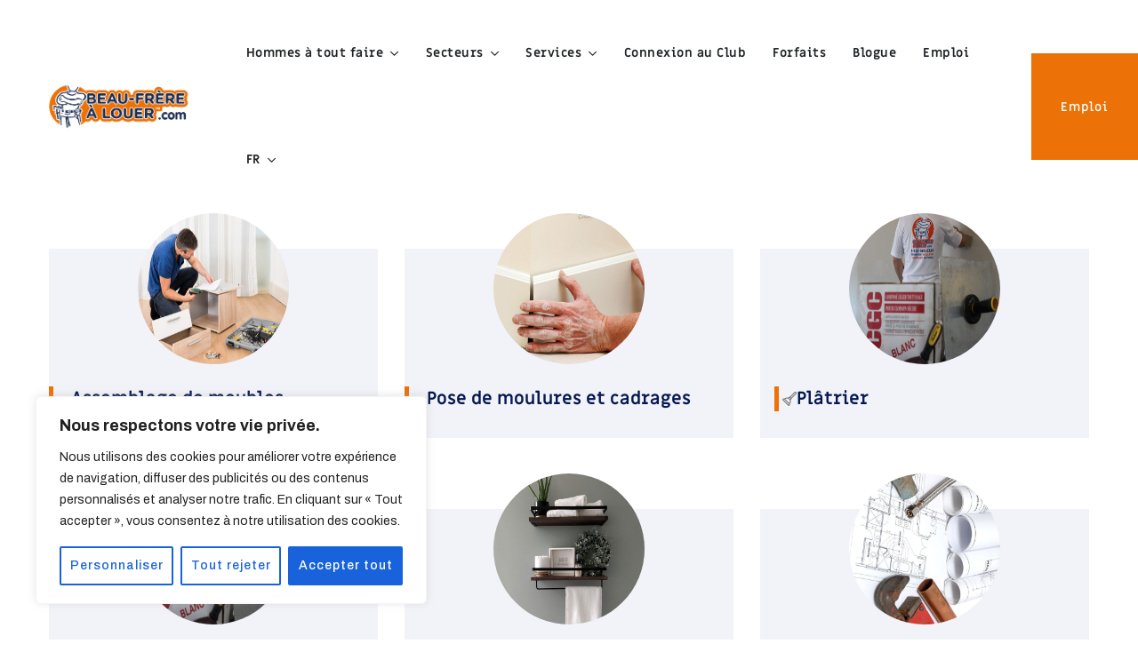

--- FILE ---
content_type: text/html; charset=UTF-8
request_url: https://beau-frerealouer.com/service-category/rive-sud/
body_size: 25289
content:
<!DOCTYPE html>
<html lang="en-US" class="no-js no-svg">
<head>
<meta charset="UTF-8">
<meta name="viewport" content="width=device-width, initial-scale=1">
<link rel="profile" href="https://gmpg.org/xfn/11">
<meta name='robots' content='index, follow, max-image-preview:large, max-snippet:-1, max-video-preview:-1' />
<meta name="uri-translation" content="on" /><link rel="alternate" hreflang="fr" href="https://beau-frerealouer.com/service-category/rive-sud/" />
<link rel="alternate" hreflang="en" href="https://beau-frerealouer.com/en/service-category/rive-sud/" />

	<!-- This site is optimized with the Yoast SEO plugin v19.9 - https://yoast.com/wordpress/plugins/seo/ -->
	<title>Rive-Sud Archives - Beau-frère à louer</title>
	<link rel="canonical" href="https://beau-frerealouer.com/service-category/rive-sud/" />
	<meta property="og:locale" content="en_US" />
	<meta property="og:type" content="article" />
	<meta property="og:title" content="Rive-Sud Archives - Beau-frère à louer" />
	<meta property="og:url" content="https://beau-frerealouer.com/service-category/rive-sud/" />
	<meta property="og:site_name" content="Beau-frère à louer" />
	<meta name="twitter:card" content="summary_large_image" />
	<script type="application/ld+json" class="yoast-schema-graph">{"@context":"https://schema.org","@graph":[{"@type":"CollectionPage","@id":"https://beau-frerealouer.com/service-category/rive-sud/","url":"https://beau-frerealouer.com/service-category/rive-sud/","name":"Rive-Sud Archives - Beau-frère à louer","isPartOf":{"@id":"https://beau-frerealouer.com/#website"},"primaryImageOfPage":{"@id":"https://beau-frerealouer.com/service-category/rive-sud/#primaryimage"},"image":{"@id":"https://beau-frerealouer.com/service-category/rive-sud/#primaryimage"},"thumbnailUrl":"https://beau-frerealouer.com/wp-content/uploads/2021/12/assemblage-meubles-originale-1.jpg","breadcrumb":{"@id":"https://beau-frerealouer.com/service-category/rive-sud/#breadcrumb"},"inLanguage":"en-US"},{"@type":"ImageObject","inLanguage":"en-US","@id":"https://beau-frerealouer.com/service-category/rive-sud/#primaryimage","url":"https://beau-frerealouer.com/wp-content/uploads/2021/12/assemblage-meubles-originale-1.jpg","contentUrl":"https://beau-frerealouer.com/wp-content/uploads/2021/12/assemblage-meubles-originale-1.jpg","width":1595,"height":1200},{"@type":"BreadcrumbList","@id":"https://beau-frerealouer.com/service-category/rive-sud/#breadcrumb","itemListElement":[{"@type":"ListItem","position":1,"name":"Home","item":"https://beau-frerealouer.com/"},{"@type":"ListItem","position":2,"name":"Rive-Sud"}]},{"@type":"WebSite","@id":"https://beau-frerealouer.com/#website","url":"https://beau-frerealouer.com/","name":"Beau-frère à louer","description":"","publisher":{"@id":"https://beau-frerealouer.com/#organization"},"potentialAction":[{"@type":"SearchAction","target":{"@type":"EntryPoint","urlTemplate":"https://beau-frerealouer.com/?s={search_term_string}"},"query-input":"required name=search_term_string"}],"inLanguage":"en-US"},{"@type":"Organization","@id":"https://beau-frerealouer.com/#organization","name":"Beau-frère à louer","url":"https://beau-frerealouer.com/","logo":{"@type":"ImageObject","inLanguage":"en-US","@id":"https://beau-frerealouer.com/#/schema/logo/image/","url":"https://beau-frerealouer.com/wp-content/uploads/2022/01/0917-Bfal-Logo-Rect-1024x328-1-Copie.png","contentUrl":"https://beau-frerealouer.com/wp-content/uploads/2022/01/0917-Bfal-Logo-Rect-1024x328-1-Copie.png","width":1024,"height":328,"caption":"Beau-frère à louer"},"image":{"@id":"https://beau-frerealouer.com/#/schema/logo/image/"},"sameAs":["https://www.facebook.com/Beaufrerealouer"]}]}</script>
	<!-- / Yoast SEO plugin. -->


<link rel='dns-prefetch' href='//www.googletagmanager.com' />
<link rel='dns-prefetch' href='//use.fontawesome.com' />
<link rel='dns-prefetch' href='//fonts.googleapis.com' />
<link rel="alternate" type="application/rss+xml" title="Beau-frère à louer &raquo; Feed" href="https://beau-frerealouer.com/feed/" />
<link rel="alternate" type="application/rss+xml" title="Beau-frère à louer &raquo; Comments Feed" href="https://beau-frerealouer.com/comments/feed/" />
<link rel="alternate" type="application/rss+xml" title="Beau-frère à louer &raquo; Rive-Sud Service Category Feed" href="https://beau-frerealouer.com/service-category/rive-sud/feed/" />
<style id='wp-img-auto-sizes-contain-inline-css'>
img:is([sizes=auto i],[sizes^="auto," i]){contain-intrinsic-size:3000px 1500px}
/*# sourceURL=wp-img-auto-sizes-contain-inline-css */
</style>
<style id='wp-emoji-styles-inline-css'>

	img.wp-smiley, img.emoji {
		display: inline !important;
		border: none !important;
		box-shadow: none !important;
		height: 1em !important;
		width: 1em !important;
		margin: 0 0.07em !important;
		vertical-align: -0.1em !important;
		background: none !important;
		padding: 0 !important;
	}
/*# sourceURL=wp-emoji-styles-inline-css */
</style>
<style id='global-styles-inline-css'>
:root{--wp--preset--aspect-ratio--square: 1;--wp--preset--aspect-ratio--4-3: 4/3;--wp--preset--aspect-ratio--3-4: 3/4;--wp--preset--aspect-ratio--3-2: 3/2;--wp--preset--aspect-ratio--2-3: 2/3;--wp--preset--aspect-ratio--16-9: 16/9;--wp--preset--aspect-ratio--9-16: 9/16;--wp--preset--color--black: #000000;--wp--preset--color--cyan-bluish-gray: #abb8c3;--wp--preset--color--white: #ffffff;--wp--preset--color--pale-pink: #f78da7;--wp--preset--color--vivid-red: #cf2e2e;--wp--preset--color--luminous-vivid-orange: #ff6900;--wp--preset--color--luminous-vivid-amber: #fcb900;--wp--preset--color--light-green-cyan: #7bdcb5;--wp--preset--color--vivid-green-cyan: #00d084;--wp--preset--color--pale-cyan-blue: #8ed1fc;--wp--preset--color--vivid-cyan-blue: #0693e3;--wp--preset--color--vivid-purple: #9b51e0;--wp--preset--gradient--vivid-cyan-blue-to-vivid-purple: linear-gradient(135deg,rgb(6,147,227) 0%,rgb(155,81,224) 100%);--wp--preset--gradient--light-green-cyan-to-vivid-green-cyan: linear-gradient(135deg,rgb(122,220,180) 0%,rgb(0,208,130) 100%);--wp--preset--gradient--luminous-vivid-amber-to-luminous-vivid-orange: linear-gradient(135deg,rgb(252,185,0) 0%,rgb(255,105,0) 100%);--wp--preset--gradient--luminous-vivid-orange-to-vivid-red: linear-gradient(135deg,rgb(255,105,0) 0%,rgb(207,46,46) 100%);--wp--preset--gradient--very-light-gray-to-cyan-bluish-gray: linear-gradient(135deg,rgb(238,238,238) 0%,rgb(169,184,195) 100%);--wp--preset--gradient--cool-to-warm-spectrum: linear-gradient(135deg,rgb(74,234,220) 0%,rgb(151,120,209) 20%,rgb(207,42,186) 40%,rgb(238,44,130) 60%,rgb(251,105,98) 80%,rgb(254,248,76) 100%);--wp--preset--gradient--blush-light-purple: linear-gradient(135deg,rgb(255,206,236) 0%,rgb(152,150,240) 100%);--wp--preset--gradient--blush-bordeaux: linear-gradient(135deg,rgb(254,205,165) 0%,rgb(254,45,45) 50%,rgb(107,0,62) 100%);--wp--preset--gradient--luminous-dusk: linear-gradient(135deg,rgb(255,203,112) 0%,rgb(199,81,192) 50%,rgb(65,88,208) 100%);--wp--preset--gradient--pale-ocean: linear-gradient(135deg,rgb(255,245,203) 0%,rgb(182,227,212) 50%,rgb(51,167,181) 100%);--wp--preset--gradient--electric-grass: linear-gradient(135deg,rgb(202,248,128) 0%,rgb(113,206,126) 100%);--wp--preset--gradient--midnight: linear-gradient(135deg,rgb(2,3,129) 0%,rgb(40,116,252) 100%);--wp--preset--font-size--small: 13px;--wp--preset--font-size--medium: 20px;--wp--preset--font-size--large: 36px;--wp--preset--font-size--x-large: 42px;--wp--preset--spacing--20: 0.44rem;--wp--preset--spacing--30: 0.67rem;--wp--preset--spacing--40: 1rem;--wp--preset--spacing--50: 1.5rem;--wp--preset--spacing--60: 2.25rem;--wp--preset--spacing--70: 3.38rem;--wp--preset--spacing--80: 5.06rem;--wp--preset--shadow--natural: 6px 6px 9px rgba(0, 0, 0, 0.2);--wp--preset--shadow--deep: 12px 12px 50px rgba(0, 0, 0, 0.4);--wp--preset--shadow--sharp: 6px 6px 0px rgba(0, 0, 0, 0.2);--wp--preset--shadow--outlined: 6px 6px 0px -3px rgb(255, 255, 255), 6px 6px rgb(0, 0, 0);--wp--preset--shadow--crisp: 6px 6px 0px rgb(0, 0, 0);}:where(body) { margin: 0; }.wp-site-blocks > .alignleft { float: left; margin-right: 2em; }.wp-site-blocks > .alignright { float: right; margin-left: 2em; }.wp-site-blocks > .aligncenter { justify-content: center; margin-left: auto; margin-right: auto; }:where(.is-layout-flex){gap: 0.5em;}:where(.is-layout-grid){gap: 0.5em;}.is-layout-flow > .alignleft{float: left;margin-inline-start: 0;margin-inline-end: 2em;}.is-layout-flow > .alignright{float: right;margin-inline-start: 2em;margin-inline-end: 0;}.is-layout-flow > .aligncenter{margin-left: auto !important;margin-right: auto !important;}.is-layout-constrained > .alignleft{float: left;margin-inline-start: 0;margin-inline-end: 2em;}.is-layout-constrained > .alignright{float: right;margin-inline-start: 2em;margin-inline-end: 0;}.is-layout-constrained > .aligncenter{margin-left: auto !important;margin-right: auto !important;}.is-layout-constrained > :where(:not(.alignleft):not(.alignright):not(.alignfull)){margin-left: auto !important;margin-right: auto !important;}body .is-layout-flex{display: flex;}.is-layout-flex{flex-wrap: wrap;align-items: center;}.is-layout-flex > :is(*, div){margin: 0;}body .is-layout-grid{display: grid;}.is-layout-grid > :is(*, div){margin: 0;}body{padding-top: 0px;padding-right: 0px;padding-bottom: 0px;padding-left: 0px;}a:where(:not(.wp-element-button)){text-decoration: underline;}:root :where(.wp-element-button, .wp-block-button__link){background-color: #32373c;border-width: 0;color: #fff;font-family: inherit;font-size: inherit;font-style: inherit;font-weight: inherit;letter-spacing: inherit;line-height: inherit;padding-top: calc(0.667em + 2px);padding-right: calc(1.333em + 2px);padding-bottom: calc(0.667em + 2px);padding-left: calc(1.333em + 2px);text-decoration: none;text-transform: inherit;}.has-black-color{color: var(--wp--preset--color--black) !important;}.has-cyan-bluish-gray-color{color: var(--wp--preset--color--cyan-bluish-gray) !important;}.has-white-color{color: var(--wp--preset--color--white) !important;}.has-pale-pink-color{color: var(--wp--preset--color--pale-pink) !important;}.has-vivid-red-color{color: var(--wp--preset--color--vivid-red) !important;}.has-luminous-vivid-orange-color{color: var(--wp--preset--color--luminous-vivid-orange) !important;}.has-luminous-vivid-amber-color{color: var(--wp--preset--color--luminous-vivid-amber) !important;}.has-light-green-cyan-color{color: var(--wp--preset--color--light-green-cyan) !important;}.has-vivid-green-cyan-color{color: var(--wp--preset--color--vivid-green-cyan) !important;}.has-pale-cyan-blue-color{color: var(--wp--preset--color--pale-cyan-blue) !important;}.has-vivid-cyan-blue-color{color: var(--wp--preset--color--vivid-cyan-blue) !important;}.has-vivid-purple-color{color: var(--wp--preset--color--vivid-purple) !important;}.has-black-background-color{background-color: var(--wp--preset--color--black) !important;}.has-cyan-bluish-gray-background-color{background-color: var(--wp--preset--color--cyan-bluish-gray) !important;}.has-white-background-color{background-color: var(--wp--preset--color--white) !important;}.has-pale-pink-background-color{background-color: var(--wp--preset--color--pale-pink) !important;}.has-vivid-red-background-color{background-color: var(--wp--preset--color--vivid-red) !important;}.has-luminous-vivid-orange-background-color{background-color: var(--wp--preset--color--luminous-vivid-orange) !important;}.has-luminous-vivid-amber-background-color{background-color: var(--wp--preset--color--luminous-vivid-amber) !important;}.has-light-green-cyan-background-color{background-color: var(--wp--preset--color--light-green-cyan) !important;}.has-vivid-green-cyan-background-color{background-color: var(--wp--preset--color--vivid-green-cyan) !important;}.has-pale-cyan-blue-background-color{background-color: var(--wp--preset--color--pale-cyan-blue) !important;}.has-vivid-cyan-blue-background-color{background-color: var(--wp--preset--color--vivid-cyan-blue) !important;}.has-vivid-purple-background-color{background-color: var(--wp--preset--color--vivid-purple) !important;}.has-black-border-color{border-color: var(--wp--preset--color--black) !important;}.has-cyan-bluish-gray-border-color{border-color: var(--wp--preset--color--cyan-bluish-gray) !important;}.has-white-border-color{border-color: var(--wp--preset--color--white) !important;}.has-pale-pink-border-color{border-color: var(--wp--preset--color--pale-pink) !important;}.has-vivid-red-border-color{border-color: var(--wp--preset--color--vivid-red) !important;}.has-luminous-vivid-orange-border-color{border-color: var(--wp--preset--color--luminous-vivid-orange) !important;}.has-luminous-vivid-amber-border-color{border-color: var(--wp--preset--color--luminous-vivid-amber) !important;}.has-light-green-cyan-border-color{border-color: var(--wp--preset--color--light-green-cyan) !important;}.has-vivid-green-cyan-border-color{border-color: var(--wp--preset--color--vivid-green-cyan) !important;}.has-pale-cyan-blue-border-color{border-color: var(--wp--preset--color--pale-cyan-blue) !important;}.has-vivid-cyan-blue-border-color{border-color: var(--wp--preset--color--vivid-cyan-blue) !important;}.has-vivid-purple-border-color{border-color: var(--wp--preset--color--vivid-purple) !important;}.has-vivid-cyan-blue-to-vivid-purple-gradient-background{background: var(--wp--preset--gradient--vivid-cyan-blue-to-vivid-purple) !important;}.has-light-green-cyan-to-vivid-green-cyan-gradient-background{background: var(--wp--preset--gradient--light-green-cyan-to-vivid-green-cyan) !important;}.has-luminous-vivid-amber-to-luminous-vivid-orange-gradient-background{background: var(--wp--preset--gradient--luminous-vivid-amber-to-luminous-vivid-orange) !important;}.has-luminous-vivid-orange-to-vivid-red-gradient-background{background: var(--wp--preset--gradient--luminous-vivid-orange-to-vivid-red) !important;}.has-very-light-gray-to-cyan-bluish-gray-gradient-background{background: var(--wp--preset--gradient--very-light-gray-to-cyan-bluish-gray) !important;}.has-cool-to-warm-spectrum-gradient-background{background: var(--wp--preset--gradient--cool-to-warm-spectrum) !important;}.has-blush-light-purple-gradient-background{background: var(--wp--preset--gradient--blush-light-purple) !important;}.has-blush-bordeaux-gradient-background{background: var(--wp--preset--gradient--blush-bordeaux) !important;}.has-luminous-dusk-gradient-background{background: var(--wp--preset--gradient--luminous-dusk) !important;}.has-pale-ocean-gradient-background{background: var(--wp--preset--gradient--pale-ocean) !important;}.has-electric-grass-gradient-background{background: var(--wp--preset--gradient--electric-grass) !important;}.has-midnight-gradient-background{background: var(--wp--preset--gradient--midnight) !important;}.has-small-font-size{font-size: var(--wp--preset--font-size--small) !important;}.has-medium-font-size{font-size: var(--wp--preset--font-size--medium) !important;}.has-large-font-size{font-size: var(--wp--preset--font-size--large) !important;}.has-x-large-font-size{font-size: var(--wp--preset--font-size--x-large) !important;}
:where(.wp-block-post-template.is-layout-flex){gap: 1.25em;}:where(.wp-block-post-template.is-layout-grid){gap: 1.25em;}
:where(.wp-block-term-template.is-layout-flex){gap: 1.25em;}:where(.wp-block-term-template.is-layout-grid){gap: 1.25em;}
:where(.wp-block-columns.is-layout-flex){gap: 2em;}:where(.wp-block-columns.is-layout-grid){gap: 2em;}
:root :where(.wp-block-pullquote){font-size: 1.5em;line-height: 1.6;}
/*# sourceURL=global-styles-inline-css */
</style>
<link rel='stylesheet' id='contact-form-7-css' href='https://beau-frerealouer.com/wp-content/plugins/contact-form-7/includes/css/styles.css?ver=6.1.4' media='all' />
<link rel='stylesheet' id='wp-odoo-form-integrator-css' href='https://beau-frerealouer.com/wp-content/plugins/wp-odoo-form-integrator/public/css/wp-odoo-form-integrator-public.css?ver=1.0.0' media='all' />
<link rel='stylesheet' id='buildguy-style-css' href='https://beau-frerealouer.com/wp-content/themes/buildguy/style.css?ver=6.9' media='all' />
<link rel='stylesheet' id='buildguy-child-style-css' href='https://beau-frerealouer.com/wp-content/themes/buildguy-child/style.css?ver=1.0' media='all' />
<link rel='stylesheet' id='custom-fa-css' href='https://use.fontawesome.com/releases/v5.15.4/css/all.css?ver=6.9' media='all' />
<link rel='stylesheet' id='tstk-all-gfonts-css' href='https://fonts.googleapis.com/css?family=Archivo%3A500%2C500italic%2C600%2C600italic%2C700%2C700italic%2Citalic%2Cregular%7CMiriam+Libre%3Aregular%2C700%2C600%2C800%7CMontserrat%3A500%7CRubik%3Aregular&#038;ver=6.9' media='all' />
<link rel='stylesheet' id='bootstrap-css' href='https://beau-frerealouer.com/wp-content/themes/buildguy/libraries/bootstrap/css/bootstrap.min.css?ver=6.9' media='all' />
<link rel='stylesheet' id='owl-carousel-css' href='https://beau-frerealouer.com/wp-content/themes/buildguy/libraries/owl-carousel/assets/owl.carousel.min.css?ver=6.9' media='all' />
<link rel='stylesheet' id='owl-carousel-theme-css' href='https://beau-frerealouer.com/wp-content/themes/buildguy/libraries/owl-carousel/assets/owl.theme.default.min.css?ver=6.9' media='all' />
<link rel='stylesheet' id='tstk-elementor-style-css' href='https://beau-frerealouer.com/wp-content/themes/buildguy/css/elementor.min.css?ver=6.9' media='all' />
<link rel='stylesheet' id='tstk-all-style-css' href='https://beau-frerealouer.com/wp-content/themes/buildguy/css/all.min.css?ver=6.9' media='all' />
<link rel='stylesheet' id='magnific-popup-css' href='https://beau-frerealouer.com/wp-content/themes/buildguy/libraries/magnific-popup/magnific-popup.css?ver=6.9' media='all' />
<link rel='stylesheet' id='tstk-base-icons-css' href='https://beau-frerealouer.com/wp-content/themes/buildguy/libraries/themestek-base-icons/css/themestek-base-icons.css?ver=6.9' media='all' />
<link rel='stylesheet' id='balloon-css' href='https://beau-frerealouer.com/wp-content/themes/buildguy/libraries/balloon/balloon.min.css?ver=6.9' media='all' />
<link rel='stylesheet' id='tstk-dynamic-style-css' href='https://beau-frerealouer.com/wp-content/tstk-buildguy-css/theme-style.min.css?ver=893846' media='all' />
<link rel='stylesheet' id='tstk-responsive-style-css' href='https://beau-frerealouer.com/wp-content/themes/buildguy/css/responsive.min.css?ver=6.9' media='all' />
<script src="https://beau-frerealouer.com/wp-includes/js/jquery/jquery.min.js?ver=3.7.1" id="jquery-core-js"></script>
<script src="https://beau-frerealouer.com/wp-includes/js/jquery/jquery-migrate.min.js?ver=3.4.1" id="jquery-migrate-js"></script>
<script id="cookie-law-info-js-extra">
var _ckyConfig = {"_ipData":[],"_assetsURL":"https://beau-frerealouer.com/wp-content/plugins/cookie-law-info/lite/frontend/images/","_publicURL":"https://beau-frerealouer.com","_expiry":"365","_categories":[{"name":"N\u00e9cessaire","slug":"necessary","isNecessary":true,"ccpaDoNotSell":true,"cookies":[],"active":true,"defaultConsent":{"gdpr":true,"ccpa":true}},{"name":"Fonctionnelle","slug":"functional","isNecessary":false,"ccpaDoNotSell":true,"cookies":[],"active":true,"defaultConsent":{"gdpr":false,"ccpa":false}},{"name":"Analytique","slug":"analytics","isNecessary":false,"ccpaDoNotSell":true,"cookies":[],"active":true,"defaultConsent":{"gdpr":false,"ccpa":false}},{"name":"Performance","slug":"performance","isNecessary":false,"ccpaDoNotSell":true,"cookies":[],"active":true,"defaultConsent":{"gdpr":false,"ccpa":false}},{"name":"Publicit\u00e9","slug":"advertisement","isNecessary":false,"ccpaDoNotSell":true,"cookies":[],"active":true,"defaultConsent":{"gdpr":false,"ccpa":false}}],"_activeLaw":"gdpr","_rootDomain":"","_block":"1","_showBanner":"1","_bannerConfig":{"settings":{"type":"box","preferenceCenterType":"popup","position":"bottom-left","applicableLaw":"gdpr"},"behaviours":{"reloadBannerOnAccept":false,"loadAnalyticsByDefault":false,"animations":{"onLoad":"animate","onHide":"sticky"}},"config":{"revisitConsent":{"status":true,"tag":"revisit-consent","position":"bottom-left","meta":{"url":"#"},"styles":{"background-color":"#0056A7"},"elements":{"title":{"type":"text","tag":"revisit-consent-title","status":true,"styles":{"color":"#0056a7"}}}},"preferenceCenter":{"toggle":{"status":true,"tag":"detail-category-toggle","type":"toggle","states":{"active":{"styles":{"background-color":"#1863DC"}},"inactive":{"styles":{"background-color":"#D0D5D2"}}}}},"categoryPreview":{"status":false,"toggle":{"status":true,"tag":"detail-category-preview-toggle","type":"toggle","states":{"active":{"styles":{"background-color":"#1863DC"}},"inactive":{"styles":{"background-color":"#D0D5D2"}}}}},"videoPlaceholder":{"status":true,"styles":{"background-color":"#000000","border-color":"#000000","color":"#ffffff"}},"readMore":{"status":false,"tag":"readmore-button","type":"link","meta":{"noFollow":true,"newTab":true},"styles":{"color":"#1863DC","background-color":"transparent","border-color":"transparent"}},"auditTable":{"status":false},"optOption":{"status":true,"toggle":{"status":true,"tag":"optout-option-toggle","type":"toggle","states":{"active":{"styles":{"background-color":"#1863dc"}},"inactive":{"styles":{"background-color":"#FFFFFF"}}}}}}},"_version":"3.2.8","_logConsent":"1","_tags":[{"tag":"accept-button","styles":{"color":"#FFFFFF","background-color":"#1863DC","border-color":"#1863DC"}},{"tag":"reject-button","styles":{"color":"#1863DC","background-color":"transparent","border-color":"#1863DC"}},{"tag":"settings-button","styles":{"color":"#1863DC","background-color":"transparent","border-color":"#1863DC"}},{"tag":"readmore-button","styles":{"color":"#1863DC","background-color":"transparent","border-color":"transparent"}},{"tag":"donotsell-button","styles":{"color":"#1863DC","background-color":"transparent","border-color":"transparent"}},{"tag":"accept-button","styles":{"color":"#FFFFFF","background-color":"#1863DC","border-color":"#1863DC"}},{"tag":"revisit-consent","styles":{"background-color":"#0056A7"}}],"_shortCodes":[{"key":"cky_readmore","content":"\u003Ca href=\"#\" class=\"cky-policy\" aria-label=\"Politique relative aux cookies\" target=\"_blank\" rel=\"noopener\" data-cky-tag=\"readmore-button\"\u003EPolitique relative aux cookies\u003C/a\u003E","tag":"readmore-button","status":false,"attributes":{"rel":"nofollow","target":"_blank"}},{"key":"cky_show_desc","content":"\u003Cbutton class=\"cky-show-desc-btn\" data-cky-tag=\"show-desc-button\" aria-label=\"Afficher plus\"\u003EAfficher plus\u003C/button\u003E","tag":"show-desc-button","status":true,"attributes":[]},{"key":"cky_hide_desc","content":"\u003Cbutton class=\"cky-show-desc-btn\" data-cky-tag=\"hide-desc-button\" aria-label=\"Afficher moins\"\u003EAfficher moins\u003C/button\u003E","tag":"hide-desc-button","status":true,"attributes":[]},{"key":"cky_category_toggle_label","content":"[cky_{{status}}_category_label] [cky_preference_{{category_slug}}_title]","tag":"","status":true,"attributes":[]},{"key":"cky_enable_category_label","content":"Activer","tag":"","status":true,"attributes":[]},{"key":"cky_disable_category_label","content":"D\u00e9sactiver","tag":"","status":true,"attributes":[]},{"key":"cky_video_placeholder","content":"\u003Cdiv class=\"video-placeholder-normal\" data-cky-tag=\"video-placeholder\" id=\"[UNIQUEID]\"\u003E\u003Cp class=\"video-placeholder-text-normal\" data-cky-tag=\"placeholder-title\"\u003EVeuillez accepter le consentement des cookies\u003C/p\u003E\u003C/div\u003E","tag":"","status":true,"attributes":[]},{"key":"cky_enable_optout_label","content":"Activer","tag":"","status":true,"attributes":[]},{"key":"cky_disable_optout_label","content":"D\u00e9sactiver","tag":"","status":true,"attributes":[]},{"key":"cky_optout_toggle_label","content":"[cky_{{status}}_optout_label] [cky_optout_option_title]","tag":"","status":true,"attributes":[]},{"key":"cky_optout_option_title","content":"Ne pas vendre ou partager mes informations personnelles","tag":"","status":true,"attributes":[]},{"key":"cky_optout_close_label","content":"Fermer","tag":"","status":true,"attributes":[]}],"_rtl":"","_language":"fr","_providersToBlock":[]};
var _ckyStyles = {"css":".cky-overlay{background: #000000; opacity: 0.4; position: fixed; top: 0; left: 0; width: 100%; height: 100%; z-index: 99999999;}.cky-hide{display: none;}.cky-btn-revisit-wrapper{display: flex; align-items: center; justify-content: center; background: #0056a7; width: 45px; height: 45px; border-radius: 50%; position: fixed; z-index: 999999; cursor: pointer;}.cky-revisit-bottom-left{bottom: 15px; left: 15px;}.cky-revisit-bottom-right{bottom: 15px; right: 15px;}.cky-btn-revisit-wrapper .cky-btn-revisit{display: flex; align-items: center; justify-content: center; background: none; border: none; cursor: pointer; position: relative; margin: 0; padding: 0;}.cky-btn-revisit-wrapper .cky-btn-revisit img{max-width: fit-content; margin: 0; height: 30px; width: 30px;}.cky-revisit-bottom-left:hover::before{content: attr(data-tooltip); position: absolute; background: #4e4b66; color: #ffffff; left: calc(100% + 7px); font-size: 12px; line-height: 16px; width: max-content; padding: 4px 8px; border-radius: 4px;}.cky-revisit-bottom-left:hover::after{position: absolute; content: \"\"; border: 5px solid transparent; left: calc(100% + 2px); border-left-width: 0; border-right-color: #4e4b66;}.cky-revisit-bottom-right:hover::before{content: attr(data-tooltip); position: absolute; background: #4e4b66; color: #ffffff; right: calc(100% + 7px); font-size: 12px; line-height: 16px; width: max-content; padding: 4px 8px; border-radius: 4px;}.cky-revisit-bottom-right:hover::after{position: absolute; content: \"\"; border: 5px solid transparent; right: calc(100% + 2px); border-right-width: 0; border-left-color: #4e4b66;}.cky-revisit-hide{display: none;}.cky-consent-container{position: fixed; width: 440px; box-sizing: border-box; z-index: 9999999; border-radius: 6px;}.cky-consent-container .cky-consent-bar{background: #ffffff; border: 1px solid; padding: 20px 26px; box-shadow: 0 -1px 10px 0 #acabab4d; border-radius: 6px;}.cky-box-bottom-left{bottom: 40px; left: 40px;}.cky-box-bottom-right{bottom: 40px; right: 40px;}.cky-box-top-left{top: 40px; left: 40px;}.cky-box-top-right{top: 40px; right: 40px;}.cky-custom-brand-logo-wrapper .cky-custom-brand-logo{width: 100px; height: auto; margin: 0 0 12px 0;}.cky-notice .cky-title{color: #212121; font-weight: 700; font-size: 18px; line-height: 24px; margin: 0 0 12px 0;}.cky-notice-des *,.cky-preference-content-wrapper *,.cky-accordion-header-des *,.cky-gpc-wrapper .cky-gpc-desc *{font-size: 14px;}.cky-notice-des{color: #212121; font-size: 14px; line-height: 24px; font-weight: 400;}.cky-notice-des img{height: 25px; width: 25px;}.cky-consent-bar .cky-notice-des p,.cky-gpc-wrapper .cky-gpc-desc p,.cky-preference-body-wrapper .cky-preference-content-wrapper p,.cky-accordion-header-wrapper .cky-accordion-header-des p,.cky-cookie-des-table li div:last-child p{color: inherit; margin-top: 0; overflow-wrap: break-word;}.cky-notice-des P:last-child,.cky-preference-content-wrapper p:last-child,.cky-cookie-des-table li div:last-child p:last-child,.cky-gpc-wrapper .cky-gpc-desc p:last-child{margin-bottom: 0;}.cky-notice-des a.cky-policy,.cky-notice-des button.cky-policy{font-size: 14px; color: #1863dc; white-space: nowrap; cursor: pointer; background: transparent; border: 1px solid; text-decoration: underline;}.cky-notice-des button.cky-policy{padding: 0;}.cky-notice-des a.cky-policy:focus-visible,.cky-notice-des button.cky-policy:focus-visible,.cky-preference-content-wrapper .cky-show-desc-btn:focus-visible,.cky-accordion-header .cky-accordion-btn:focus-visible,.cky-preference-header .cky-btn-close:focus-visible,.cky-switch input[type=\"checkbox\"]:focus-visible,.cky-footer-wrapper a:focus-visible,.cky-btn:focus-visible{outline: 2px solid #1863dc; outline-offset: 2px;}.cky-btn:focus:not(:focus-visible),.cky-accordion-header .cky-accordion-btn:focus:not(:focus-visible),.cky-preference-content-wrapper .cky-show-desc-btn:focus:not(:focus-visible),.cky-btn-revisit-wrapper .cky-btn-revisit:focus:not(:focus-visible),.cky-preference-header .cky-btn-close:focus:not(:focus-visible),.cky-consent-bar .cky-banner-btn-close:focus:not(:focus-visible){outline: 0;}button.cky-show-desc-btn:not(:hover):not(:active){color: #1863dc; background: transparent;}button.cky-accordion-btn:not(:hover):not(:active),button.cky-banner-btn-close:not(:hover):not(:active),button.cky-btn-revisit:not(:hover):not(:active),button.cky-btn-close:not(:hover):not(:active){background: transparent;}.cky-consent-bar button:hover,.cky-modal.cky-modal-open button:hover,.cky-consent-bar button:focus,.cky-modal.cky-modal-open button:focus{text-decoration: none;}.cky-notice-btn-wrapper{display: flex; justify-content: flex-start; align-items: center; flex-wrap: wrap; margin-top: 16px;}.cky-notice-btn-wrapper .cky-btn{text-shadow: none; box-shadow: none;}.cky-btn{flex: auto; max-width: 100%; font-size: 14px; font-family: inherit; line-height: 24px; padding: 8px; font-weight: 500; margin: 0 8px 0 0; border-radius: 2px; cursor: pointer; text-align: center; text-transform: none; min-height: 0;}.cky-btn:hover{opacity: 0.8;}.cky-btn-customize{color: #1863dc; background: transparent; border: 2px solid #1863dc;}.cky-btn-reject{color: #1863dc; background: transparent; border: 2px solid #1863dc;}.cky-btn-accept{background: #1863dc; color: #ffffff; border: 2px solid #1863dc;}.cky-btn:last-child{margin-right: 0;}@media (max-width: 576px){.cky-box-bottom-left{bottom: 0; left: 0;}.cky-box-bottom-right{bottom: 0; right: 0;}.cky-box-top-left{top: 0; left: 0;}.cky-box-top-right{top: 0; right: 0;}}@media (max-width: 440px){.cky-box-bottom-left, .cky-box-bottom-right, .cky-box-top-left, .cky-box-top-right{width: 100%; max-width: 100%;}.cky-consent-container .cky-consent-bar{padding: 20px 0;}.cky-custom-brand-logo-wrapper, .cky-notice .cky-title, .cky-notice-des, .cky-notice-btn-wrapper{padding: 0 24px;}.cky-notice-des{max-height: 40vh; overflow-y: scroll;}.cky-notice-btn-wrapper{flex-direction: column; margin-top: 0;}.cky-btn{width: 100%; margin: 10px 0 0 0;}.cky-notice-btn-wrapper .cky-btn-customize{order: 2;}.cky-notice-btn-wrapper .cky-btn-reject{order: 3;}.cky-notice-btn-wrapper .cky-btn-accept{order: 1; margin-top: 16px;}}@media (max-width: 352px){.cky-notice .cky-title{font-size: 16px;}.cky-notice-des *{font-size: 12px;}.cky-notice-des, .cky-btn{font-size: 12px;}}.cky-modal.cky-modal-open{display: flex; visibility: visible; -webkit-transform: translate(-50%, -50%); -moz-transform: translate(-50%, -50%); -ms-transform: translate(-50%, -50%); -o-transform: translate(-50%, -50%); transform: translate(-50%, -50%); top: 50%; left: 50%; transition: all 1s ease;}.cky-modal{box-shadow: 0 32px 68px rgba(0, 0, 0, 0.3); margin: 0 auto; position: fixed; max-width: 100%; background: #ffffff; top: 50%; box-sizing: border-box; border-radius: 6px; z-index: 999999999; color: #212121; -webkit-transform: translate(-50%, 100%); -moz-transform: translate(-50%, 100%); -ms-transform: translate(-50%, 100%); -o-transform: translate(-50%, 100%); transform: translate(-50%, 100%); visibility: hidden; transition: all 0s ease;}.cky-preference-center{max-height: 79vh; overflow: hidden; width: 845px; overflow: hidden; flex: 1 1 0; display: flex; flex-direction: column; border-radius: 6px;}.cky-preference-header{display: flex; align-items: center; justify-content: space-between; padding: 22px 24px; border-bottom: 1px solid;}.cky-preference-header .cky-preference-title{font-size: 18px; font-weight: 700; line-height: 24px;}.cky-preference-header .cky-btn-close{margin: 0; cursor: pointer; vertical-align: middle; padding: 0; background: none; border: none; width: auto; height: auto; min-height: 0; line-height: 0; text-shadow: none; box-shadow: none;}.cky-preference-header .cky-btn-close img{margin: 0; height: 10px; width: 10px;}.cky-preference-body-wrapper{padding: 0 24px; flex: 1; overflow: auto; box-sizing: border-box;}.cky-preference-content-wrapper,.cky-gpc-wrapper .cky-gpc-desc{font-size: 14px; line-height: 24px; font-weight: 400; padding: 12px 0;}.cky-preference-content-wrapper{border-bottom: 1px solid;}.cky-preference-content-wrapper img{height: 25px; width: 25px;}.cky-preference-content-wrapper .cky-show-desc-btn{font-size: 14px; font-family: inherit; color: #1863dc; text-decoration: none; line-height: 24px; padding: 0; margin: 0; white-space: nowrap; cursor: pointer; background: transparent; border-color: transparent; text-transform: none; min-height: 0; text-shadow: none; box-shadow: none;}.cky-accordion-wrapper{margin-bottom: 10px;}.cky-accordion{border-bottom: 1px solid;}.cky-accordion:last-child{border-bottom: none;}.cky-accordion .cky-accordion-item{display: flex; margin-top: 10px;}.cky-accordion .cky-accordion-body{display: none;}.cky-accordion.cky-accordion-active .cky-accordion-body{display: block; padding: 0 22px; margin-bottom: 16px;}.cky-accordion-header-wrapper{cursor: pointer; width: 100%;}.cky-accordion-item .cky-accordion-header{display: flex; justify-content: space-between; align-items: center;}.cky-accordion-header .cky-accordion-btn{font-size: 16px; font-family: inherit; color: #212121; line-height: 24px; background: none; border: none; font-weight: 700; padding: 0; margin: 0; cursor: pointer; text-transform: none; min-height: 0; text-shadow: none; box-shadow: none;}.cky-accordion-header .cky-always-active{color: #008000; font-weight: 600; line-height: 24px; font-size: 14px;}.cky-accordion-header-des{font-size: 14px; line-height: 24px; margin: 10px 0 16px 0;}.cky-accordion-chevron{margin-right: 22px; position: relative; cursor: pointer;}.cky-accordion-chevron-hide{display: none;}.cky-accordion .cky-accordion-chevron i::before{content: \"\"; position: absolute; border-right: 1.4px solid; border-bottom: 1.4px solid; border-color: inherit; height: 6px; width: 6px; -webkit-transform: rotate(-45deg); -moz-transform: rotate(-45deg); -ms-transform: rotate(-45deg); -o-transform: rotate(-45deg); transform: rotate(-45deg); transition: all 0.2s ease-in-out; top: 8px;}.cky-accordion.cky-accordion-active .cky-accordion-chevron i::before{-webkit-transform: rotate(45deg); -moz-transform: rotate(45deg); -ms-transform: rotate(45deg); -o-transform: rotate(45deg); transform: rotate(45deg);}.cky-audit-table{background: #f4f4f4; border-radius: 6px;}.cky-audit-table .cky-empty-cookies-text{color: inherit; font-size: 12px; line-height: 24px; margin: 0; padding: 10px;}.cky-audit-table .cky-cookie-des-table{font-size: 12px; line-height: 24px; font-weight: normal; padding: 15px 10px; border-bottom: 1px solid; border-bottom-color: inherit; margin: 0;}.cky-audit-table .cky-cookie-des-table:last-child{border-bottom: none;}.cky-audit-table .cky-cookie-des-table li{list-style-type: none; display: flex; padding: 3px 0;}.cky-audit-table .cky-cookie-des-table li:first-child{padding-top: 0;}.cky-cookie-des-table li div:first-child{width: 100px; font-weight: 600; word-break: break-word; word-wrap: break-word;}.cky-cookie-des-table li div:last-child{flex: 1; word-break: break-word; word-wrap: break-word; margin-left: 8px;}.cky-footer-shadow{display: block; width: 100%; height: 40px; background: linear-gradient(180deg, rgba(255, 255, 255, 0) 0%, #ffffff 100%); position: absolute; bottom: calc(100% - 1px);}.cky-footer-wrapper{position: relative;}.cky-prefrence-btn-wrapper{display: flex; flex-wrap: wrap; align-items: center; justify-content: center; padding: 22px 24px; border-top: 1px solid;}.cky-prefrence-btn-wrapper .cky-btn{flex: auto; max-width: 100%; text-shadow: none; box-shadow: none;}.cky-btn-preferences{color: #1863dc; background: transparent; border: 2px solid #1863dc;}.cky-preference-header,.cky-preference-body-wrapper,.cky-preference-content-wrapper,.cky-accordion-wrapper,.cky-accordion,.cky-accordion-wrapper,.cky-footer-wrapper,.cky-prefrence-btn-wrapper{border-color: inherit;}@media (max-width: 845px){.cky-modal{max-width: calc(100% - 16px);}}@media (max-width: 576px){.cky-modal{max-width: 100%;}.cky-preference-center{max-height: 100vh;}.cky-prefrence-btn-wrapper{flex-direction: column;}.cky-accordion.cky-accordion-active .cky-accordion-body{padding-right: 0;}.cky-prefrence-btn-wrapper .cky-btn{width: 100%; margin: 10px 0 0 0;}.cky-prefrence-btn-wrapper .cky-btn-reject{order: 3;}.cky-prefrence-btn-wrapper .cky-btn-accept{order: 1; margin-top: 0;}.cky-prefrence-btn-wrapper .cky-btn-preferences{order: 2;}}@media (max-width: 425px){.cky-accordion-chevron{margin-right: 15px;}.cky-notice-btn-wrapper{margin-top: 0;}.cky-accordion.cky-accordion-active .cky-accordion-body{padding: 0 15px;}}@media (max-width: 352px){.cky-preference-header .cky-preference-title{font-size: 16px;}.cky-preference-header{padding: 16px 24px;}.cky-preference-content-wrapper *, .cky-accordion-header-des *{font-size: 12px;}.cky-preference-content-wrapper, .cky-preference-content-wrapper .cky-show-more, .cky-accordion-header .cky-always-active, .cky-accordion-header-des, .cky-preference-content-wrapper .cky-show-desc-btn, .cky-notice-des a.cky-policy{font-size: 12px;}.cky-accordion-header .cky-accordion-btn{font-size: 14px;}}.cky-switch{display: flex;}.cky-switch input[type=\"checkbox\"]{position: relative; width: 44px; height: 24px; margin: 0; background: #d0d5d2; -webkit-appearance: none; border-radius: 50px; cursor: pointer; outline: 0; border: none; top: 0;}.cky-switch input[type=\"checkbox\"]:checked{background: #1863dc;}.cky-switch input[type=\"checkbox\"]:before{position: absolute; content: \"\"; height: 20px; width: 20px; left: 2px; bottom: 2px; border-radius: 50%; background-color: white; -webkit-transition: 0.4s; transition: 0.4s; margin: 0;}.cky-switch input[type=\"checkbox\"]:after{display: none;}.cky-switch input[type=\"checkbox\"]:checked:before{-webkit-transform: translateX(20px); -ms-transform: translateX(20px); transform: translateX(20px);}@media (max-width: 425px){.cky-switch input[type=\"checkbox\"]{width: 38px; height: 21px;}.cky-switch input[type=\"checkbox\"]:before{height: 17px; width: 17px;}.cky-switch input[type=\"checkbox\"]:checked:before{-webkit-transform: translateX(17px); -ms-transform: translateX(17px); transform: translateX(17px);}}.cky-consent-bar .cky-banner-btn-close{position: absolute; right: 9px; top: 5px; background: none; border: none; cursor: pointer; padding: 0; margin: 0; min-height: 0; line-height: 0; height: auto; width: auto; text-shadow: none; box-shadow: none;}.cky-consent-bar .cky-banner-btn-close img{height: 9px; width: 9px; margin: 0;}.cky-notice-group{font-size: 14px; line-height: 24px; font-weight: 400; color: #212121;}.cky-notice-btn-wrapper .cky-btn-do-not-sell{font-size: 14px; line-height: 24px; padding: 6px 0; margin: 0; font-weight: 500; background: none; border-radius: 2px; border: none; cursor: pointer; text-align: left; color: #1863dc; background: transparent; border-color: transparent; box-shadow: none; text-shadow: none;}.cky-consent-bar .cky-banner-btn-close:focus-visible,.cky-notice-btn-wrapper .cky-btn-do-not-sell:focus-visible,.cky-opt-out-btn-wrapper .cky-btn:focus-visible,.cky-opt-out-checkbox-wrapper input[type=\"checkbox\"].cky-opt-out-checkbox:focus-visible{outline: 2px solid #1863dc; outline-offset: 2px;}@media (max-width: 440px){.cky-consent-container{width: 100%;}}@media (max-width: 352px){.cky-notice-des a.cky-policy, .cky-notice-btn-wrapper .cky-btn-do-not-sell{font-size: 12px;}}.cky-opt-out-wrapper{padding: 12px 0;}.cky-opt-out-wrapper .cky-opt-out-checkbox-wrapper{display: flex; align-items: center;}.cky-opt-out-checkbox-wrapper .cky-opt-out-checkbox-label{font-size: 16px; font-weight: 700; line-height: 24px; margin: 0 0 0 12px; cursor: pointer;}.cky-opt-out-checkbox-wrapper input[type=\"checkbox\"].cky-opt-out-checkbox{background-color: #ffffff; border: 1px solid black; width: 20px; height: 18.5px; margin: 0; -webkit-appearance: none; position: relative; display: flex; align-items: center; justify-content: center; border-radius: 2px; cursor: pointer;}.cky-opt-out-checkbox-wrapper input[type=\"checkbox\"].cky-opt-out-checkbox:checked{background-color: #1863dc; border: none;}.cky-opt-out-checkbox-wrapper input[type=\"checkbox\"].cky-opt-out-checkbox:checked::after{left: 6px; bottom: 4px; width: 7px; height: 13px; border: solid #ffffff; border-width: 0 3px 3px 0; border-radius: 2px; -webkit-transform: rotate(45deg); -ms-transform: rotate(45deg); transform: rotate(45deg); content: \"\"; position: absolute; box-sizing: border-box;}.cky-opt-out-checkbox-wrapper.cky-disabled .cky-opt-out-checkbox-label,.cky-opt-out-checkbox-wrapper.cky-disabled input[type=\"checkbox\"].cky-opt-out-checkbox{cursor: no-drop;}.cky-gpc-wrapper{margin: 0 0 0 32px;}.cky-footer-wrapper .cky-opt-out-btn-wrapper{display: flex; flex-wrap: wrap; align-items: center; justify-content: center; padding: 22px 24px;}.cky-opt-out-btn-wrapper .cky-btn{flex: auto; max-width: 100%; text-shadow: none; box-shadow: none;}.cky-opt-out-btn-wrapper .cky-btn-cancel{border: 1px solid #dedfe0; background: transparent; color: #858585;}.cky-opt-out-btn-wrapper .cky-btn-confirm{background: #1863dc; color: #ffffff; border: 1px solid #1863dc;}@media (max-width: 352px){.cky-opt-out-checkbox-wrapper .cky-opt-out-checkbox-label{font-size: 14px;}.cky-gpc-wrapper .cky-gpc-desc, .cky-gpc-wrapper .cky-gpc-desc *{font-size: 12px;}.cky-opt-out-checkbox-wrapper input[type=\"checkbox\"].cky-opt-out-checkbox{width: 16px; height: 16px;}.cky-opt-out-checkbox-wrapper input[type=\"checkbox\"].cky-opt-out-checkbox:checked::after{left: 5px; bottom: 4px; width: 3px; height: 9px;}.cky-gpc-wrapper{margin: 0 0 0 28px;}}.video-placeholder-youtube{background-size: 100% 100%; background-position: center; background-repeat: no-repeat; background-color: #b2b0b059; position: relative; display: flex; align-items: center; justify-content: center; max-width: 100%;}.video-placeholder-text-youtube{text-align: center; align-items: center; padding: 10px 16px; background-color: #000000cc; color: #ffffff; border: 1px solid; border-radius: 2px; cursor: pointer;}.video-placeholder-normal{background-image: url(\"/wp-content/plugins/cookie-law-info/lite/frontend/images/placeholder.svg\"); background-size: 80px; background-position: center; background-repeat: no-repeat; background-color: #b2b0b059; position: relative; display: flex; align-items: flex-end; justify-content: center; max-width: 100%;}.video-placeholder-text-normal{align-items: center; padding: 10px 16px; text-align: center; border: 1px solid; border-radius: 2px; cursor: pointer;}.cky-rtl{direction: rtl; text-align: right;}.cky-rtl .cky-banner-btn-close{left: 9px; right: auto;}.cky-rtl .cky-notice-btn-wrapper .cky-btn:last-child{margin-right: 8px;}.cky-rtl .cky-notice-btn-wrapper .cky-btn:first-child{margin-right: 0;}.cky-rtl .cky-notice-btn-wrapper{margin-left: 0; margin-right: 15px;}.cky-rtl .cky-prefrence-btn-wrapper .cky-btn{margin-right: 8px;}.cky-rtl .cky-prefrence-btn-wrapper .cky-btn:first-child{margin-right: 0;}.cky-rtl .cky-accordion .cky-accordion-chevron i::before{border: none; border-left: 1.4px solid; border-top: 1.4px solid; left: 12px;}.cky-rtl .cky-accordion.cky-accordion-active .cky-accordion-chevron i::before{-webkit-transform: rotate(-135deg); -moz-transform: rotate(-135deg); -ms-transform: rotate(-135deg); -o-transform: rotate(-135deg); transform: rotate(-135deg);}@media (max-width: 768px){.cky-rtl .cky-notice-btn-wrapper{margin-right: 0;}}@media (max-width: 576px){.cky-rtl .cky-notice-btn-wrapper .cky-btn:last-child{margin-right: 0;}.cky-rtl .cky-prefrence-btn-wrapper .cky-btn{margin-right: 0;}.cky-rtl .cky-accordion.cky-accordion-active .cky-accordion-body{padding: 0 22px 0 0;}}@media (max-width: 425px){.cky-rtl .cky-accordion.cky-accordion-active .cky-accordion-body{padding: 0 15px 0 0;}}.cky-rtl .cky-opt-out-btn-wrapper .cky-btn{margin-right: 12px;}.cky-rtl .cky-opt-out-btn-wrapper .cky-btn:first-child{margin-right: 0;}.cky-rtl .cky-opt-out-checkbox-wrapper .cky-opt-out-checkbox-label{margin: 0 12px 0 0;}"};
//# sourceURL=cookie-law-info-js-extra
</script>
<script src="https://beau-frerealouer.com/wp-content/plugins/cookie-law-info/lite/frontend/js/script.min.js?ver=3.2.8" id="cookie-law-info-js"></script>
<script src="https://beau-frerealouer.com/wp-content/plugins/dynamic-qr-code/sos/wp/assets/sosApi.js?ver=6.9" id="sos-api-ajax-js"></script>
<script src="https://beau-frerealouer.com/wp-content/plugins/wp-odoo-form-integrator/public/js/wp-odoo-form-integrator-public.js?ver=1.0.0" id="wp-odoo-form-integrator-js"></script>
<script src="https://beau-frerealouer.com/wp-content/themes/buildguy-child/script.js?ver=6.9" id="child-theme-script-js"></script>

<!-- Google Analytics snippet added by Site Kit -->
<script src="https://www.googletagmanager.com/gtag/js?id=UA-194766415-1" id="google_gtagjs-js" async></script>
<script id="google_gtagjs-js-after">
window.dataLayer = window.dataLayer || [];function gtag(){dataLayer.push(arguments);}
gtag('set', 'linker', {"domains":["beau-frerealouer.com"]} );
gtag("js", new Date());
gtag("set", "developer_id.dZTNiMT", true);
gtag("config", "UA-194766415-1", {"anonymize_ip":true});
gtag("config", "G-ZQBV8NFR52");
//# sourceURL=google_gtagjs-js-after
</script>

<!-- End Google Analytics snippet added by Site Kit -->
<script src="https://beau-frerealouer.com/wp-content/themes/buildguy/libraries/waypoints/jquery.waypoints.min.js?ver=6.9" id="waypoints-js"></script>
<script src="https://beau-frerealouer.com/wp-content/themes/buildguy/libraries/jquery-circle-progress/circle-progress.min.js?ver=6.9" id="jquery-circle-progress-js"></script>
<script src="https://beau-frerealouer.com/wp-content/themes/buildguy/libraries/numinate/numinate.min.js?ver=6.9" id="numinate-js"></script>
<script src="https://beau-frerealouer.com/wp-content/themes/buildguy/libraries/owl-carousel/owl.carousel.min.js?ver=6.9" id="owl-carousel-js"></script>
<script src="https://beau-frerealouer.com/wp-content/themes/buildguy/libraries/magnific-popup/jquery.magnific-popup.min.js?ver=6.9" id="magnific-popup-js"></script>
<script id="tstk-core-script-js-extra">
var tstk_js_variables = {"responsive":"1200"};
//# sourceURL=tstk-core-script-js-extra
</script>
<script src="https://beau-frerealouer.com/wp-content/themes/buildguy/js/core.min.js?ver=6.9" id="tstk-core-script-js"></script>
<script src="https://beau-frerealouer.com/wp-content/themes/buildguy/js/elementor.min.js?ver=6.9" id="tstk-elementor-script-js"></script>
<script src="https://beau-frerealouer.com/wp-content/themes/buildguy/libraries/isotope/isotope.pkgd.min.js?ver=6.9" id="isotope-js"></script>
<link rel="https://api.w.org/" href="https://beau-frerealouer.com/wp-json/" /><link rel="EditURI" type="application/rsd+xml" title="RSD" href="https://beau-frerealouer.com/xmlrpc.php?rsd" />
<meta name="generator" content="WordPress 6.9" />
<style id="cky-style-inline">[data-cky-tag]{visibility:hidden;}</style><meta name="generator" content="Site Kit by Google 1.85.0" /><meta name="generator" content="Elementor 3.34.1; features: e_font_icon_svg, additional_custom_breakpoints; settings: css_print_method-external, google_font-enabled, font_display-auto">
			<style>
				.e-con.e-parent:nth-of-type(n+4):not(.e-lazyloaded):not(.e-no-lazyload),
				.e-con.e-parent:nth-of-type(n+4):not(.e-lazyloaded):not(.e-no-lazyload) * {
					background-image: none !important;
				}
				@media screen and (max-height: 1024px) {
					.e-con.e-parent:nth-of-type(n+3):not(.e-lazyloaded):not(.e-no-lazyload),
					.e-con.e-parent:nth-of-type(n+3):not(.e-lazyloaded):not(.e-no-lazyload) * {
						background-image: none !important;
					}
				}
				@media screen and (max-height: 640px) {
					.e-con.e-parent:nth-of-type(n+2):not(.e-lazyloaded):not(.e-no-lazyload),
					.e-con.e-parent:nth-of-type(n+2):not(.e-lazyloaded):not(.e-no-lazyload) * {
						background-image: none !important;
					}
				}
			</style>
			
<!-- Google Tag Manager snippet added by Site Kit -->
<script>
			( function( w, d, s, l, i ) {
				w[l] = w[l] || [];
				w[l].push( {'gtm.start': new Date().getTime(), event: 'gtm.js'} );
				var f = d.getElementsByTagName( s )[0],
					j = d.createElement( s ), dl = l != 'dataLayer' ? '&l=' + l : '';
				j.async = true;
				j.src = 'https://www.googletagmanager.com/gtm.js?id=' + i + dl;
				f.parentNode.insertBefore( j, f );
			} )( window, document, 'script', 'dataLayer', 'GTM-5XW33FR' );
			
</script>

<!-- End Google Tag Manager snippet added by Site Kit -->
<meta name="generator" content="Powered by Slider Revolution 6.5.6 - responsive, Mobile-Friendly Slider Plugin for WordPress with comfortable drag and drop interface." />
<!-- Google tag (gtag.js) -->
<script async src="https://www.googletagmanager.com/gtag/js?id=AW-304592501"></script>
<script>
  window.dataLayer = window.dataLayer || [];
  function gtag(){dataLayer.push(arguments);}
  gtag('js', new Date());

  gtag('config', 'AW-304592501');
</script>

<!-- Google Tag Manager -->
<script>(function(w,d,s,l,i){w[l]=w[l]||[];w[l].push({'gtm.start':
new Date().getTime(),event:'gtm.js'});var f=d.getElementsByTagName(s)[0],
j=d.createElement(s),dl=l!='dataLayer'?'&l='+l:'';j.async=true;j.src=
'https://www.googletagmanager.com/gtm.js?id='+i+dl;f.parentNode.insertBefore(j,f);
})(window,document,'script','dataLayer','GTM-P3KGNK4K');</script>
<!-- End Google Tag Manager --><link rel="icon" href="https://beau-frerealouer.com/wp-content/uploads/2022/01/cropped-homme-favicon-image-32x32.png" sizes="32x32" />
<link rel="icon" href="https://beau-frerealouer.com/wp-content/uploads/2022/01/cropped-homme-favicon-image-192x192.png" sizes="192x192" />
<link rel="apple-touch-icon" href="https://beau-frerealouer.com/wp-content/uploads/2022/01/cropped-homme-favicon-image-180x180.png" />
<meta name="msapplication-TileImage" content="https://beau-frerealouer.com/wp-content/uploads/2022/01/cropped-homme-favicon-image-270x270.png" />
<script>function setREVStartSize(e){
			//window.requestAnimationFrame(function() {				 
				window.RSIW = window.RSIW===undefined ? window.innerWidth : window.RSIW;	
				window.RSIH = window.RSIH===undefined ? window.innerHeight : window.RSIH;	
				try {								
					var pw = document.getElementById(e.c).parentNode.offsetWidth,
						newh;
					pw = pw===0 || isNaN(pw) ? window.RSIW : pw;
					e.tabw = e.tabw===undefined ? 0 : parseInt(e.tabw);
					e.thumbw = e.thumbw===undefined ? 0 : parseInt(e.thumbw);
					e.tabh = e.tabh===undefined ? 0 : parseInt(e.tabh);
					e.thumbh = e.thumbh===undefined ? 0 : parseInt(e.thumbh);
					e.tabhide = e.tabhide===undefined ? 0 : parseInt(e.tabhide);
					e.thumbhide = e.thumbhide===undefined ? 0 : parseInt(e.thumbhide);
					e.mh = e.mh===undefined || e.mh=="" || e.mh==="auto" ? 0 : parseInt(e.mh,0);		
					if(e.layout==="fullscreen" || e.l==="fullscreen") 						
						newh = Math.max(e.mh,window.RSIH);					
					else{					
						e.gw = Array.isArray(e.gw) ? e.gw : [e.gw];
						for (var i in e.rl) if (e.gw[i]===undefined || e.gw[i]===0) e.gw[i] = e.gw[i-1];					
						e.gh = e.el===undefined || e.el==="" || (Array.isArray(e.el) && e.el.length==0)? e.gh : e.el;
						e.gh = Array.isArray(e.gh) ? e.gh : [e.gh];
						for (var i in e.rl) if (e.gh[i]===undefined || e.gh[i]===0) e.gh[i] = e.gh[i-1];
											
						var nl = new Array(e.rl.length),
							ix = 0,						
							sl;					
						e.tabw = e.tabhide>=pw ? 0 : e.tabw;
						e.thumbw = e.thumbhide>=pw ? 0 : e.thumbw;
						e.tabh = e.tabhide>=pw ? 0 : e.tabh;
						e.thumbh = e.thumbhide>=pw ? 0 : e.thumbh;					
						for (var i in e.rl) nl[i] = e.rl[i]<window.RSIW ? 0 : e.rl[i];
						sl = nl[0];									
						for (var i in nl) if (sl>nl[i] && nl[i]>0) { sl = nl[i]; ix=i;}															
						var m = pw>(e.gw[ix]+e.tabw+e.thumbw) ? 1 : (pw-(e.tabw+e.thumbw)) / (e.gw[ix]);					
						newh =  (e.gh[ix] * m) + (e.tabh + e.thumbh);
					}
					var el = document.getElementById(e.c);
					if (el!==null && el) el.style.height = newh+"px";					
					el = document.getElementById(e.c+"_wrapper");
					if (el!==null && el) {
						el.style.height = newh+"px";
						el.style.display = "block";
					}
				} catch(e){
					console.log("Failure at Presize of Slider:" + e)
				}					   
			//});
		  };</script>
		<style id="wp-custom-css">
			li.menu-item.menu-item-gtranslate .tstk-select {
    margin-top: 34px;
}
.tstk-fixed-header li.menu-item.menu-item-gtranslate .tstk-select {
    margin-top: 18px;
}
.tstk-header-content .tstk-header-button a:before {
    display: none;
}
/* Couleur du bloc derrière le logo */
header#masthead.site-header.tstk-header-style-5::after,
header#masthead.site-header.tstk-header-style-5.is-sticky::after{
  background: #ffff !important; /* ta couleur */
}		</style>
		</head>
<body class="archive tax-tstk-service-category term-rive-sud term-127 wp-theme-buildguy wp-child-theme-buildguy-child tstk-sidebar-no elementor-default elementor-kit-159">
<!-- Google Tag Manager (noscript) -->
<noscript><iframe src="https://www.googletagmanager.com/ns.html?id=GTM-P3KGNK4K"
height="0" width="0" style="display:none;visibility:hidden"></iframe></noscript>
<!-- End Google Tag Manager (noscript) -->
		<!-- Google Tag Manager (noscript) snippet added by Site Kit -->
		<noscript>
			<iframe src="https://www.googletagmanager.com/ns.html?id=GTM-5XW33FR" height="0" width="0" style="display:none;visibility:hidden"></iframe>
		</noscript>
		<!-- End Google Tag Manager (noscript) snippet added by Site Kit -->
		<div id="page" class="site tstk-parent-header-style-5">
	<a class="skip-link screen-reader-text" href="#content">Skip to content</a>
	<header id="masthead" class="site-header tstk-header-style-5 tstk-sticky-logo-yes">
		<div class="tstk-sticky-header "></div>
		
	<div class="tstk-header-height-wrapper">
		<div class="tstk-main-header-area tstk-header-inner tstk-sticky-logo-yes tstk-responsive-logo-yes tstk-responsive-header-bgcolor-white tstk-header-wrapper tstk-bg-color-white ">
			
				<div class="d-flex justify-content-between align-items-center tstk-header-content">

					<div class="site-branding tstk-logo-area">
						<div class="wrap">
							<!-- Logo area -->
							<div class="site-title"><a href="https://beau-frerealouer.com/" rel="home"><img class="tstk-main-logo" src="https://beau-frerealouer.com/wp-content/uploads/2025/08/Logo-BFAL-long.png" alt="Beau-frère à louer" title="Beau-frère à louer" /><img class="tstk-sticky-logo" src="https://beau-frerealouer.com/wp-content/uploads/2022/01/beau-frerealouer-logo.png" alt="Beau-frère à louer" title="Beau-frère à louer" /><img class="tstk-responsive-logo" src="https://beau-frerealouer.com/wp-content/uploads/2025/08/Logo-BFAL-long.png" alt="Beau-frère à louer" title="Beau-frère à louer" /><img class="tstk-header-five-logo" src="https://beau-frerealouer.com/wp-content/uploads/2025/08/Logo-BFAL-long.png" alt="Beau-frère à louer" title="Beau-frère à louer" /></a></div>						</div><!-- .wrap -->
					</div><!-- .site-branding -->	

					<!-- Top Navigation Menu -->
					<div class="navigation-top">
						<button id="menu-toggle" class="nav-menu-toggle">								
							<i class="tstk-base-icon-menu"></i>						
						</button>								
						<div class="wrap">
							<nav id="site-navigation" class="main-navigation tstk-navbar  tstk-main-active-color-globalcolor tstk-dropdown-active-color-globalcolor" aria-label="Top Menu">
								<div class="menu-main-menu-container"> <ul id="tstk-top-menu" class="menu"> <li id="menu-item-5107" class="menu-item menu-item-type-custom menu-item-object-custom menu-item-has-children menu-item-5107"> <a>Hommes à tout faire</a>
<ul class="sub-menu">
	<li id="menu-item-17517" class="menu-item menu-item-type-post_type menu-item-object-page menu-item-17517"> <a href="https://beau-frerealouer.com/homme-a-tout-faire/">Service résidentiel</a> </li>
	<li id="menu-item-18120" class="menu-item menu-item-type-post_type menu-item-object-page menu-item-18120"> <a href="https://beau-frerealouer.com/maintenance-entreprises/">Services commercial</a> </li>
	<li id="menu-item-18137" class="menu-item menu-item-type-post_type menu-item-object-page menu-item-18137"> <a href="https://beau-frerealouer.com/homme-a-tout-faire/gestion-copropriete/">Services pour Gestionnaires de Condos</a> </li>
	<li id="menu-item-18138" class="menu-item menu-item-type-post_type menu-item-object-page menu-item-18138"> <a href="https://beau-frerealouer.com/homme-a-tout-faire/gestion-immobiliere/">Services pour Gestionnaires d’immeubles</a> </li>
	<li id="menu-item-18191" class="menu-item menu-item-type-post_type menu-item-object-page menu-item-18191"> <a href="https://beau-frerealouer.com/homme-a-tout-faire/service-agent-immobilier-courtier/">Services pour Agent et courtier Immobilier</a> </li>
	<li id="menu-item-6190" class="menu-item menu-item-type-post_type menu-item-object-page menu-item-6190"> <a href="https://beau-frerealouer.com/a-propos/">À Propos</a> </li>
</ul>
</li>
<li id="menu-item-6855" class="menu-item menu-item-type-custom menu-item-object-custom menu-item-has-children menu-item-6855"> <a>Secteurs</a>
<ul class="sub-menu">
	<li id="menu-item-16954" class="menu-item menu-item-type-post_type menu-item-object-page menu-item-16954"> <a href="https://beau-frerealouer.com/montreal/">Montréal</a> </li>
	<li id="menu-item-17008" class="menu-item menu-item-type-post_type menu-item-object-page menu-item-17008"> <a href="https://beau-frerealouer.com/lanaudiere/">Lanaudière</a> </li>
	<li id="menu-item-17065" class="menu-item menu-item-type-post_type menu-item-object-page menu-item-17065"> <a href="https://beau-frerealouer.com/rive-nord/">Rive-Nord</a> </li>
	<li id="menu-item-17044" class="menu-item menu-item-type-post_type menu-item-object-page menu-item-17044"> <a href="https://beau-frerealouer.com/rive-sud-monteregie/">Rive-Sud</a> </li>
	<li id="menu-item-17246" class="menu-item menu-item-type-post_type menu-item-object-page menu-item-17246"> <a href="https://beau-frerealouer.com/laval/">LAVAL</a> </li>
	<li id="menu-item-17280" class="menu-item menu-item-type-post_type menu-item-object-page menu-item-17280"> <a href="https://beau-frerealouer.com/laurentides/">LAURENTIDES</a> </li>
	<li id="menu-item-11551" class="menu-item menu-item-type-post_type menu-item-object-page menu-item-11551"> <a href="https://beau-frerealouer.com/joliette/">Joliette</a> </li>
	<li id="menu-item-17297" class="menu-item menu-item-type-post_type menu-item-object-page menu-item-17297"> <a href="https://beau-frerealouer.com/la-prairie-chateauguay/">La Prairie – Châteauguay</a> </li>
	<li id="menu-item-17314" class="menu-item menu-item-type-post_type menu-item-object-page menu-item-17314"> <a href="https://beau-frerealouer.com/vaudreuil-dorion/">Vaudreuil &#8211; Valleyfield</a> </li>
	<li id="menu-item-17230" class="menu-item menu-item-type-post_type menu-item-object-page menu-item-17230"> <a href="https://beau-frerealouer.com/homme-a-tout-faire-quebec/">Homme à tout faire Québec</a> </li>
	<li id="menu-item-17356" class="menu-item menu-item-type-post_type menu-item-object-page menu-item-17356"> <a href="https://beau-frerealouer.com/homme-a-tout-faire-gatineau/">Homme à tout faire Gatineau</a> </li>
	<li id="menu-item-16291" class="menu-item menu-item-type-custom menu-item-object-custom menu-item-16291"> <a href="https://beau-frerealouer.com/homme-a-tout-faire/homme-a-tout-faire-sherbrooke/">Homme à tout faire Sherbrooke</a> </li>
</ul>
</li>
<li id="menu-item-5111" class="menu-item menu-item-type-custom menu-item-object-custom menu-item-has-children menu-item-5111"> <a>Services</a>
<ul class="sub-menu">
	<li id="menu-item-5112" class="menu-item menu-item-type-post_type menu-item-object-page menu-item-5112"> <a href="https://beau-frerealouer.com/tous-les-services/">Tous les services</a> </li>
	<li id="menu-item-5113" class="menu-item menu-item-type-custom menu-item-object-custom menu-item-has-children menu-item-5113"> <a>Finition Intérieur</a>
	<ul class="sub-menu">
		<li id="menu-item-8682" class="menu-item menu-item-type-custom menu-item-object-custom menu-item-8682"> <a href="https://beau-frerealouer.com/services/peintre-residentiel-interieur/">Peintre Résidentiel Intérieur</a> </li>
		<li id="menu-item-17643" class="menu-item menu-item-type-post_type menu-item-object-tstk-service menu-item-17643"> <a href="https://beau-frerealouer.com/services/tireur-de-joints-platrier/">Tireur de joints</a> </li>
		<li id="menu-item-9093" class="menu-item menu-item-type-custom menu-item-object-custom menu-item-9093"> <a href="https://beau-frerealouer.com/services/reparation-dommage-cause-par-eau/">Réparation d&#8217;un dommage causé par l&#8217;eau</a> </li>
		<li id="menu-item-17676" class="menu-item menu-item-type-post_type menu-item-object-tstk-service menu-item-17676"> <a href="https://beau-frerealouer.com/services/reparation-murs-plafonds-gypse/">Réparations de murs et plafonds de gypse</a> </li>
		<li id="menu-item-17172" class="menu-item menu-item-type-post_type menu-item-object-tstk-service menu-item-17172"> <a href="https://beau-frerealouer.com/services/scellant-joint-silicone/">Scellant de silicone</a> </li>
		<li id="menu-item-17922" class="menu-item menu-item-type-post_type menu-item-object-tstk-service menu-item-17922"> <a href="https://beau-frerealouer.com/services/installation-portes-interieures/">Installation de portes intérieures</a> </li>
		<li id="menu-item-18097" class="menu-item menu-item-type-post_type menu-item-object-tstk-service menu-item-18097"> <a href="https://beau-frerealouer.com/services/pose-installation-moulures-cadrages/">Pose de moulures et cadrages</a> </li>
		<li id="menu-item-18073" class="menu-item menu-item-type-post_type menu-item-object-tstk-service menu-item-18073"> <a href="https://beau-frerealouer.com/services/pose-de-plancher-de-bois-franc/">Pose de Plancher de bois-franc</a> </li>
		<li id="menu-item-18050" class="menu-item menu-item-type-post_type menu-item-object-tstk-service menu-item-18050"> <a href="https://beau-frerealouer.com/services/pose-de-plancher-flottant/">Pose de Plancher flottant</a> </li>
		<li id="menu-item-17978" class="menu-item menu-item-type-post_type menu-item-object-tstk-service menu-item-17978"> <a href="https://beau-frerealouer.com/services/pose-de-ceramique/">Pose de Céramique</a> </li>
	</ul>
</li>
	<li id="menu-item-5122" class="menu-item menu-item-type-custom menu-item-object-custom menu-item-has-children menu-item-5122"> <a>Pose</a>
	<ul class="sub-menu">
		<li id="menu-item-18049" class="menu-item menu-item-type-post_type menu-item-object-tstk-service menu-item-18049"> <a href="https://beau-frerealouer.com/services/pose-de-plancher-flottant/">Pose de Plancher flottant</a> </li>
		<li id="menu-item-18072" class="menu-item menu-item-type-post_type menu-item-object-tstk-service menu-item-18072"> <a href="https://beau-frerealouer.com/services/pose-de-plancher-de-bois-franc/">Pose de Plancher de bois-franc</a> </li>
		<li id="menu-item-17977" class="menu-item menu-item-type-post_type menu-item-object-tstk-service menu-item-17977"> <a href="https://beau-frerealouer.com/services/pose-de-ceramique/">Pose de Céramique</a> </li>
		<li id="menu-item-18098" class="menu-item menu-item-type-post_type menu-item-object-tstk-service menu-item-18098"> <a href="https://beau-frerealouer.com/services/pose-installation-moulures-cadrages/">Pose de moulures et cadrages</a> </li>
	</ul>
</li>
	<li id="menu-item-5127" class="menu-item menu-item-type-custom menu-item-object-custom menu-item-has-children menu-item-5127"> <a>Installation</a>
	<ul class="sub-menu">
		<li id="menu-item-17921" class="menu-item menu-item-type-post_type menu-item-object-tstk-service menu-item-17921"> <a href="https://beau-frerealouer.com/services/installation-portes-interieures/">Installation de portes intérieures</a> </li>
		<li id="menu-item-17889" class="menu-item menu-item-type-post_type menu-item-object-tstk-service menu-item-17889"> <a href="https://beau-frerealouer.com/services/installation-ventilateur-salle-de-bain/">Ventilateur de salle de bain</a> </li>
		<li id="menu-item-17805" class="menu-item menu-item-type-post_type menu-item-object-tstk-service menu-item-17805"> <a href="https://beau-frerealouer.com/services/installation-hotte-cuisiniere/">Installation de hotte de cuisinière</a> </li>
		<li id="menu-item-17570" class="menu-item menu-item-type-post_type menu-item-object-tstk-service menu-item-17570"> <a href="https://beau-frerealouer.com/services/installation-accessoires/">Installation d’accessoires</a> </li>
	</ul>
</li>
	<li id="menu-item-5132" class="menu-item menu-item-type-custom menu-item-object-custom menu-item-has-children menu-item-5132"> <a>Menuiserie</a>
	<ul class="sub-menu">
		<li id="menu-item-18051" class="menu-item menu-item-type-post_type menu-item-object-tstk-service menu-item-18051"> <a href="https://beau-frerealouer.com/services/pose-de-plancher-flottant/">Pose de Plancher flottant</a> </li>
		<li id="menu-item-18071" class="menu-item menu-item-type-post_type menu-item-object-tstk-service menu-item-18071"> <a href="https://beau-frerealouer.com/services/pose-de-plancher-de-bois-franc/">Pose de Plancher de bois-franc</a> </li>
		<li id="menu-item-17920" class="menu-item menu-item-type-post_type menu-item-object-tstk-service menu-item-17920"> <a href="https://beau-frerealouer.com/services/installation-portes-interieures/">Installation de portes intérieures</a> </li>
		<li id="menu-item-18099" class="menu-item menu-item-type-post_type menu-item-object-tstk-service menu-item-18099"> <a href="https://beau-frerealouer.com/services/pose-installation-moulures-cadrages/">Pose de moulures et cadrages</a> </li>
		<li id="menu-item-5137" class="menu-item menu-item-type-post_type menu-item-object-tstk-service menu-item-5137"> <a href="https://beau-frerealouer.com/?post_type=tstk-service&#038;p=304">Réparation de cabanons-ancien</a> </li>
	</ul>
</li>
	<li id="menu-item-18611" class="menu-item menu-item-type-post_type menu-item-object-tstk-service menu-item-18611"> <a href="https://beau-frerealouer.com/services/assemblage/">Assemblage de meubles</a> </li>
	<li id="menu-item-5139" class="menu-item menu-item-type-custom menu-item-object-custom menu-item-has-children menu-item-5139"> <a>Nettoyage</a>
	<ul class="sub-menu">
		<li id="menu-item-18371" class="menu-item menu-item-type-post_type menu-item-object-tstk-service menu-item-18371"> <a href="https://beau-frerealouer.com/services/lavage-de-fenetres-vitres/">Nettoyage de fenêtre</a> </li>
		<li id="menu-item-16243" class="menu-item menu-item-type-custom menu-item-object-custom menu-item-16243"> <a target="_blank" href="https://www.belglass.ca/nettoyage-de-gouttieres">Nettoyage de  gouttières</a> </li>
		<li id="menu-item-19312" class="menu-item menu-item-type-post_type menu-item-object-tstk-service menu-item-19312"> <a href="https://beau-frerealouer.com/services/nottoyage-conduit-secheuse/">Nettoyage de conduit de sécheuse Montréal &#8211; Laval &#8211; Rive-Sud</a> </li>
	</ul>
</li>
	<li id="menu-item-5142" class="menu-item menu-item-type-custom menu-item-object-custom menu-item-has-children menu-item-5142"> <a>Rénovation</a>
	<ul class="sub-menu">
		<li id="menu-item-5143" class="menu-item menu-item-type-post_type menu-item-object-tstk-service menu-item-5143"> <a href="https://beau-frerealouer.com/services/renovation-cuisine/">Rénovation de cuisine</a> </li>
		<li id="menu-item-5144" class="menu-item menu-item-type-post_type menu-item-object-tstk-service menu-item-5144"> <a href="https://beau-frerealouer.com/services/renovation-salle-de-bain/">Rénovation de salle de bain</a> </li>
		<li id="menu-item-5145" class="menu-item menu-item-type-post_type menu-item-object-tstk-service menu-item-5145"> <a href="https://beau-frerealouer.com/services/renovation-finition-sous-sol/">Rénovation de sous-sol</a> </li>
	</ul>
</li>
	<li id="menu-item-5147" class="menu-item menu-item-type-custom menu-item-object-custom menu-item-has-children menu-item-5147"> <a>Extérieur</a>
	<ul class="sub-menu">
		<li id="menu-item-18981" class="menu-item menu-item-type-post_type menu-item-object-tstk-service menu-item-18981"> <a href="https://beau-frerealouer.com/services/reparation-cabanon-remise/">Réparation de cabanons</a> </li>
		<li id="menu-item-18370" class="menu-item menu-item-type-post_type menu-item-object-tstk-service menu-item-18370"> <a href="https://beau-frerealouer.com/services/lavage-de-fenetres-vitres/">Nettoyage de fenêtre</a> </li>
		<li id="menu-item-15923" class="menu-item menu-item-type-custom menu-item-object-custom menu-item-15923"> <a target="_blank" href="https://www.belglass.ca/reparation-de-moustiquaires">Réparation de moustiquaires</a> </li>
		<li id="menu-item-16241" class="menu-item menu-item-type-custom menu-item-object-custom menu-item-16241"> <a target="_blank" href="https://www.belglass.ca/nettoyage-de-gouttieres">Nettoyage de  gouttières</a> </li>
	</ul>
</li>
	<li id="menu-item-5152" class="menu-item menu-item-type-custom menu-item-object-custom menu-item-has-children menu-item-5152"> <a>Saisonnier</a>
	<ul class="sub-menu">
		<li id="menu-item-18712" class="menu-item menu-item-type-post_type menu-item-object-tstk-service menu-item-18712"> <a href="https://beau-frerealouer.com/services/location-installation-climatiseur/">Location et installation de climatiseurs</a> </li>
		<li id="menu-item-18980" class="menu-item menu-item-type-post_type menu-item-object-tstk-service menu-item-18980"> <a href="https://beau-frerealouer.com/services/reparation-cabanon-remise/">Réparation de cabanons</a> </li>
		<li id="menu-item-18369" class="menu-item menu-item-type-post_type menu-item-object-tstk-service menu-item-18369"> <a href="https://beau-frerealouer.com/services/lavage-de-fenetres-vitres/">Nettoyage de fenêtre</a> </li>
		<li id="menu-item-15922" class="menu-item menu-item-type-custom menu-item-object-custom menu-item-15922"> <a target="_blank" href="https://www.belglass.ca/reparation-de-moustiquaires">Réparation de moustiquaires</a> </li>
		<li id="menu-item-16240" class="menu-item menu-item-type-custom menu-item-object-custom menu-item-16240"> <a target="_blank" href="https://www.belglass.ca/nettoyage-de-gouttieres">Nettoyage de  gouttières</a> </li>
	</ul>
</li>
</ul>
</li>
<li id="menu-item-15835" class="menu-item menu-item-type-custom menu-item-object-custom menu-item-15835"> <a target="_blank" href="https://www.beau-frerealouer.club/accueil">Connexion au Club</a> </li>
<li id="menu-item-10483" class="menu-item menu-item-type-post_type menu-item-object-page menu-item-10483"> <a href="https://beau-frerealouer.com/forfaits/">Forfaits</a> </li>
<li id="menu-item-11095" class="menu-item menu-item-type-post_type menu-item-object-page menu-item-11095"> <a href="https://beau-frerealouer.com/blog/">Blogue</a> </li>
<li id="menu-item-19124" class="menu-item menu-item-type-post_type menu-item-object-page menu-item-19124"> <a href="https://beau-frerealouer.com/emploi/">Emploi</a> </li>
<li class="menu-item menu-item-gtranslate menu-item-has-children notranslate"> <a href="#" data-gt-lang="fr" class="gt-current-wrapper notranslate">FR</a> <ul class="dropdown-menu sub-menu"> <li class="menu-item menu-item-gtranslate-child"> <a href="#" data-gt-lang="en" class="notranslate">EN</a> </li> <li class="menu-item menu-item-gtranslate-child"> <a href="#" data-gt-lang="fr" class="gt-current-lang notranslate">FR</a> </li> </ul> </li> </ul> </div>							</nav><!-- #site-navigation -->
						</div><!-- .wrap -->
					</div><!-- .navigation-top -->

					<div class="tstk-right-box">
																							<div class="tstk-header-button">
				<a href="https://beau-frerealouer.com/emploi/">
			Emploi		</a>
					</div>
									</div>

				</div><!-- .justify-content-between -->

		</div><!-- .tstk-header-inner -->
	
						

	</div><!-- .tstk-header-height-wrapper -->
					</header><!-- #masthead -->
	<div class="site-content-contain ">
		<div class="site-content-wrap">
			<div id="content" class="site-content container">
				
								<div class="tstk-header-search-form-wrapper">
					<div class="tstk-search-close"><i class="tstk-base-icon-cancel"></i></div>
										<form role="search" method="get" class="search-form" action="https://beau-frerealouer.com/">
						<label for="search-form-696ca6020df1e">
							<span class="screen-reader-text">Search for:</span>
						</label>
						<input type="search" id="search-form-696ca6020df1e" class="search-field" placeholder="Write Search Keyword &amp; Press Enter" value="" name="s" />
						<button type="submit" class="search-submit">Search</button>
					</form>
				</div><div id="primary" class="content-area ">
	<main id="main" class="site-main">
				<div class="themestek-element themestek-element-service tstk-element-service-style-6 themestek-element-viewtype-row-column" data-show="9" data-columns="3" data-loop="false" data-autoplay="false" data-center="false" data-nav="false" data-dots="false" data-autoplayspeed="1000" data-margin=""><div class="themestek-element-inner">					<div class="tstk-element-cat-wrapper row multi-columns-row">
			<article class="tstk-ele tstk-ele-service tstk-service-style-1 col-md-4   "><div class="themestek-post-item">	
	<div class="tstk-featured-wrapper"><a href="https://beau-frerealouer.com/services/assemblage/"><img fetchpriority="high" width="770" height="550" src="https://beau-frerealouer.com/wp-content/uploads/2021/12/assemblage-meubles-originale-1-770x550.jpg" class="attachment-tstk-img-770x550 size-tstk-img-770x550 wp-post-image" alt="" /></a></div>	
	<div class="themestek-box-content">				    					
		<div class="themestek-box-content-inner d-flex align-items-center">
		   <div class="tstk-service-icon-wrapper">						
							</div>
			<h3 class="tstk-service-title"><a href="https://beau-frerealouer.com/services/assemblage/">Assemblage de meubles</a></h3> 
		</div>
	</div>
</div>

</article>				<article class="tstk-ele tstk-ele-service tstk-service-style-1 col-md-4   "><div class="themestek-post-item">	
	<div class="tstk-featured-wrapper"><a href="https://beau-frerealouer.com/services/pose-installation-moulures-cadrages/"><img width="600" height="550" src="https://beau-frerealouer.com/wp-content/uploads/2021/12/pose-moulures-cadrages-image-600x550.jpg" class="attachment-tstk-img-770x550 size-tstk-img-770x550 wp-post-image" alt="" /></a></div>	
	<div class="themestek-box-content">				    					
		<div class="themestek-box-content-inner d-flex align-items-center">
		   <div class="tstk-service-icon-wrapper">						
							</div>
			<h3 class="tstk-service-title"><a href="https://beau-frerealouer.com/services/pose-installation-moulures-cadrages/">Pose de moulures et cadrages</a></h3> 
		</div>
	</div>
</div>

</article>				<article class="tstk-ele tstk-ele-service tstk-service-style-1 col-md-4   "><div class="themestek-post-item">	
	<div class="tstk-featured-wrapper"><a href="https://beau-frerealouer.com/services/platrier/"><img width="600" height="450" src="https://beau-frerealouer.com/wp-content/uploads/2021/12/tireur-de-joints-image.jpg" class="attachment-tstk-img-770x550 size-tstk-img-770x550 wp-post-image" alt="" srcset="https://beau-frerealouer.com/wp-content/uploads/2021/12/tireur-de-joints-image.jpg 600w, https://beau-frerealouer.com/wp-content/uploads/2021/12/tireur-de-joints-image-300x225.jpg 300w" sizes="(max-width: 600px) 100vw, 600px" /></a></div>	
	<div class="themestek-box-content">				    					
		<div class="themestek-box-content-inner d-flex align-items-center">
		   <div class="tstk-service-icon-wrapper">						
				<i class="tstk-buildguy-icon tstk-buildguy-icon-plunger"></i>			</div>
			<h3 class="tstk-service-title"><a href="https://beau-frerealouer.com/services/platrier/">Plâtrier</a></h3> 
		</div>
	</div>
</div>

</article>				<article class="tstk-ele tstk-ele-service tstk-service-style-1 col-md-4   "><div class="themestek-post-item">	
	<div class="tstk-featured-wrapper"><a href="https://beau-frerealouer.com/services/tireur-de-joints-platrier/"><img width="600" height="450" src="https://beau-frerealouer.com/wp-content/uploads/2021/12/tireur-de-joints-image.jpg" class="attachment-tstk-img-770x550 size-tstk-img-770x550 wp-post-image" alt="" srcset="https://beau-frerealouer.com/wp-content/uploads/2021/12/tireur-de-joints-image.jpg 600w, https://beau-frerealouer.com/wp-content/uploads/2021/12/tireur-de-joints-image-300x225.jpg 300w" sizes="(max-width: 600px) 100vw, 600px" /></a></div>	
	<div class="themestek-box-content">				    					
		<div class="themestek-box-content-inner d-flex align-items-center">
		   <div class="tstk-service-icon-wrapper">						
				<i class="tstk-buildguy-icon tstk-buildguy-icon-plunger"></i>			</div>
			<h3 class="tstk-service-title"><a href="https://beau-frerealouer.com/services/tireur-de-joints-platrier/">Tireur de joints</a></h3> 
		</div>
	</div>
</div>

</article>				<article class="tstk-ele tstk-ele-service tstk-service-style-1 col-md-4   "><div class="themestek-post-item">	
	<div class="tstk-featured-wrapper"><a href="https://beau-frerealouer.com/services/installation-accessoires/"><img loading="lazy" width="600" height="550" src="https://beau-frerealouer.com/wp-content/uploads/2021/12/installation-accessoires-image-600x550.jpg" class="attachment-tstk-img-770x550 size-tstk-img-770x550 wp-post-image" alt="" /></a></div>	
	<div class="themestek-box-content">				    					
		<div class="themestek-box-content-inner d-flex align-items-center">
		   <div class="tstk-service-icon-wrapper">						
							</div>
			<h3 class="tstk-service-title"><a href="https://beau-frerealouer.com/services/installation-accessoires/">Installation d&#8217;accessoires</a></h3> 
		</div>
	</div>
</div>

</article>				<article class="tstk-ele tstk-ele-service tstk-service-style-1 col-md-4   "><div class="themestek-post-item">	
	<div class="tstk-featured-wrapper"><a href="https://beau-frerealouer.com/services/renovation-salle-de-bain/"><img loading="lazy" width="600" height="550" src="https://beau-frerealouer.com/wp-content/uploads/2021/12/renovation-de-salle-de-bain-image-600x550.jpg" class="attachment-tstk-img-770x550 size-tstk-img-770x550 wp-post-image" alt="" /></a></div>	
	<div class="themestek-box-content">				    					
		<div class="themestek-box-content-inner d-flex align-items-center">
		   <div class="tstk-service-icon-wrapper">						
							</div>
			<h3 class="tstk-service-title"><a href="https://beau-frerealouer.com/services/renovation-salle-de-bain/">Rénovation de salle de bain</a></h3> 
		</div>
	</div>
</div>

</article>				<article class="tstk-ele tstk-ele-service tstk-service-style-1 col-md-4   "><div class="themestek-post-item">	
	<div class="tstk-featured-wrapper"><a href="https://beau-frerealouer.com/services/renovation-cuisine/"><img loading="lazy" width="600" height="550" src="https://beau-frerealouer.com/wp-content/uploads/2021/12/renovation-de-cuisine-image-600x550.jpg" class="attachment-tstk-img-770x550 size-tstk-img-770x550 wp-post-image" alt="" /></a></div>	
	<div class="themestek-box-content">				    					
		<div class="themestek-box-content-inner d-flex align-items-center">
		   <div class="tstk-service-icon-wrapper">						
							</div>
			<h3 class="tstk-service-title"><a href="https://beau-frerealouer.com/services/renovation-cuisine/">Rénovation de cuisine</a></h3> 
		</div>
	</div>
</div>

</article>				<article class="tstk-ele tstk-ele-service tstk-service-style-1 col-md-4   "><div class="themestek-post-item">	
	<div class="tstk-featured-wrapper"><a href="https://beau-frerealouer.com/services/renovation-finition-sous-sol/"><img loading="lazy" width="600" height="550" src="https://beau-frerealouer.com/wp-content/uploads/2021/12/renovation-de-sous-sol-image-600x550.jpg" class="attachment-tstk-img-770x550 size-tstk-img-770x550 wp-post-image" alt="" /></a></div>	
	<div class="themestek-box-content">				    					
		<div class="themestek-box-content-inner d-flex align-items-center">
		   <div class="tstk-service-icon-wrapper">						
							</div>
			<h3 class="tstk-service-title"><a href="https://beau-frerealouer.com/services/renovation-finition-sous-sol/">Rénovation de sous-sol</a></h3> 
		</div>
	</div>
</div>

</article>							</div><!-- .themestek-element-inner -->   </div><!-- .themestek-element -->  						</div><!-- .tstk-element-cat-wrapper row multi-columns-row -->
			<div class="clearfix"></div>	</main><!-- #main -->
</div><!-- #primary -->
						</div><!-- #content -->
		</div><!-- .site-content-wrap -->
		<footer id="colophon" class="tstk-footer-section site-footer tstk-footer-style-1 tstk-footer-3-boxes-not tstk-text-color-white tstk-bg-color-secondarycolor tstk-footer-menu-no tstk-footer-widget-yes tstk-footer-subscribe-box-no tstk-footer-quote-box-no">
															<div class="tstk-footer-section footer-wrap tstk-footer-widget-area  tstk-bg-color-transparent">
				<div class="container">
					<div class="row">
														<div class="tstk-footer-widget tstk-footer-widget-col-1 col-md-12">
									<aside id="elementor-library-2" class="widget-odd widget-last widget-first widget-1 widget widget_elementor-library buildguy_widget  buildguy_widget_count_1">		<div data-elementor-type="page" data-elementor-id="162" class="elementor elementor-162">
						<section class="elementor-section elementor-top-section elementor-element elementor-element-119d954 tstk-col-stretched-none tstk-bg-color-over-image elementor-section-boxed elementor-section-height-default elementor-section-height-default" data-id="119d954" data-element_type="section" data-settings="{&quot;background_background&quot;:&quot;classic&quot;}">
						<div class="elementor-container elementor-column-gap-default">
					<div class="elementor-column elementor-col-25 elementor-top-column elementor-element elementor-element-a99d7eb tstk-bg-color-over-image tstk-skew-no" data-id="a99d7eb" data-element_type="column">
			<div class="elementor-widget-wrap elementor-element-populated">
						<div class="elementor-element elementor-element-a1ad2a3 elementor-view-stacked elementor-shape-square elementor-position-inline-start cu_icon cu_sm elementor-mobile-position-block-start elementor-widget elementor-widget-icon-box" data-id="a1ad2a3" data-element_type="widget" data-widget_type="icon-box.default">
				<div class="elementor-widget-container">
							<div class="elementor-icon-box-wrapper">

						<div class="elementor-icon-box-icon">
				<span  class="elementor-icon">
				<svg aria-hidden="true" class="e-font-icon-svg e-far-file-alt" viewBox="0 0 384 512" xmlns="http://www.w3.org/2000/svg"><path d="M288 248v28c0 6.6-5.4 12-12 12H108c-6.6 0-12-5.4-12-12v-28c0-6.6 5.4-12 12-12h168c6.6 0 12 5.4 12 12zm-12 72H108c-6.6 0-12 5.4-12 12v28c0 6.6 5.4 12 12 12h168c6.6 0 12-5.4 12-12v-28c0-6.6-5.4-12-12-12zm108-188.1V464c0 26.5-21.5 48-48 48H48c-26.5 0-48-21.5-48-48V48C0 21.5 21.5 0 48 0h204.1C264.8 0 277 5.1 286 14.1L369.9 98c9 8.9 14.1 21.2 14.1 33.9zm-128-80V128h76.1L256 51.9zM336 464V176H232c-13.3 0-24-10.7-24-24V48H48v416h288z"></path></svg>				</span>
			</div>
			
						<div class="elementor-icon-box-content">

									<h6 class="elementor-icon-box-title">
						<span  >
							 R.B.Q						</span>
					</h6>
				
									<p class="elementor-icon-box-description">
						5622-9370-01					</p>
				
			</div>
			
		</div>
						</div>
				</div>
				<div class="elementor-element elementor-element-ae95f74 elementor-view-stacked elementor-shape-square elementor-position-inline-start cu_icon cu_sm elementor-mobile-position-block-start elementor-widget elementor-widget-icon-box" data-id="ae95f74" data-element_type="widget" data-widget_type="icon-box.default">
				<div class="elementor-widget-container">
							<div class="elementor-icon-box-wrapper">

						<div class="elementor-icon-box-icon">
				<a href="tel:+5146662328" class="elementor-icon" tabindex="-1" aria-label="Service à la clientèle:">
				<i aria-hidden="true" class="mdi mdi-phone"></i>				</a>
			</div>
			
						<div class="elementor-icon-box-content">

									<h6 class="elementor-icon-box-title">
						<a href="tel:+5146662328" >
							Service à la clientèle:						</a>
					</h6>
				
									<p class="elementor-icon-box-description">
						<a href="tel:+5146662328" style="color:#ffffff">(514) 666-2328</a>					</p>
				
			</div>
			
		</div>
						</div>
				</div>
				<div class="elementor-element elementor-element-2ea5ec4 elementor-view-stacked elementor-shape-square elementor-position-inline-start cu_icon cu_sm elementor-mobile-position-block-start elementor-widget elementor-widget-icon-box" data-id="2ea5ec4" data-element_type="widget" data-widget_type="icon-box.default">
				<div class="elementor-widget-container">
							<div class="elementor-icon-box-wrapper">

						<div class="elementor-icon-box-icon">
				<a href="mailto:info@beau-frerealouer.com" class="elementor-icon" tabindex="-1" aria-label="E-mail:">
				<i aria-hidden="true" class="tstk-buildguy-icon tstk-buildguy-icon-email"></i>				</a>
			</div>
			
						<div class="elementor-icon-box-content">

									<h6 class="elementor-icon-box-title">
						<a href="mailto:info@beau-frerealouer.com" >
							E-mail:						</a>
					</h6>
				
									<p class="elementor-icon-box-description">
						<a href="mailto:demandes@connect-forces.odoo.com" style="color:#ffffff">demandes@connect-forces.odoo.com</a>					</p>
				
			</div>
			
		</div>
						</div>
				</div>
				<div class="elementor-element elementor-element-cf97309 elementor-view-stacked elementor-shape-square elementor-position-inline-start cu_icon cu_sm elementor-mobile-position-block-start elementor-widget elementor-widget-icon-box" data-id="cf97309" data-element_type="widget" data-widget_type="icon-box.default">
				<div class="elementor-widget-container">
							<div class="elementor-icon-box-wrapper">

						<div class="elementor-icon-box-icon">
				<span  class="elementor-icon">
				<i aria-hidden="true" class="sgicon sgicon-Time"></i>				</span>
			</div>
			
						<div class="elementor-icon-box-content">

									<h6 class="elementor-icon-box-title">
						<span  >
							Service:						</span>
					</h6>
				
									<p class="elementor-icon-box-description">
						Lundi - Jeudi, 8h30 @ 16h					</p>
				
			</div>
			
		</div>
						</div>
				</div>
				<div class="elementor-element elementor-element-d97753b elementor-view-stacked elementor-shape-square elementor-position-inline-start cu_icon cu_sm elementor-mobile-position-block-start elementor-widget elementor-widget-icon-box" data-id="d97753b" data-element_type="widget" data-widget_type="icon-box.default">
				<div class="elementor-widget-container">
							<div class="elementor-icon-box-wrapper">

						<div class="elementor-icon-box-icon">
				<span  class="elementor-icon">
				<svg aria-hidden="true" class="e-font-icon-svg e-fas-map-marker-alt" viewBox="0 0 384 512" xmlns="http://www.w3.org/2000/svg"><path d="M172.268 501.67C26.97 291.031 0 269.413 0 192 0 85.961 85.961 0 192 0s192 85.961 192 192c0 77.413-26.97 99.031-172.268 309.67-9.535 13.774-29.93 13.773-39.464 0zM192 272c44.183 0 80-35.817 80-80s-35.817-80-80-80-80 35.817-80 80 35.817 80 80 80z"></path></svg>				</span>
			</div>
			
						<div class="elementor-icon-box-content">

									<h6 class="elementor-icon-box-title">
						<span  >
							Adresse:						</span>
					</h6>
				
									<p class="elementor-icon-box-description">
						3235 Av. de la Gare, Mascouche, QC J7K 3C1					</p>
				
			</div>
			
		</div>
						</div>
				</div>
				<div class="elementor-element elementor-element-8f60cad elementor-mobile-align-center tstk-btn-color-globalcolor tstk-btn-style-flat tstk-btn-shape-square elementor-widget elementor-widget-button" data-id="8f60cad" data-element_type="widget" data-widget_type="button.default">
				<div class="elementor-widget-container">
									<div class="elementor-button-wrapper">
					<a class="elementor-button elementor-button-link elementor-size-sm" href="https://www.connect-forces.com/jobs">
						<span class="elementor-button-content-wrapper">
						<span class="elementor-button-icon">
				<svg aria-hidden="true" class="e-font-icon-svg e-fas-user-plus" viewBox="0 0 640 512" xmlns="http://www.w3.org/2000/svg"><path d="M624 208h-64v-64c0-8.8-7.2-16-16-16h-32c-8.8 0-16 7.2-16 16v64h-64c-8.8 0-16 7.2-16 16v32c0 8.8 7.2 16 16 16h64v64c0 8.8 7.2 16 16 16h32c8.8 0 16-7.2 16-16v-64h64c8.8 0 16-7.2 16-16v-32c0-8.8-7.2-16-16-16zm-400 48c70.7 0 128-57.3 128-128S294.7 0 224 0 96 57.3 96 128s57.3 128 128 128zm89.6 32h-16.7c-22.2 10.2-46.9 16-72.9 16s-50.6-5.8-72.9-16h-16.7C60.2 288 0 348.2 0 422.4V464c0 26.5 21.5 48 48 48h352c26.5 0 48-21.5 48-48v-41.6c0-74.2-60.2-134.4-134.4-134.4z"></path></svg>			</span>
									<span class="elementor-button-text">Devenir un beau-frère</span>
					</span>
					</a>
				</div>
								</div>
				</div>
				<div class="elementor-element elementor-element-fbd0e91 elementor-view-stacked elementor-shape-square elementor-position-inline-start cu_icon cu_sm elementor-mobile-position-block-start elementor-widget elementor-widget-icon-box" data-id="fbd0e91" data-element_type="widget" data-widget_type="icon-box.default">
				<div class="elementor-widget-container">
							<div class="elementor-icon-box-wrapper">

						<div class="elementor-icon-box-icon">
				<a href="https://beau-frerealouer.com/politique-des-cookies/" class="elementor-icon" tabindex="-1" aria-label="Politique en matière de cookies">
				<svg aria-hidden="true" class="e-font-icon-svg e-fas-cookie-bite" viewBox="0 0 512 512" xmlns="http://www.w3.org/2000/svg"><path d="M510.52 255.82c-69.97-.85-126.47-57.69-126.47-127.86-70.17 0-127-56.49-127.86-126.45-27.26-4.14-55.13.3-79.72 12.82l-69.13 35.22a132.221 132.221 0 0 0-57.79 57.81l-35.1 68.88a132.645 132.645 0 0 0-12.82 80.95l12.08 76.27a132.521 132.521 0 0 0 37.16 72.96l54.77 54.76a132.036 132.036 0 0 0 72.71 37.06l76.71 12.15c27.51 4.36 55.7-.11 80.53-12.76l69.13-35.21a132.273 132.273 0 0 0 57.79-57.81l35.1-68.88c12.56-24.64 17.01-52.58 12.91-79.91zM176 368c-17.67 0-32-14.33-32-32s14.33-32 32-32 32 14.33 32 32-14.33 32-32 32zm32-160c-17.67 0-32-14.33-32-32s14.33-32 32-32 32 14.33 32 32-14.33 32-32 32zm160 128c-17.67 0-32-14.33-32-32s14.33-32 32-32 32 14.33 32 32-14.33 32-32 32z"></path></svg>				</a>
			</div>
			
						<div class="elementor-icon-box-content">

									<h6 class="elementor-icon-box-title">
						<a href="https://beau-frerealouer.com/politique-des-cookies/" >
							Politique en matière de cookies						</a>
					</h6>
				
									<p class="elementor-icon-box-description">
						https://beau-frerealouer.com/politique-des-cookies/					</p>
				
			</div>
			
		</div>
						</div>
				</div>
				<div class="elementor-element elementor-element-059760f elementor-view-stacked elementor-shape-square elementor-position-inline-start cu_icon cu_sm elementor-mobile-position-block-start elementor-widget elementor-widget-icon-box" data-id="059760f" data-element_type="widget" data-widget_type="icon-box.default">
				<div class="elementor-widget-container">
							<div class="elementor-icon-box-wrapper">

						<div class="elementor-icon-box-icon">
				<a href="https://beau-frerealouer.com/politique-de-vie-privee/" class="elementor-icon" tabindex="-1" aria-label="Politique de vie privée.">
				<i aria-hidden="true" class="mdi mdi-fingerprint"></i>				</a>
			</div>
			
						<div class="elementor-icon-box-content">

									<h6 class="elementor-icon-box-title">
						<a href="https://beau-frerealouer.com/politique-de-vie-privee/" >
							Politique de vie privée.						</a>
					</h6>
				
									<p class="elementor-icon-box-description">
						https://beau-frerealouer.com/politique-de-vie-privee/					</p>
				
			</div>
			
		</div>
						</div>
				</div>
				<div class="elementor-element elementor-element-40f4866 elementor-widget elementor-widget-heading" data-id="40f4866" data-element_type="widget" data-widget_type="heading.default">
				<div class="elementor-widget-container">
					<h4 class="elementor-heading-title elementor-size-default">Nos partenaires:</h4>				</div>
				</div>
				<div class="elementor-element elementor-element-342876e elementor-widget elementor-widget-image" data-id="342876e" data-element_type="widget" data-widget_type="image.default">
				<div class="elementor-widget-container">
															<img loading="lazy" width="314" height="58" src="https://beau-frerealouer.com/wp-content/uploads/2022/01/Screenshot-2025-06-12-at-1.35.57 PM.png" class="attachment-large size-large wp-image-19011" alt="" srcset="https://beau-frerealouer.com/wp-content/uploads/2022/01/Screenshot-2025-06-12-at-1.35.57 PM.png 314w, https://beau-frerealouer.com/wp-content/uploads/2022/01/Screenshot-2025-06-12-at-1.35.57 PM-300x55.png 300w" sizes="(max-width: 314px) 100vw, 314px" />															</div>
				</div>
				<div class="elementor-element elementor-element-f3447cc elementor-widget elementor-widget-image" data-id="f3447cc" data-element_type="widget" data-widget_type="image.default">
				<div class="elementor-widget-container">
															<img loading="lazy" width="339" height="149" src="https://beau-frerealouer.com/wp-content/uploads/2022/01/APCHQ.png" class="attachment-large size-large wp-image-19003" alt="" srcset="https://beau-frerealouer.com/wp-content/uploads/2022/01/APCHQ.png 339w, https://beau-frerealouer.com/wp-content/uploads/2022/01/APCHQ-300x132.png 300w" sizes="(max-width: 339px) 100vw, 339px" />															</div>
				</div>
				<div class="elementor-element elementor-element-117c544 elementor-widget elementor-widget-image" data-id="117c544" data-element_type="widget" data-widget_type="image.default">
				<div class="elementor-widget-container">
															<img loading="lazy" width="357" height="141" src="https://beau-frerealouer.com/wp-content/uploads/2022/01/RBQ.png" class="attachment-large size-large wp-image-19004" alt="" srcset="https://beau-frerealouer.com/wp-content/uploads/2022/01/RBQ.png 357w, https://beau-frerealouer.com/wp-content/uploads/2022/01/RBQ-300x118.png 300w" sizes="(max-width: 357px) 100vw, 357px" />															</div>
				</div>
				<div class="elementor-element elementor-element-e580963 elementor-widget elementor-widget-image" data-id="e580963" data-element_type="widget" data-widget_type="image.default">
				<div class="elementor-widget-container">
															<img loading="lazy" width="310" height="163" src="https://beau-frerealouer.com/wp-content/uploads/2022/01/RGCQ.png" class="attachment-large size-large wp-image-19005" alt="" srcset="https://beau-frerealouer.com/wp-content/uploads/2022/01/RGCQ.png 310w, https://beau-frerealouer.com/wp-content/uploads/2022/01/RGCQ-300x158.png 300w" sizes="(max-width: 310px) 100vw, 310px" />															</div>
				</div>
					</div>
		</div>
				<div class="elementor-column elementor-col-25 elementor-top-column elementor-element elementor-element-0f5ac89 tstk-bg-color-over-image tstk-skew-no" data-id="0f5ac89" data-element_type="column">
			<div class="elementor-widget-wrap elementor-element-populated">
						<div class="elementor-element elementor-element-380746f elementor-widget elementor-widget-heading" data-id="380746f" data-element_type="widget" data-widget_type="heading.default">
				<div class="elementor-widget-container">
					<h3 class="elementor-heading-title elementor-size-default">Grande Région de Montréal</h3>				</div>
				</div>
				<div class="elementor-element elementor-element-2b84d54 elementor-widget elementor-widget-text-editor" data-id="2b84d54" data-element_type="widget" data-widget_type="text-editor.default">
				<div class="elementor-widget-container">
									<p>Griffintown</p><p>Île-des-soeurs</p><p>Plateau</p><p>Rosemont</p><p>Ville-Marie</p><p>Longueuil</p><p>Mirabel</p><p>Hochelaga</p><p>Laval</p><p>Rive-Nord</p><p>Boucherville</p><p>La Prairie</p><p>Laurentides</p><p>Verdun</p><p>Ahuntsic</p><p>Ville Saint-Laurent</p><p>Terrebonne</p><p>West-island</p><p>St-Jean-Sur_Richelieu</p><p>Pointe-Claire</p><p>St-Hyacinthe</p><p>Angrignon</p><p>Saint-Lambert</p><p>Vaudreuil</p><p>Valleyfield</p><p>Anjou</p>								</div>
				</div>
					</div>
		</div>
				<div class="elementor-column elementor-col-25 elementor-top-column elementor-element elementor-element-24ec43c tstk-bg-color-over-image tstk-skew-no" data-id="24ec43c" data-element_type="column">
			<div class="elementor-widget-wrap elementor-element-populated">
						<div class="elementor-element elementor-element-8f2b13f elementor-widget elementor-widget-heading" data-id="8f2b13f" data-element_type="widget" data-widget_type="heading.default">
				<div class="elementor-widget-container">
					<h3 class="elementor-heading-title elementor-size-default">Gatineau</h3>				</div>
				</div>
				<div class="elementor-element elementor-element-173872e elementor-widget elementor-widget-text-editor" data-id="173872e" data-element_type="widget" data-widget_type="text-editor.default">
				<div class="elementor-widget-container">
									<p class="p1">Aylmer</p><p class="p1">hull</p><p class="p1">Thusro</p><p class="p1">Gatineau</p>								</div>
				</div>
				<div class="elementor-element elementor-element-df25d7f elementor-widget elementor-widget-heading" data-id="df25d7f" data-element_type="widget" data-widget_type="heading.default">
				<div class="elementor-widget-container">
					<h3 class="elementor-heading-title elementor-size-default">Ville de Québec</h3>				</div>
				</div>
				<div class="elementor-element elementor-element-52b4d52 elementor-widget elementor-widget-text-editor" data-id="52b4d52" data-element_type="widget" data-widget_type="text-editor.default">
				<div class="elementor-widget-container">
									<p class="p1">Vieux-Québec</p><p class="p1">Lévis</p><p class="p1">Sainte-Catherine-de-la-Jacques-Cartier</p><p class="p1">Saint Foy</p><p class="p1">Charlesbourg</p><p class="p1">Ancienne-Lorette</p><p class="p1">Saint-Augustin-de-Desmaures</p><p class="p1">Limoilou</p>								</div>
				</div>
					</div>
		</div>
				<div class="elementor-column elementor-col-25 elementor-top-column elementor-element elementor-element-e924a02 tstk-bg-color-over-image tstk-skew-no" data-id="e924a02" data-element_type="column">
			<div class="elementor-widget-wrap elementor-element-populated">
						<div class="elementor-element elementor-element-2b7f776 elementor-widget elementor-widget-heading" data-id="2b7f776" data-element_type="widget" data-widget_type="heading.default">
				<div class="elementor-widget-container">
					<h3 class="elementor-heading-title elementor-size-default">Autres Régions</h3>				</div>
				</div>
				<div class="elementor-element elementor-element-296a482 elementor-widget elementor-widget-text-editor" data-id="296a482" data-element_type="widget" data-widget_type="text-editor.default">
				<div class="elementor-widget-container">
									<p class="p1"><b>Alma</b></p><p class="p1">Granby</p><p class="p2">Dolbeau-Mistassini</p><p class="p2">Drummondville</p><p class="p2">Cowansville</p><p class="p2">St-Hyacinthe</p><p class="p2">Saguenay</p><p class="p2">Joliette</p><p class="p2">lachute</p><p class="p2">Sainte-Marie</p><p class="p2">Saint-Georges</p><p class="p2">Salaberry-de-Valleyfield</p><p class="p2">Shawinigan</p><p class="p2">Sherbrooke</p><p class="p2">Thetford Mines</p><p class="p2">Trois-Rivières</p><p class="p2">Victoriaville</p>								</div>
				</div>
					</div>
		</div>
					</div>
		</section>
				</div>
		</aside>								</div><!-- .tstk-footer-widget -->
												</div><!-- .row -->
				</div>	
			</div>
									<div class="tstk-footer-section tstk-footer-text-area  tstk-bg-color-transparent">
				<div class="container">
					<div class="tstk-footer-text-inner">
						<div class="row  d-flex align-items-center">
							<div class="col-md-6"><div class="tstk-footer-copyright-text-area"> © 2022 All Rights Reserved by <strong>Beau-Frere A Louer</strong> | Design by <a href="https://makhjan.com" target="_blank"><strong>makhjan</strong></a></div></div><div class="col-md-6"><div class="tstk-footer-logo-box"><div class="tstk-footer-logo"><img class="tstk-footer-logo" src="https://beau-frerealouer.com/wp-content/uploads/2022/01/beau-frerealouer-logo.png" alt="Beau-frère à louer" title="Beau-frère à louer" /></div></div></div>						</div>
					</div>	

				</div>
			</div>
		</footer><!-- #colophon -->
	</div><!-- .site-content-contain -->
</div><!-- #page -->
<a href="#" class="scroll-to-top"><i class="tstk-base-icon-up-open-big"></i></a>

		<script>
			window.RS_MODULES = window.RS_MODULES || {};
			window.RS_MODULES.modules = window.RS_MODULES.modules || {};
			window.RS_MODULES.waiting = window.RS_MODULES.waiting || [];
			window.RS_MODULES.defered = true;
			window.RS_MODULES.moduleWaiting = window.RS_MODULES.moduleWaiting || {};
			window.RS_MODULES.type = 'compiled';
		</script>
		<script type="speculationrules">
{"prefetch":[{"source":"document","where":{"and":[{"href_matches":"/*"},{"not":{"href_matches":["/wp-*.php","/wp-admin/*","/wp-content/uploads/*","/wp-content/*","/wp-content/plugins/*","/wp-content/themes/buildguy-child/*","/wp-content/themes/buildguy/*","/*\\?(.+)"]}},{"not":{"selector_matches":"a[rel~=\"nofollow\"]"}},{"not":{"selector_matches":".no-prefetch, .no-prefetch a"}}]},"eagerness":"conservative"}]}
</script>
<script id="ckyBannerTemplate" type="text/template"><div class="cky-overlay cky-hide"></div><div class="cky-btn-revisit-wrapper cky-revisit-hide" data-cky-tag="revisit-consent" data-tooltip="Choix de consentement" style="background-color:#0056A7"> <button class="cky-btn-revisit" aria-label="Choix de consentement"> <img src="https://beau-frerealouer.com/wp-content/plugins/cookie-law-info/lite/frontend/images/revisit.svg" alt="Revisit consent button"> </button></div><div class="cky-consent-container cky-hide" tabindex="0"> <div class="cky-consent-bar" data-cky-tag="notice" style="background-color:#FFFFFF;border-color:#F4F4F4">  <div class="cky-notice"> <p class="cky-title" role="heading" aria-level="1" data-cky-tag="title" style="color:#212121">Nous respectons votre vie privée.</p><div class="cky-notice-group"> <div class="cky-notice-des" data-cky-tag="description" style="color:#212121"> <p>Nous utilisons des cookies pour améliorer votre expérience de navigation, diffuser des publicités ou des contenus personnalisés et analyser notre trafic. En cliquant sur « Tout accepter », vous consentez à notre utilisation des cookies.</p> </div><div class="cky-notice-btn-wrapper" data-cky-tag="notice-buttons"> <button class="cky-btn cky-btn-customize" aria-label="Personnaliser" data-cky-tag="settings-button" style="color:#1863DC;background-color:transparent;border-color:#1863DC">Personnaliser</button> <button class="cky-btn cky-btn-reject" aria-label="Tout rejeter" data-cky-tag="reject-button" style="color:#1863DC;background-color:transparent;border-color:#1863DC">Tout rejeter</button> <button class="cky-btn cky-btn-accept" aria-label="Accepter tout" data-cky-tag="accept-button" style="color:#FFFFFF;background-color:#1863DC;border-color:#1863DC">Accepter tout</button>  </div></div></div></div></div><div class="cky-modal" tabindex="0"> <div class="cky-preference-center" data-cky-tag="detail" style="color:#212121;background-color:#FFFFFF;border-color:#F4F4F4"> <div class="cky-preference-header"> <span class="cky-preference-title" role="heading" aria-level="1" data-cky-tag="detail-title" style="color:#212121">Personnaliser les préférences en matière de consentement</span> <button class="cky-btn-close" aria-label="[cky_preference_close_label]" data-cky-tag="detail-close"> <img src="https://beau-frerealouer.com/wp-content/plugins/cookie-law-info/lite/frontend/images/close.svg" alt="Close"> </button> </div><div class="cky-preference-body-wrapper"> <div class="cky-preference-content-wrapper" data-cky-tag="detail-description" style="color:#212121"> <p>Nous utilisons des cookies pour vous aider à naviguer efficacement et à exécuter certaines fonctionnalités. Vous trouverez des informations détaillées sur tous les cookies sous chaque catégorie de consentement ci-dessous.</p><p>Les cookies qui sont catégorisés comme « nécessaires » sont stockés sur votre navigateur car ils sont essentiels pour permettre les fonctionnalités de base du site. </p><p>Nous utilisons également des cookies tiers qui nous aident à analyser la façon dont vous utilisez ce site web, à enregistrer vos préférences et à vous fournir le contenu et les publicités qui vous sont pertinents. Ces cookies ne seront stockés dans votre navigateur qu'avec votre consentement préalable.</p><p>Vous pouvez choisir d'activer ou de désactiver tout ou partie de ces cookies, mais la désactivation de certains d'entre eux peut affecter votre expérience de navigation.</p> </div><div class="cky-accordion-wrapper" data-cky-tag="detail-categories"> <div class="cky-accordion" id="ckyDetailCategorynecessary"> <div class="cky-accordion-item"> <div class="cky-accordion-chevron"><i class="cky-chevron-right"></i></div> <div class="cky-accordion-header-wrapper"> <div class="cky-accordion-header"><button class="cky-accordion-btn" aria-label="Nécessaire" data-cky-tag="detail-category-title" style="color:#212121">Nécessaire</button><span class="cky-always-active">Toujours actif</span> <div class="cky-switch" data-cky-tag="detail-category-toggle"><input type="checkbox" id="ckySwitchnecessary"></div> </div> <div class="cky-accordion-header-des" data-cky-tag="detail-category-description" style="color:#212121"> <p>Les cookies nécessaires sont cruciaux pour les fonctions de base du site Web et celui-ci ne fonctionnera pas comme prévu sans eux.Ces cookies ne stockent aucune donnée personnellement identifiable.</p></div> </div> </div> <div class="cky-accordion-body">  </div> </div><div class="cky-accordion" id="ckyDetailCategoryfunctional"> <div class="cky-accordion-item"> <div class="cky-accordion-chevron"><i class="cky-chevron-right"></i></div> <div class="cky-accordion-header-wrapper"> <div class="cky-accordion-header"><button class="cky-accordion-btn" aria-label="Fonctionnelle" data-cky-tag="detail-category-title" style="color:#212121">Fonctionnelle</button><span class="cky-always-active">Toujours actif</span> <div class="cky-switch" data-cky-tag="detail-category-toggle"><input type="checkbox" id="ckySwitchfunctional"></div> </div> <div class="cky-accordion-header-des" data-cky-tag="detail-category-description" style="color:#212121"> <p>Les cookies fonctionnels permettent d'exécuter certaines fonctionnalités telles que le partage du contenu du site Web sur des plateformes de médias sociaux, la collecte de commentaires et d'autres fonctionnalités tierces.</p></div> </div> </div> <div class="cky-accordion-body">  </div> </div><div class="cky-accordion" id="ckyDetailCategoryanalytics"> <div class="cky-accordion-item"> <div class="cky-accordion-chevron"><i class="cky-chevron-right"></i></div> <div class="cky-accordion-header-wrapper"> <div class="cky-accordion-header"><button class="cky-accordion-btn" aria-label="Analytique" data-cky-tag="detail-category-title" style="color:#212121">Analytique</button><span class="cky-always-active">Toujours actif</span> <div class="cky-switch" data-cky-tag="detail-category-toggle"><input type="checkbox" id="ckySwitchanalytics"></div> </div> <div class="cky-accordion-header-des" data-cky-tag="detail-category-description" style="color:#212121"> <p>Les cookies analytiques sont utilisés pour comprendre comment les visiteurs interagissent avec le site Web. Ces cookies aident à fournir des informations sur le nombre de visiteurs, le taux de rebond, la source de trafic, etc.</p></div> </div> </div> <div class="cky-accordion-body">  </div> </div><div class="cky-accordion" id="ckyDetailCategoryperformance"> <div class="cky-accordion-item"> <div class="cky-accordion-chevron"><i class="cky-chevron-right"></i></div> <div class="cky-accordion-header-wrapper"> <div class="cky-accordion-header"><button class="cky-accordion-btn" aria-label="Performance" data-cky-tag="detail-category-title" style="color:#212121">Performance</button><span class="cky-always-active">Toujours actif</span> <div class="cky-switch" data-cky-tag="detail-category-toggle"><input type="checkbox" id="ckySwitchperformance"></div> </div> <div class="cky-accordion-header-des" data-cky-tag="detail-category-description" style="color:#212121"> <p>Les cookies de performance sont utilisés pour comprendre et analyser les indices de performance clés du site Web, ce qui permet de fournir une meilleure expérience utilisateur aux visiteurs.</p></div> </div> </div> <div class="cky-accordion-body">  </div> </div><div class="cky-accordion" id="ckyDetailCategoryadvertisement"> <div class="cky-accordion-item"> <div class="cky-accordion-chevron"><i class="cky-chevron-right"></i></div> <div class="cky-accordion-header-wrapper"> <div class="cky-accordion-header"><button class="cky-accordion-btn" aria-label="Publicité" data-cky-tag="detail-category-title" style="color:#212121">Publicité</button><span class="cky-always-active">Toujours actif</span> <div class="cky-switch" data-cky-tag="detail-category-toggle"><input type="checkbox" id="ckySwitchadvertisement"></div> </div> <div class="cky-accordion-header-des" data-cky-tag="detail-category-description" style="color:#212121"> <p>Les cookies de publicité sont utilisés pour fournir aux visiteurs des publicités personnalisées basées sur les pages visitées précédemment et analyser l'efficacité de la campagne publicitaire.</p></div> </div> </div> <div class="cky-accordion-body">  </div> </div> </div></div><div class="cky-footer-wrapper"> <span class="cky-footer-shadow"></span> <div class="cky-prefrence-btn-wrapper" data-cky-tag="detail-buttons"> <button class="cky-btn cky-btn-reject" aria-label="Tout rejeter" data-cky-tag="detail-reject-button" style="color:#1863DC;background-color:transparent;border-color:#1863DC"> Tout rejeter </button> <button class="cky-btn cky-btn-preferences" aria-label="Enregistrer mes préférences" data-cky-tag="detail-save-button" style="color:#1863DC;background-color:transparent;border-color:#1863DC"> Enregistrer mes préférences </button> <button class="cky-btn cky-btn-accept" aria-label="Accepter tout" data-cky-tag="detail-accept-button" style="color:#ffffff;background-color:#1863DC;border-color:#1863DC"> Accepter tout </button> </div></div></div></div></script>			<script>
				const lazyloadRunObserver = () => {
					const lazyloadBackgrounds = document.querySelectorAll( `.e-con.e-parent:not(.e-lazyloaded)` );
					const lazyloadBackgroundObserver = new IntersectionObserver( ( entries ) => {
						entries.forEach( ( entry ) => {
							if ( entry.isIntersecting ) {
								let lazyloadBackground = entry.target;
								if( lazyloadBackground ) {
									lazyloadBackground.classList.add( 'e-lazyloaded' );
								}
								lazyloadBackgroundObserver.unobserve( entry.target );
							}
						});
					}, { rootMargin: '200px 0px 200px 0px' } );
					lazyloadBackgrounds.forEach( ( lazyloadBackground ) => {
						lazyloadBackgroundObserver.observe( lazyloadBackground );
					} );
				};
				const events = [
					'DOMContentLoaded',
					'elementor/lazyload/observe',
				];
				events.forEach( ( event ) => {
					document.addEventListener( event, lazyloadRunObserver );
				} );
			</script>
			<link rel='stylesheet' id='elementor-frontend-css' href='https://beau-frerealouer.com/wp-content/plugins/elementor/assets/css/frontend.min.css?ver=3.34.1' media='all' />
<link rel='stylesheet' id='elementor-post-162-css' href='https://beau-frerealouer.com/wp-content/uploads/elementor/css/post-162.css?ver=1768637336' media='all' />
<link rel='stylesheet' id='widget-icon-box-css' href='https://beau-frerealouer.com/wp-content/plugins/elementor/assets/css/widget-icon-box.min.css?ver=3.34.1' media='all' />
<link rel='stylesheet' id='elementor-post-159-css' href='https://beau-frerealouer.com/wp-content/uploads/elementor/css/post-159.css?ver=1768637336' media='all' />
<link rel='stylesheet' id='amelia-elementor-widget-font-css' href='https://beau-frerealouer.com/wp-content/plugins/ameliabooking/public/css/frontend/elementor.css?ver=5.2' media='all' />
<link rel='stylesheet' id='elementor-pro-css' href='https://beau-frerealouer.com/wp-content/plugins/elementor-pro/assets/css/frontend.min.css?ver=3.5.1' media='all' />
<link rel='stylesheet' id='elementor-gf-local-miriamlibre-css' href='https://beau-frerealouer.com/wp-content/uploads/elementor/google-fonts/css/miriamlibre.css?ver=1742281845' media='all' />
<link rel='stylesheet' id='elementor-gf-local-bakbakone-css' href='https://beau-frerealouer.com/wp-content/uploads/elementor/google-fonts/css/bakbakone.css?ver=1742281845' media='all' />
<link rel='stylesheet' id='elementor-gf-local-roboto-css' href='https://beau-frerealouer.com/wp-content/uploads/elementor/google-fonts/css/roboto.css?ver=1742281849' media='all' />
<link rel='stylesheet' id='elementor-icons-material-icons-css' href='https://beau-frerealouer.com/wp-content/themes/buildguy/libraries/material-icons/css/material-icons.min.css?ver=1.0.0' media='all' />
<link rel='stylesheet' id='elementor-icons-tstk-buildguy-icon-css' href='https://beau-frerealouer.com/wp-content/themes/buildguy/libraries/tstk-buildguy-icon/flaticon.css?ver=1.0.0' media='all' />
<link rel='stylesheet' id='elementor-icons-sgicon-css' href='https://beau-frerealouer.com/wp-content/themes/buildguy/libraries/stroke-gap-icons/style.css?ver=1.0.0' media='all' />
<link rel='stylesheet' id='rs-plugin-settings-css' href='https://beau-frerealouer.com/wp-content/plugins/revslider/public/assets/css/rs6.css?ver=6.5.6' media='all' />
<style id='rs-plugin-settings-inline-css'>
#rs-demo-id {}
/*# sourceURL=rs-plugin-settings-inline-css */
</style>
<script src="https://beau-frerealouer.com/wp-includes/js/dist/hooks.min.js?ver=dd5603f07f9220ed27f1" id="wp-hooks-js"></script>
<script src="https://beau-frerealouer.com/wp-includes/js/dist/i18n.min.js?ver=c26c3dc7bed366793375" id="wp-i18n-js"></script>
<script id="wp-i18n-js-after">
wp.i18n.setLocaleData( { 'text direction\u0004ltr': [ 'ltr' ] } );
//# sourceURL=wp-i18n-js-after
</script>
<script src="https://beau-frerealouer.com/wp-content/plugins/contact-form-7/includes/swv/js/index.js?ver=6.1.4" id="swv-js"></script>
<script id="contact-form-7-js-before">
var wpcf7 = {
    "api": {
        "root": "https:\/\/beau-frerealouer.com\/wp-json\/",
        "namespace": "contact-form-7\/v1"
    }
};
//# sourceURL=contact-form-7-js-before
</script>
<script src="https://beau-frerealouer.com/wp-content/plugins/contact-form-7/includes/js/index.js?ver=6.1.4" id="contact-form-7-js"></script>
<script src="https://beau-frerealouer.com/wp-content/plugins/revslider/public/assets/js/rbtools.min.js?ver=6.5.6" defer async id="tp-tools-js"></script>
<script src="https://beau-frerealouer.com/wp-content/plugins/revslider/public/assets/js/rs6.min.js?ver=6.5.6" defer async id="revmin-js"></script>
<script id="gt_widget_script_74140325-js-before">
window.gtranslateSettings = /* document.write */ window.gtranslateSettings || {};window.gtranslateSettings['74140325'] = {"default_language":"fr","languages":["en","fr"],"url_structure":"sub_directory","native_language_names":1,"detect_browser_language":1,"flag_style":"3d","flag_size":24,"alt_flags":{"en":"canada","fr":"quebec"},"flags_location":"\/wp-content\/plugins\/gtranslate\/flags\/"};
//# sourceURL=gt_widget_script_74140325-js-before
</script><script src="https://beau-frerealouer.com/wp-content/plugins/gtranslate/js/base.js?ver=6.9" data-no-optimize="1" data-no-minify="1" data-gt-orig-url="/service-category/rive-sud/" data-gt-orig-domain="beau-frerealouer.com" data-gt-widget-id="74140325" defer></script><script src="https://beau-frerealouer.com/wp-content/plugins/elementor/assets/js/webpack.runtime.min.js?ver=3.34.1" id="elementor-webpack-runtime-js"></script>
<script src="https://beau-frerealouer.com/wp-content/plugins/elementor/assets/js/frontend-modules.min.js?ver=3.34.1" id="elementor-frontend-modules-js"></script>
<script src="https://beau-frerealouer.com/wp-includes/js/jquery/ui/core.min.js?ver=1.13.3" id="jquery-ui-core-js"></script>
<script id="elementor-frontend-js-before">
var elementorFrontendConfig = {"environmentMode":{"edit":false,"wpPreview":false,"isScriptDebug":false},"i18n":{"shareOnFacebook":"Share on Facebook","shareOnTwitter":"Share on Twitter","pinIt":"Pin it","download":"Download","downloadImage":"Download image","fullscreen":"Fullscreen","zoom":"Zoom","share":"Share","playVideo":"Play Video","previous":"Previous","next":"Next","close":"Close","a11yCarouselPrevSlideMessage":"Previous slide","a11yCarouselNextSlideMessage":"Next slide","a11yCarouselFirstSlideMessage":"This is the first slide","a11yCarouselLastSlideMessage":"This is the last slide","a11yCarouselPaginationBulletMessage":"Go to slide"},"is_rtl":false,"breakpoints":{"xs":0,"sm":480,"md":768,"lg":1025,"xl":1440,"xxl":1600},"responsive":{"breakpoints":{"mobile":{"label":"Mobile Portrait","value":767,"default_value":767,"direction":"max","is_enabled":true},"mobile_extra":{"label":"Mobile Landscape","value":880,"default_value":880,"direction":"max","is_enabled":false},"tablet":{"label":"Tablet Portrait","value":1024,"default_value":1024,"direction":"max","is_enabled":true},"tablet_extra":{"label":"Tablet Landscape","value":1200,"default_value":1200,"direction":"max","is_enabled":false},"laptop":{"label":"Laptop","value":1366,"default_value":1366,"direction":"max","is_enabled":false},"widescreen":{"label":"Widescreen","value":2400,"default_value":2400,"direction":"min","is_enabled":false}},
"hasCustomBreakpoints":false},"version":"3.34.1","is_static":false,"experimentalFeatures":{"e_font_icon_svg":true,"additional_custom_breakpoints":true,"container":true,"theme_builder_v2":true,"nested-elements":true,"home_screen":true,"global_classes_should_enforce_capabilities":true,"e_variables":true,"cloud-library":true,"e_opt_in_v4_page":true,"e_interactions":true,"import-export-customization":true,"form-submissions":true},"urls":{"assets":"https:\/\/beau-frerealouer.com\/wp-content\/plugins\/elementor\/assets\/","ajaxurl":"https:\/\/beau-frerealouer.com\/wp-admin\/admin-ajax.php","uploadUrl":"https:\/\/beau-frerealouer.com\/wp-content\/uploads"},"nonces":{"floatingButtonsClickTracking":"5fbba55375"},"swiperClass":"swiper","settings":{"editorPreferences":[]},"kit":{"active_breakpoints":["viewport_mobile","viewport_tablet"],"global_image_lightbox":"yes","lightbox_enable_counter":"yes","lightbox_enable_fullscreen":"yes","lightbox_enable_zoom":"yes","lightbox_enable_share":"yes","lightbox_title_src":"title","lightbox_description_src":"description"},"post":{"id":0,"title":"Rive-Sud Archives - Beau-fr\u00e8re \u00e0 louer","excerpt":""}};
//# sourceURL=elementor-frontend-js-before
</script>
<script src="https://beau-frerealouer.com/wp-content/plugins/elementor/assets/js/frontend.min.js?ver=3.34.1" id="elementor-frontend-js"></script>
<script src="https://beau-frerealouer.com/wp-content/plugins/elementor-pro/assets/js/webpack-pro.runtime.min.js?ver=3.5.1" id="elementor-pro-webpack-runtime-js"></script>
<script id="elementor-pro-frontend-js-before">
var ElementorProFrontendConfig = {"ajaxurl":"https:\/\/beau-frerealouer.com\/wp-admin\/admin-ajax.php","nonce":"df1d5c407f","urls":{"assets":"https:\/\/beau-frerealouer.com\/wp-content\/plugins\/elementor-pro\/assets\/","rest":"https:\/\/beau-frerealouer.com\/wp-json\/"},"i18n":{"toc_no_headings_found":"No headings were found on this page."},"shareButtonsNetworks":{"facebook":{"title":"Facebook","has_counter":true},"twitter":{"title":"Twitter"},"linkedin":{"title":"LinkedIn","has_counter":true},"pinterest":{"title":"Pinterest","has_counter":true},"reddit":{"title":"Reddit","has_counter":true},"vk":{"title":"VK","has_counter":true},"odnoklassniki":{"title":"OK","has_counter":true},"tumblr":{"title":"Tumblr"},"digg":{"title":"Digg"},"skype":{"title":"Skype"},"stumbleupon":{"title":"StumbleUpon","has_counter":true},"mix":{"title":"Mix"},"telegram":{"title":"Telegram"},"pocket":{"title":"Pocket","has_counter":true},"xing":{"title":"XING","has_counter":true},"whatsapp":{"title":"WhatsApp"},"email":{"title":"Email"},"print":{"title":"Print"}},
"facebook_sdk":{"lang":"en_US","app_id":""},"lottie":{"defaultAnimationUrl":"https:\/\/beau-frerealouer.com\/wp-content\/plugins\/elementor-pro\/modules\/lottie\/assets\/animations\/default.json"}};
//# sourceURL=elementor-pro-frontend-js-before
</script>
<script src="https://beau-frerealouer.com/wp-content/plugins/elementor-pro/assets/js/frontend.min.js?ver=3.5.1" id="elementor-pro-frontend-js"></script>
<script src="https://beau-frerealouer.com/wp-content/plugins/elementor-pro/assets/js/preloaded-elements-handlers.min.js?ver=3.5.1" id="pro-preloaded-elements-handlers-js"></script>
<script id="wp-emoji-settings" type="application/json">
{"baseUrl":"https://s.w.org/images/core/emoji/17.0.2/72x72/","ext":".png","svgUrl":"https://s.w.org/images/core/emoji/17.0.2/svg/","svgExt":".svg","source":{"concatemoji":"https://beau-frerealouer.com/wp-includes/js/wp-emoji-release.min.js?ver=6.9"}}
</script>
<script type="module">
/*! This file is auto-generated */
const a=JSON.parse(document.getElementById("wp-emoji-settings").textContent),o=(window._wpemojiSettings=a,"wpEmojiSettingsSupports"),s=["flag","emoji"];function i(e){try{var t={supportTests:e,timestamp:(new Date).valueOf()};sessionStorage.setItem(o,JSON.stringify(t))}catch(e){}}function c(e,t,n){e.clearRect(0,0,e.canvas.width,e.canvas.height),e.fillText(t,0,0);t=new Uint32Array(e.getImageData(0,0,e.canvas.width,e.canvas.height).data);e.clearRect(0,0,e.canvas.width,e.canvas.height),e.fillText(n,0,0);const a=new Uint32Array(e.getImageData(0,0,e.canvas.width,e.canvas.height).data);return t.every((e,t)=>e===a[t])}function p(e,t){e.clearRect(0,0,e.canvas.width,e.canvas.height),e.fillText(t,0,0);var n=e.getImageData(16,16,1,1);for(let e=0;e<n.data.length;e++)if(0!==n.data[e])return!1;return!0}function u(e,t,n,a){switch(t){case"flag":return n(e,"\ud83c\udff3\ufe0f\u200d\u26a7\ufe0f","\ud83c\udff3\ufe0f\u200b\u26a7\ufe0f")?!1:!n(e,"\ud83c\udde8\ud83c\uddf6","\ud83c\udde8\u200b\ud83c\uddf6")&&!n(e,"\ud83c\udff4\udb40\udc67\udb40\udc62\udb40\udc65\udb40\udc6e\udb40\udc67\udb40\udc7f","\ud83c\udff4\u200b\udb40\udc67\u200b\udb40\udc62\u200b\udb40\udc65\u200b\udb40\udc6e\u200b\udb40\udc67\u200b\udb40\udc7f");case"emoji":return!a(e,"\ud83e\u1fac8")}return!1}function f(e,t,n,a){let r;const o=(r="undefined"!=typeof WorkerGlobalScope&&self instanceof WorkerGlobalScope?new OffscreenCanvas(300,150):document.createElement("canvas")).getContext("2d",{willReadFrequently:!0}),s=(o.textBaseline="top",o.font="600 32px Arial",{});return e.forEach(e=>{s[e]=t(o,e,n,a)}),s}function r(e){var t=document.createElement("script");t.src=e,t.defer=!0,document.head.appendChild(t)}a.supports={everything:!0,everythingExceptFlag:!0},new Promise(t=>{let n=function(){try{var e=JSON.parse(sessionStorage.getItem(o));if("object"==typeof e&&"number"==typeof e.timestamp&&(new Date).valueOf()<e.timestamp+604800&&"object"==typeof e.supportTests)return e.supportTests}catch(e){}return null}();if(!n){if("undefined"!=typeof Worker&&"undefined"!=typeof OffscreenCanvas&&"undefined"!=typeof URL&&URL.createObjectURL&&"undefined"!=typeof Blob)try{var e="postMessage("+f.toString()+"("+[JSON.stringify(s),u.toString(),c.toString(),p.toString()].join(",")+"));",a=new Blob([e],{type:"text/javascript"});const r=new Worker(URL.createObjectURL(a),{name:"wpTestEmojiSupports"});return void(r.onmessage=e=>{i(n=e.data),r.terminate(),t(n)})}catch(e){}i(n=f(s,u,c,p))}t(n)}).then(e=>{for(const n in e)a.supports[n]=e[n],a.supports.everything=a.supports.everything&&a.supports[n],"flag"!==n&&(a.supports.everythingExceptFlag=a.supports.everythingExceptFlag&&a.supports[n]);var t;a.supports.everythingExceptFlag=a.supports.everythingExceptFlag&&!a.supports.flag,a.supports.everything||((t=a.source||{}).concatemoji?r(t.concatemoji):t.wpemoji&&t.twemoji&&(r(t.twemoji),r(t.wpemoji)))});
//# sourceURL=https://beau-frerealouer.com/wp-includes/js/wp-emoji-loader.min.js
</script>
<script src="//code.tidio.co/uskvb1joze0anriwqejbj6xvwq8xtrvz.js" async></script>
</body>
</html>


--- FILE ---
content_type: text/css
request_url: https://beau-frerealouer.com/wp-content/themes/buildguy/style.css?ver=6.9
body_size: 468
content:
/*
Theme Name: Buildguy
Theme URI: https://themeforest.net/user/themestek
Author: ThemeStek
Author URI: https://themestek.com/
Description: Buildguy - Multi Services WordPress Theme
Version: 2.2
License: Mixed Licence
License URI: https://themeforest.net/licenses/standard
Text Domain: buildguy
Tags: custom-header, rtl-language-support, right-sidebar, one-column, two-columns, flexible-header, accessibility-ready, custom-colors, custom-menu, custom-logo, featured-images, footer-widgets, post-formats, sticky-post, customizer-options, threaded-comments, translation-ready
*/
.alignnone {
	margin: 5px 20px 20px 0
}
.aligncenter,
div.aligncenter {
	display: block;
	margin: 5px auto
}
.alignright {
	float: right;
	margin: 5px 0 20px 20px
}
.alignleft {
	float: left;
	margin: 5px 20px 20px 0
}
a img.alignright {
	float: right;
	margin: 5px 0 20px 20px
}
a img.alignleft,
a img.alignnone {
	margin: 5px 20px 20px 0
}
a img.alignleft {
	float: left
}
a img.aligncenter {
	display: block;
	margin-left: auto;
	margin-right: auto
}
.wp-caption {
	background: #fff;
	border: 1px solid #f0f0f0;
	max-width: 96%;
	padding: 5px 3px 10px;
	text-align: center
}
.wp-caption.alignleft,
.wp-caption.alignnone {
	margin: 5px 20px 20px 0
}
.wp-caption.alignright {
	margin: 5px 0 20px 20px
}
.wp-caption img {
	border: 0;
	height: auto;
	margin: 0;
	max-width: 98.5%;
	padding: 0;
	width: auto
}
.wp-caption p.wp-caption-text {
	font-size: 11px;
	line-height: 17px;
	margin: 0;
	padding: 0 4px 5px
}
.screen-reader-text {
	border: 0;
	clip: rect(1px, 1px, 1px, 1px);
	clip-path: inset(50%);
	height: 1px;
	margin: -1px;
	overflow: hidden;
	padding: 0;
	position: absolute!important;
	width: 1px;
	word-wrap: normal!important
}
.screen-reader-text:focus {
	background-color: #eee;
	clip: auto!important;
	clip-path: none;
	color: #444;
	display: block;
	font-size: 1em;
	height: auto;
	left: 5px;
	line-height: normal;
	padding: 15px 23px 14px;
	text-decoration: none;
	top: 5px;
	width: auto;
	z-index: 100000
}
.bypostauthor {
	position: relative;
}
.elementor-editor-active .edit-link{
	display: none;
}

--- FILE ---
content_type: text/css
request_url: https://beau-frerealouer.com/wp-content/themes/buildguy-child/style.css?ver=1.0
body_size: 1172
content:
/**
* Theme Name: Buildguy Child
* Description: This is a child theme of Buildguy.
* Author: <a href="http://themestek.com/">Themestek</a>
* Template: buildguy
* Version: 1.0
*/
/*Home Page CSS*/
/*.octopuspro_form_div-padding { background: #F4F7F8; border-radius: 10px; border: 5px solid #B0CCD5; }*/
.tstk-header-content .site-branding.tstk-logo-area { flex: 0 0 13%; }
.octopuspro_form_form-horizontal .row.octopuspro_form_form-group { margin-bottom: 5px; }
.octopuspro_form_div-padding:after { content: ''; display: block; clear: both; }
.octopuspro_form_form-horizontal .octopuspro_form.octopuspro_form_form-control { padding-top: 5px !important; background: rgba(255,255,255, 0.7); border: 2px solid #222; border-radius: 6px !important; box-shadow: inset 0px 0px 2px #222222!important; color: #000000; }
.octopuspro_form_form-horizontal .octopuspro_form.octopuspro_form_form-control::placeholder,
.octopuspro_form_form-horizontal .octopuspro_form.octopuspro_form_form-control::placeholder { color: #000000 !important; }
.octopuspro_form_form-horizontal .octopuspro_form_form-group .form-control { background-color: rgba(255,255,255, 0.7); border: 2px solid #222; border-radius: 6px !important; padding-top: 5px !important; color: #000000; }
.octopuspro_form_form-horizontal .octopuspro_form_form-group.services { box-shadow: none !important; background: transparent; padding: 0 !important; margin-bottom: 10px; }
.octopuspro_form_form-horizontal .octopuspro_form_category_service .octopuspro_form_form-group .col-md-10 { padding-left: 0 !important; }
.octopuspro_form_form-horizontal .octopuspro_form_category_service .octopuspro_form_form-group .col-md-2 { padding: 0 !important; }
.octopuspro_form_form-horizontal .control-label { margin-bottom: 0 !important; }
.octopuspro_form_form-horizontal hr { opacity: 0; display: none; }
.octopuspro_form_col-md-12 input.submit-form { width: 40% !important; }



body.tstk-sidebar-no #content { padding-top: 0px !important; }
li.menu-item.menu-item-gtranslate .tstk-select {
    margin-top: 34px;
}
.tstk-fixed-header li.menu-item.menu-item-gtranslate .tstk-select {
    margin-top: 18px;
}
@media (min-width: 1200px) {
	/*body.home .container,
	body.home section.elementor-section-boxed>.elementor-container{
		max-width: 1400px !important;
	}*/
	.tstk-header-style-5 .tstk-navbar div>ul>li>a {
		margin: 0 15px !important;
	}
}
@media (min-width: 1450px) {
	.site-header.tstk-header-style-5 .tstk-address-info {
		left: -155px !important;
	}
}
/*Service Pages*/
.tstk-service-style-1 .tstk-featured-wrapper img {
    width: 170px;
    height: 170px;
    display: block;
    margin: 0 auto;
}
.tstk-service-style-1 .themestek-box-content {
    padding: 155px 25px 30px 25px !important;
}
.tstk-service-style-1 h3.tstk-service-title:after {
	left: -25px !important;
}
.tstk-service-style-1 h3.tstk-service-title {
    font-size: 20px !important;
    line-height: 1.4 !important;
    margin-bottom: 0 !important;
}

/*Single Post Page*/
@media screen and (min-width: 992px) {
	body.single-post .tstk-sidebar-left #primary, body.single-post .tstk-sidebar-right #primary {
		flex: 0 0 73%;
		max-width: 73%;
	}
	body.single-post .tstk-sidebar-left #secondary, body.single-post .tstk-sidebar-right #secondary {
		flex: 0 0 25%;
		max-width: 30%;
	}
}

/*Single Service Page*/
body.single-tstk-service.tstk-sidebar-no #content {
    padding-top: 0;
}

/*Sub Category page CSS*/
div#cu_category span.elementor-post__title a {
    position: relative;
    display: block;
    font-size: 17px;
    line-height: 1.2em;
    letter-spacing: -.8px;
    padding: 6px 20px;
    font-family: Miriam Libre,sans-serif;
    font-weight: 700;
}
div#cu_category span.elementor-post__title a:before {
  display: block;
    height: 100%;
    margin-top: 0;
    margin-bottom: -2px;
    content: '';
    position: absolute;
    top: 0;
    left: 0;
    width: 4px;
    background-color: transparent;
    -webkit-transition: all .50s ease-in-out;
    transition: all .50s ease-in-out;
}
div#cu_category span.elementor-post__title a:hover:before{
  background-color: #00b5e3;
}
div#cu_category .elementor-widget-container {
    padding: 25px 0px 25px 0px;
    background-color: #F2F3F9;
    border-radius: 5px 5px 5px 5px;
}
/*Footer Section*/
footer#colophon .elementor-section-wrap {
    margin-top: 0;
}
aside#elementor-library-2 {
    margin-top: 0;
    margin-bottom: 0;
}
.footer-wrap {
    padding-bottom: 25px;
    border-bottom: 1px solid rgba(255,255,255, 0.2);
    margin-bottom: 25px;
}
.tstk-footer-logo {
    max-width: 70%;
    display: block;
    margin: 0 auto;
}

@media all and (max-width:1024px) {
	.tstk-navbar>div>ul li a {
		display: block !important;
	}
	.tstk-navbar>div>ul li a:hover {
		background: #00b5e3;
	}
}

@media all and (max-width: 770px) {
	.tstk-header-content .site-branding.tstk-logo-area { flex: 0 0 30%; }
	body.single.tstk-sidebar-no #content,
	body.archive.tstk-sidebar-no #content {
		padding-bottom: 0 !important;
	}
	.display-none {
		display: none !important;
	}
	.no-bg .elementor-background-overlay {
		opacity: 0 !important;
	}
}

@media all and (min-width: 1200px){
    .tstk-header-style-5 .site-branding.tstk-logo-area { margin-right: 20px !important; }
}

@media all and (min-width: 1450px){
    .tstk-header-style-5 .navigation-top { margin-left: 0% !important; }
}


@media all and (max-width: 440px) {
	header#masthead .tstk-main-header-area { max-height: 100px !important; }
	.tstk-header-content .site-branding.tstk-logo-area { flex: 0 0 50%; }
}














--- FILE ---
content_type: text/css
request_url: https://beau-frerealouer.com/wp-content/themes/buildguy/css/all.min.css?ver=6.9
body_size: 32744
content:
#page.site{overflow:hidden}.screen-reader-text{border:0;clip:rect(1px,1px,1px,1px);clip-path:inset(50%);height:1px;margin:-1px;overflow:hidden;padding:0;position:absolute!important;width:1px;word-wrap:normal!important}.screen-reader-text:focus{background-color:#eee;clip:auto!important;clip-path:none;color:#444;display:block;font-size:1em;height:auto;left:5px;line-height:normal;padding:15px 23px 14px;text-decoration:none;top:5px;width:auto;z-index:100000}body{background-repeat:no-repeat;background-size:cover}body:before{content:"";display:block;position:fixed;width:100%;height:100%;z-index:-1}img{max-width:100%;height:auto}.themestek-hide,.tstk-hide{display:none}#primary{width:100%}body{overflow:visible;overflow-x:hidden}a,a:hover,a:active,a:focus{text-decoration:none;color:inherit;outline:none}a{-webkit-transition:all .25s ease-in-out;transition:all .25s ease-in-out}p{margin:0 0 25px}dl,ol,ul{margin-bottom:25px}blockquote{padding:30px;padding-right:60px;margin:60px 0 60px 0;border-left:5px solid #000;background-color:transparent;font-size:18px;line-height:26px;position:relative}blockquote p{margin-bottom:0;z-index:1}blockquote.is-large{border:none!important;margin:0!important;padding:0!important}blockquote cite{font-size:16px;margin-top:15px;display:inline-block;font-style:normal}.wp-block-preformatted{border:none;background:none;padding:0}.wp-block-verse{border:none;background:none;padding:0;font-family:inherit}.wp-block-separator:not(.is-style-wide):not(.is-style-dots){max-width:100px}.wp-block-separator{border:none;border-bottom:2px solid #8f98a1;margin:1.65em auto}.tstk-overflow-visible{overflow:visible!important}.closepanel,.sub-menu-toggle{display:none}h1,h2,h3,h4,h5,h6{line-height:1.3;margin-bottom:20px}pre{border:1px solid #d1d1d1;line-height:1.3125;background:#f5f5f5;color:#666;font-family:monospace;font-size:14px;margin:20px 0;overflow:auto;padding:20px 20px 45px 20px;white-space:pre;white-space:pre-wrap;word-wrap:break-word}.edit-link a{padding:7px 20px;background-color:#eee;overflow:hidden;display:inline-block;border-radius:5px}.tstk-slider-area{background-color:#e7e7e7;position:relative;z-index:1}.tstk-slider-area>div>div{margin:0!important}.tstk-underline{text-decoration:underline}.alignnone{margin:5px 20px 20px 0}.aligncenter,div.aligncenter{display:block;margin:5px auto 5px auto}.alignright{float:right;margin:5px 0 20px 20px}.alignleft{float:left;margin:5px 20px 20px 0}.wp-caption.alignright:after{visibility:hidden;display:block;font-size:0;content:" ";clear:both;height:0}img.alignright{float:right;margin:5px 0 20px 20px}img.alignnone{margin:5px 20px 20px 0}img.alignleft{float:left;margin:5px 20px 20px 0}img.aligncenter{display:block;margin-left:auto;margin-right:auto}.wp-caption{max-width:100%}.wp-caption.alignnone{margin:5px 20px 20px 0}.wp-caption.alignleft{margin:5px 20px 20px 0}.wp-caption.alignright{margin:5px 0 20px 20px}.wp-caption img{border:0 none;height:auto;margin:0;max-width:98.5%;padding:0;width:auto}.wp-caption .wp-caption-text{font-style:italic;color:#b3b3b3;font-size:12px;line-height:1.6153846154;padding-top:.5384615385em}.screen-reader-text{border:0;clip:rect(1px,1px,1px,1px);clip-path:inset(50%);height:1px;margin:-1px;overflow:hidden;padding:0;position:absolute!important;width:1px;word-wrap:normal!important}.screen-reader-text:focus{background-color:#eee;clip:auto!important;clip-path:none;color:#444;display:block;font-size:1em;height:auto;left:5px;line-height:normal;padding:15px 23px 14px;text-decoration:none;top:5px;width:auto;z-index:100000}table{border-collapse:collapse;border-spacing:0;vertical-align:middle;width:100%;margin:0 0 1.75em}table th{border:0;padding:5px 7px}table td{padding:5px 10px}table tbody tr,table thead tr{border:1px solid #e6e6e6}table tbody th{background:#f9f9f9}table tbody th,table tbody td{border-right:1px solid #e6e6e6}.gallery{margin:0}.gallery-item{max-width:33.33%;display:inline-block;text-align:center;vertical-align:top;width:100%;margin:0;padding:2px}.gallery-columns-1 .gallery-item{max-width:100%}.gallery-columns-2 .gallery-item{max-width:50%}.gallery-columns-4 .gallery-item{max-width:25%}.gallery-columns-5 .gallery-item{max-width:20%}.gallery-columns-6 .gallery-item{max-width:16.66%}.gallery-columns-7 .gallery-item{max-width:14.28%}.gallery-columns-8 .gallery-item{max-width:12.5%}.gallery-columns-9 .gallery-item{max-width:11.11%}.gallery-icon img{margin:0 auto}.gallery-caption{color:#686868;display:block;font-size:16px;font-style:italic;line-height:26px;padding-top:.5384615385em;padding-bottom:.5384615385em}.gallery-columns-6 .gallery-caption,.gallery-columns-7 .gallery-caption,.gallery-columns-8 .gallery-caption,.gallery-columns-9 .gallery-caption{display:none}.page-links,.tstk-page-links{clear:both;font-size:16px;font-weight:600;margin:25px 0;color:#000;letter-spacing:.5px}.page-links a,.tstk-page-links a{border:1px solid #000}.page-links a,.page-links>span,.tstk-page-links a,.tstk-page-links>span{text-decoration:none;display:inline-block;width:35px;height:35px;line-height:35px;text-align:center;margin:0 2px}.page-links a:hover,.tstk-page-links a:hover{background-color:#000;color:#fff}.page-links>span,.tstk-page-links>span{background-color:#000;border:1px solid #000;color:#fff}.page-links>a:first-child,.page-links>span:first-child,.tstk-page-links>a:first-child,.tstk-page-links>span:first-child{margin-left:15px}.headerlogo{height:105px;line-height:105px}.site-title img{max-height:50px;-webkit-transition:all 300ms ease;transition:all 300ms ease}.site-title{margin:0;padding:0;display:table;vertical-align:middle;text-align:center;width:100%;height:105px}.site-title a{display:table-cell;vertical-align:middle}.site-title a .site-title-text{display:none}.tstk-navbar{padding:0;margin:0;border:0;width:auto}.tstk-navbar ul,.tstk-navbar li{list-style:none;margin:0;padding:0}.tstk-mobile-search{display:none}.tstk-footer-menu-area{text-align:right;margin-top:15px}.tstk-footer-menu{list-style:none;margin:0;padding:0}.tstk-footer-menu li{display:inline-block;margin:0 10px}.tstk-footer-menu li li{display:none}.elementor-widget-container>.tstk-heading-subheading{position:relative;z-index:1}.tstk-heading-subheading .tstk-element-title,.tstk-heading-subheading:not(.tstk-reverse-heading-yes) .tstk-element-title,.tstk-heading-subheading .tstk-element-heading{margin-bottom:0}.tstk-heading-subheading .tstk-heading-desc{margin-top:30px}.tstk-heading-subheading.center-align{text-align:center}.tstk-heading-subheading.center-align .tstk-heading-desc{margin-left:auto;margin-right:auto}.tstk-heading-subheading h4.tstk-element-subtitle{margin:0}.tstk-heading-subheading.left-align .tstk-heading-desc,.tstk-heading-subheading.center-align .tstk-heading-desc{max-width:800px}.tstk-heading-subheading{margin-bottom:45px}.tstk-heading-subheading.right-align{text-align:right}.tstk-heading-subheading:empty{display:none}.tstk-text-color-white .tstk-heading-subheading .tstk-element-subtitle,.tstk-text-color-white .tstk-heading-subheading .tstk-element-heading{color:#fff}.tstk-color-white,.tstk-text-color-white,.tstk-text-color-white .elementor-widget-text-editor{color:#fff}.tstk-color-blackish,.tstk-text-color-blackish,.tstk-text-color-blackish .elementor-widget-text-editor{color:#000}input[type="search"]::-webkit-search-decoration,input[type="search"]::-webkit-search-cancel-button,input[type="search"]::-webkit-search-results-button,input[type="search"]::-webkit-search-results-decoration{display:none}input[type="number"],input[type="text"],input[type="email"],input[type="password"],input[type="tel"],input[type="url"],input[type="search"],select,textarea{display:block;width:100%;height:50px;font-size:14px;color:#848484;line-height:normal;padding:0 15px;font-weight:400;background:#f2f3f8;border:0;border-radius:0;transition:all 500ms ease;-webkit-transition:all 500ms ease;-ms-transition:all 500ms ease;-o-transition:all 500ms ease}select{-webkit-appearance:none;-moz-appearance:none;appearance:none;padding:.5em;background:transparent;border:none;border-radius:3px;padding:15px 20px;font-size:1em;line-height:normal}input:focus,select:focus,textarea:focus{border-color:#f60;outline:none!important}textarea{height:150px;resize:none;padding:12px 15px}button,html input[type=button],input[type=reset],input[type=submit]{position:relative;background-color:#222;border:none;font-family:inherit;cursor:pointer;-webkit-transition:all .6s;-moz-transition:all .6s;font-size:14px;line-height:30px;color:#fff;border-radius:0;padding:10px 40px;font-weight:500;letter-spacing:.3px}.tstk-select{position:relative;display:block;background-color:#eff2f7}.tstk-select:after{content:"";width:0;height:0;position:absolute;pointer-events:none}.tstk-select:after{border-left:4px solid transparent;border-right:4px solid transparent;top:50%;-webkit-transform:translateY(-50%);-ms-transform:translateY(-50%);transform:translateY(-50%);right:.75em;border-top:6px solid black;opacity:.5}select::-ms-expand{display:none}.tstk-sidebar-left .site-content-contain .site-content>.row{-ms-flex-direction:row-reverse!important;flex-direction:row-reverse!important}.themestek-sidebar .widget{margin-bottom:30px}.themestek-sidebar .widget .widget-title{margin-bottom:20px;position:relative;padding:8px 0}.tstk-sidebar-left .site-content-contain>.site-content>.row{-ms-flex-direction:row-reverse!important;flex-direction:row-reverse!important}.tstk-element-posts-wrapper.row{margin-left:-15px;margin-right:-15px}.tstk-element-posts-wrapper.row .tstk-ele{padding-right:15px;padding-left:15px;margin-bottom:30px}.themestek-gap-0px .tstk-element-posts-wrapper.row .tstk-ele{padding-right:0;padding-left:0;margin-bottom:0}.themestek-gap-0px .tstk-element-posts-wrapper.row{margin-left:0;margin-right:0}.themestek-gap-5px .tstk-element-posts-wrapper.row .tstk-ele{padding-left:2.5px;padding-right:2.5px;margin-bottom:5px}.themestek-gap-5px .tstk-element-posts-wrapper.row{margin-left:-2.5px;margin-right:-2.5px}.themestek-gap-10px .tstk-element-posts-wrapper.row{margin-left:-5px;margin-right:-5px}.themestek-gap-10px .tstk-element-posts-wrapper.row .tstk-ele{padding-right:5px;padding-left:5px;margin-bottom:10px}.themestek-gap-15px .tstk-element-posts-wrapper.row{margin-left:-7.5px;margin-right:-7.5px}.themestek-gap-15px .tstk-element-posts-wrapper.row .tstk-ele{padding-right:7.5px;padding-left:7.5px;margin-bottom:15px}.themestek-gap-20px .tstk-element-posts-wrapper.row{margin-left:-10px;margin-right:-10px}.themestek-gap-20px .tstk-element-posts-wrapper.row .tstk-ele{padding-right:10px;padding-left:10px;margin-bottom:20px}.themestek-gap-25px .tstk-element-posts-wrapper.row{margin-left:-12.5px;margin-right:-12.5px}.themestek-gap-25px .tstk-element-posts-wrapper.row .tstk-ele{padding-right:12.5px;padding-left:12.5px;margin-bottom:25px}.themestek-gap-30px .tstk-element-posts-wrapper.row{margin-left:-15px;margin-right:-15px}.themestek-gap-30px .tstk-element-posts-wrapper.row .tstk-ele{padding-right:15px;padding-left:15px;margin-bottom:30px}.themestek-gap-40px .tstk-element-posts-wrapper.row{margin-left:-20px;margin-right:-20px}.themestek-gap-40px .tstk-element-posts-wrapper.row .tstk-ele{padding-right:20px;padding-left:20px;margin-bottom:40px}.themestek-gap-50px .tstk-element-posts-wrapper.row{margin-left:-25px;margin-right:-25px}.themestek-gap-50px .tstk-element-posts-wrapper.row .tstk-ele{padding-right:25px;padding-left:25px;margin-bottom:50px}.tstk-preloader{background-color:white;position:fixed;width:100%;height:100%;z-index:99999;background-repeat:no-repeat;background-position:center center;background-size:100px;display:block}.tstk-title-bar-wrapper{position:relative;z-index:0}.tstk-title-bar-wrapper.tstk-titlebar-style-center .tstk-breadcrumb,.tstk-title-bar-wrapper.tstk-titlebar-style-center .tstk-title-bar-content-inner{width:100%;text-align:center}.tstk-title-bar-wrapper:before{content:"";display:block;position:absolute;top:0;left:0;width:100%;height:100%;background-image:none!important}.tstk-title-bar-content{position:relative;z-index:1;display:flex;align-items:center;padding:64px 0}.tstk-title-bar-content .tstk-tbar,.tstk-title-bar-content .tstk-breadcrumb{display:block}.tstk-breadcrumb,.tstk-breadcrumb .current-item{opacity:.9}.tstk-breadcrumb a{opacity:1}.tstk-breadcrumb-inner .sep{margin:0 5px}.tstk-title-bar-content .tstk-tbar-inner{max-width:none;padding:0}.tstk-breadcrumb-inner i{font-size:13px;margin:0 10px;display:inline-block}.tstk-title-bar-content .tstk-tbar-title{margin-bottom:5px}.tstk-bg-color-white.tstk-bg-image-yes:before{background-color:rgba(255,255,255,.9)}.tstk-bg-color-light.tstk-bg-image-yes:before{background-color:rgba(240,240,240,.9)}.tstk-bg-color-blackish.tstk-bg-image-yes:before{background-color:rgba(0,0,0,.6)}.tstk-bg-color-gradientcolor.tstk-bg-image-yes:before{opacity:.5}.tstk-pre-header-wrapper{height:50px;line-height:50px;background-color:#000}.tstk-pre-header-wrapper ul{margin:0;padding:0;list-style:none}.tstk-contact-info li{display:inline-block;padding:0 0 0 15px;vertical-align:top}.tstk-contact-info li i{margin-right:5px}.tstk-pre-header-wrapper .tstk-social-links li{margin-right:8px;display:inline-block}.tstk-pre-header-wrapper .tstk-social-links li:last-child{margin-right:0}.tstk-pre-header-wrapper .tstk-social-links a{position:relative;display:inline-block;width:35px;height:35px;text-align:center;line-height:35px;font-size:13px;vertical-align:middle}.tstk-pre-header-wrapper .tstk-social-links a:hover{transition:all 500ms ease}.tstk-header-wrapper{z-index:999}.tstk-navbar>div>ul>li,.tstk-navbar>div>ul>li>a,.tstk-navbar div>ul>li>a,.site-title{-webkit-transition:all 300ms ease;transition:all 300ms ease}.tstk-fixed-header.tstk-sticky-logo-yes .tstk-main-logo,.tstk-sticky-logo{display:none}.tstk-sticky-logo-yes .tstk-main-logo,.tstk-fixed-header.tstk-sticky-logo-yes .tstk-sticky-logo{display:inline-block}.site-header .tstk-bg-color-white,.site-header .tstk-sticky-on.tstk-sticky-bg-color-white{background-color:#fff}.site-header .tstk-bg-color-blackish,.site-header .tstk-sticky-on.tstk-sticky-bg-color-blackish{background-color:#000}.site-header .tstk-bg-color-transparent,.site-header .tstk-sticky-on.tstk-sticky-bg-color-transparent{background-color:transparent}.tstk-table{display:table;height:100%}.tstk-table-cell{display:table-cell;line-height:normal;vertical-align:middle}body.tstk-sidebar-no #content{padding-top:100px}.tstk-bg-color-yes:not(.elementor-inner-section):not(.elementor-column){padding-top:100px;padding-bottom:90px}body.tstk-sidebar-no:not(.single) .elementor-section-wrap{margin-top:-100px}body.single.tstk-sidebar-no #content,body.archive.tstk-sidebar-no #content{padding-bottom:70px}.widget-area.col-md-3,.content-area.col-md-9{padding-top:80px;padding-bottom:80px}.content-area.col-md-9 .comment-respond{margin-bottom:0}.tstk-row.tstk-zindex-zero,.tstk-row.tstk-zindex-1,.tstk-row.tstk-zindex-2,.tstk-zindex-zero,.tstk-zindex-1,.tstk-zindex-2{position:relative}.elementor-widget-container,.elementor-button-wrapper,.elementor-widget-container .themestek-element,.elementor-section .elementor-column-wrap{position:relative;z-index:1}.tstk-bgimage-over-bgcolor.tstk-bgimage-yes .tstk-stretched-div>.tstk-stretched-inner-div:before,.tstk-bgimage-over-bgcolor.tstk-bgimage-yes:before{background-color:transparent!important}.elementor-element:not(.elementor-column):before,.tstk-col-stretched-yes .tstk-stretched-div>.tstk-stretched-inner-div:before{position:absolute;height:100%;width:100%;top:0;left:0;content:"";display:block;z-index:1}body.elementor-editor-active .elementor-element:not(.elementor-column):before,body.elementor-editor-active .tstk-col-stretched-yes .tstk-stretched-div>.tstk-stretched-inner-div:before{z-index:0}.elementor-column.tstk-col-stretched-yes.tstk-bgimage-yes{background-image:none;background-color:transparent}.tstk-bg-color-white,.tstk-bg-color-white .tstk-stretched-div>.tstk-stretched-inner-div:before{background-color:#fff}.tstk-bg-color-white .tstk-bgimage-yes.tstk-stretched-div>.tstk-stretched-inner-div:before{background-color:rgba(255,255,255,.8)}.tstk-col-stretched-yes .tstk-stretched-div{position:absolute;height:100%;width:100%;top:0;left:0;width:auto;z-index:1;overflow:hidden}.tstk-col-stretched-left .tstk-stretched-div{margin-left:-500px;right:0}.tstk-col-stretched-right .tstk-stretched-div{margin-right:-500px;right:0}body .tstk-bgimage-position-left-top .tstk-stretched-div,body .tstk-bgimage-position-left-top{background-position:left top!important}body .tstk-bgimage-position-left-center .tstk-stretched-div,body .tstk-bgimage-position-left-center{background-position:left center!important}body .tstk-bgimage-position-left-bottom .tstk-stretched-div,body .tstk-bgimage-position-left-bottom{background-position:left bottom!important}body .tstk-bgimage-position-right-top .tstk-stretched-div,body .tstk-bgimage-position-right-top{background-position:right top!important}body .tstk-bgimage-position-right-bottom .tstk-stretched-div,body .tstk-bgimage-position-right-bottom{background-position:right bottom!important}body .tstk-bgimage-position-right-center .tstk-stretched-div,body .tstk-bgimage-position-right-center{background-position:right center!important}body .tstk-bgimage-position-center-top .tstk-stretched-div,body .tstk-bgimage-position-center-top{background-position:center top!important}body .tstk-bgimage-position-center-center .tstk-stretched-div,body .tstk-bgimage-position-center-center{background-position:center center!important}body .tstk-bgimage-position-center-bottom .tstk-stretched-div,body .tstk-bgimage-position-center-bottom{background-position:center bottom!important}body .tstk-bgimage-repeat-no{background-repeat:no-repeat!important}body .tstk-bgimage-repeat-x{background-repeat:repeat-x!important}body .tstk-bgimage-repeat-y{background-repeat:repeat-y!important}body .tstk-bgimage-repeat-round{background-repeat:round!important}body .tstk-bgimage-repeat-space{background-repeat:space!important}.elementor-top-column>.elementor-column-wrap>.elementor-widget-wrap{z-index:1}.elementor-element.elementor-column:not(.elementor-inner-column) .elementor-column-wrap:before{position:absolute;height:100%;width:100%;top:0;left:0;content:"";display:block;z-index:1}.footer-wrap{padding-top:50px;padding-bottom:50px}.tstk-footer-text-area{background-color:#020203;padding-top:40px;padding-bottom:40px}.tstk-footer-text-area,.tstk-footer-widget-area,.site-footer{background-color:transparent;position:relative}.tstk-footer-text-area,.tstk-footer-widget-area{z-index:1}.tstk-footer-text-area>.container,.footer-wrap.tstk-footer-widget-area>.container{position:relative;z-index:2}.footer-wrap .contact-info li{position:relative;padding:0 0 0 24px;margin-bottom:15px;font-size:13px}.footer-wrap .contact-info i{position:absolute;left:0;top:0}.footer-wrap .widget_tag_cloud a{display:inline-block;font-weight:700;color:#fff;text-transform:uppercase;font-size:13px!important;padding:0 18px;height:42px;line-height:42px;background-color:rgba(0,0,0,.32);border-radius:0}.site-footer.tstk-text-color-white .widget_tag_cloud a{background-color:#fff;color:#0c121d}.site-footer.tstk-text-color-white .widget_tag_cloud a:hover{color:#fff}.tstk-bg-color-gradient.tstk-bg-color-over-image.elementor-column .tstk-stretched-div>.tstk-stretched-inner-div:before,.tstk-bg-color-gradientcolor.tstk-bg-image-yes:before{opacity:.5}.tstk-footer-section.tstk-text-color-white a{color:rgba(255,255,255,1)}.tstk-footer-section.tstk-text-color-white{color:rgba(255,255,255,.9)}.widget-title{font-size:18px;line-height:28px;color:#fff;margin-bottom:40px}.widget ul{margin:0;padding:0}.widget ul li{list-style:none}.widget a{-webkit-transition:all .25s ease-in-out;transition:all .25s ease-in-out}.widget ul a{display:inline-block}.widget ul>li ul{margin-left:15px;margin-top:15px}.widget ul>li{padding:0 0 15px 0}.widget>ul>li:last-child{padding-bottom:0}.widget ul>li ul>li:last-child{border-bottom:0;padding-bottom:0}.recentcomments a{display:inline!important;padding:0!important;margin:0!important}.widget_calendar table td#today{font-weight:700}.widget_calendar table{border-collapse:separate;border-color:#dedede;border-spacing:0;border-style:solid;border-width:1px 0 0 1px;margin-bottom:0;width:100%}.widget_calendar table th,.widget_calendar table td{border-bottom:1px solid #dedede;border-right:1px solid #dedede;padding:7px;background-color:#fff;text-align:center}.widget_calendar caption{padding:0;margin:0;margin-bottom:5px;letter-spacing:.04em;text-transform:uppercase;font-size:15px;font-weight:700;caption-side:top;color:inherit}.widget_calendar tbody a{display:block;font-weight:700}.site-footer .widget_calendar table th,.site-footer .widget_calendar table td{background-color:transparent}.buildguy_recent_posts_widget .tstk-rpw-list>li{display:-ms-flexbox!important;display:flex!important;align-items:normal;width:100%;margin-top:10px;padding-top:0}.buildguy_recent_posts_widget .tstk-rpw-list>li:last-child{margin-bottom:0}.buildguy_recent_posts_widget .tstk-rpw-list>li:first-child{margin-top:0;padding-top:0;border-top:none}.buildguy_recent_posts_widget .tstk-rpw-list>li>a{width:75px;flex-shrink:0;margin-right:20px}.buildguy_recent_posts_widget .tstk-rpw-list>li>a img{border-radius:0}.buildguy_recent_posts_widget .tstk-rpw-content .tstk-rpw-date{line-height:17px;display:block;color:#b4b4b4;font-size:14px;font-weight:500;margin-top:5px}.buildguy_recent_posts_widget .tstk-rpw-content .tstk-rpw-date a{font-size:13px}.buildguy_recent_posts_widget .tstk-rpw-content .tstk-rpw-title a{margin-bottom:0}.post-password-form input[name="post_password"]{position:relative;top:0;height:60px}.post-password-form input[type=submit]{background-image:none;-webkit-transform:none;-ms-transform:none;transform:none;padding-top:24px;padding-bottom:23px}.widget_categories ul li{padding-bottom:0;position:relative;margin:0;padding:0}.widget_categories ul>li:last-child{margin-bottom:0}.widget_tag_cloud a{font-weight:400;font-size:12px;background-color:#1f1f1f;padding:8px 10px 6px;line-height:1;display:inline-block}.widget_tag_cloud li{list-style:none;margin:0 4px 8px 0;display:inline-block}.widget_tag_cloud ul li{margin-bottom:0;padding-bottom:10px}.themestek-sidebar .widget_tag_cloud ul li a{display:inline-block;font-size:13px!important;font-weight:600;padding:0 15px;height:45px;line-height:45px;background-color:#fff;border-radius:0;-webkit-transition:0.4s ease-out 0s;-o-transition:0.4s ease-out 0s;transition:0.4s ease-out 0s}.themestek-sidebar .widget_tag_cloud ul li a:hover{color:#fff;background-color:#222}.footerlogo{margin-bottom:10px}.rss-date{font-size:15px;display:block;color:#666}.site-footer.tstk-text-color-white .rss-date{color:rgba(255,255,255,.9)}.rss-widget-icon{position:relative;top:-3px}.widget_rss.widget ul>li{padding-bottom:30px}.widget_rss.widget ul>li:last-child{padding-bottom:0}.widget_rss .rssSummary{font-size:15px;opacity:.9}.tstk-text-color-white .widget_calendar table{border-color:rgba(255,255,255,.32)}.tstk-text-color-white .widget_calendar table th,.tstk-text-color-white .widget_calendar table td{border-bottom-color:rgba(255,255,255,.32);border-right-color:rgba(255,255,255,.32)}.format-video .tstk-featured-wrapper{position:relative;padding-bottom:56.25%;padding-top:25px;height:0}.format-video .tstk-featured-wrapper iframe{position:absolute;top:0;left:0;width:100%;height:100%;border:0}iframe{max-width:100%}.format-gallery .tstk-featured-wrapper{position:relative}.format-gallery .lSPager{position:absolute;bottom:10px;left:50%;-khtml-transform:translateX(-50%) translateY(0%);-moz-transform:translateX(-50%) translateY(0%);-ms-transform:translateX(-50%) translateY(0%);-o-transform:translateX(-50%) translateY(0%);transform:translateX(-50%) translateY(0%)}.format-gallery .lSSlideOuter .lSPager.lSpg>li a{height:13px;width:13px;border:2px solid #fff;background-color:transparent}.format-gallery .lSSlideOuter .lSPager.lSpg>li:hover a{background-color:transparent!important}.format-gallery .lSSlideOuter .lSPager.lSpg>li.active a{background-color:#fff}.format-quote .tstk-block-quote-content{position:relative;z-index:2}.format-quote .tstk-blog-meta{display:none}.format-quote .tstk-block-quote-content a{display:inline-block;margin-top:22px;font-style:normal;font-size:17px}.format-quote .tstk-blog-classic blockquote{margin:0}.format-quote .tstk-blog-classic .tstk-blog-classic-inner{display:none}.format-link .tstk-link-wrapper{position:relative;color:#fff;background-repeat:no-repeat;background-size:cover}.format-link .tstk-link-wrapper:after{position:absolute;height:100%;width:100%;top:0;left:0;content:"";display:block;z-index:1;background-color:rgba(0,0,0,.65)}.format-link .tstk-featured-wrapper .tstk-link-inner{font-size:24px;font-style:italic;font-weight:500;line-height:1.5;color:#fff;padding:50px;position:relative;z-index:2}.format-link .tstk-link-wrapper a{color:#fff}.format-link .tstk-link-inner{position:relative}.format-link .tstk-link-inner:before{font-family:"themestek-base-icons";content:'\e803';position:absolute;right:40px;top:-11px;font-weight:700;opacity:.25;z-index:1;color:#fff;font-size:100px}.tstk-author-box{margin-top:60px;margin-bottom:25px;padding:45px 45px 25px 48px;background-color:#f6f6f6;display:-webkit-box;display:-webkit-flex;display:-moz-flex;display:-ms-flexbox;display:flex;-webkit-box-pack:justify;-ms-flex-pack:justify;-webkit-justify-content:space-between;-moz-justify-content:space-between;justify-content:space-between;border-radius:0;border-left:5px solid #fed992}.tstk-author-image{height:95px;width:95px;display:block;overflow:hidden;border-radius:50%;margin-right:35px;background-color:#fff}.tstk-author-content{-webkit-flex-shrink:100;-moz-flex-shrink:100;-ms-flex-negative:100;flex-shrink:100}.tstk-author-content .tstk-author-name{line-height:30px;font-size:20px;text-transform:capitalize;font-weight:700;margin-bottom:10px;margin-bottom:15px;display:inline-block}.tstk-blog-meta,.tstk-blog-meta a{color:#616161}.tstk-blog-meta.tstk-blog-meta-top{position:relative;font-size:14px;margin-top:10px;margin-bottom:20px;padding-bottom:20px}.tstk-blog-meta-top .tstk-meta{padding-left:20px;margin-right:20px;position:relative;text-transform:capitalize}.tstk-blog-classic-inner .tstk-entry-content p:last-of-type:after{visibility:hidden;display:block;font-size:0;content:" ";clear:both;height:0}.tstk-blog-classic-inner{-ms-word-wrap:break-word;word-wrap:break-word}.tstk-no-img .tstk-blog-meta.tstk-blog-meta-top .tstk-meta-classic-left .tstk-meta-date,.tstk-default-view .tstk-blog-meta.tstk-blog-meta-top .tstk-meta-classic-left .tstk-meta-date{border-radius:0;padding:0}.tstk-no-img .tstk-blog-meta.tstk-blog-meta-top .tstk-meta-classic-left,.tstk-default-view .tstk-blog-meta.tstk-blog-meta-top .tstk-meta-classic-left{width:auto;top:0;left:0;position:static}.tstk-default-view .tstk-blog-meta.tstk-blog-meta-top .tstk-meta-classic-left .tstk-meta-date .entry-date{font-size:15px;line-height:25px}.tstk-no-img .tstk-blog-meta.tstk-blog-meta-top,.tstk-default-view .tstk-blog-meta.tstk-blog-meta-top{text-align:left}.tstk-no-img .tstk-blog-meta .tstk-meta-classic-right,.tstk-default-view .tstk-blog-meta .tstk-meta-classic-right{padding-left:30px}.tstk-no-img .tstk-blog-meta.tstk-blog-meta-top .tstk-meta-classic-left .tstk-meta-date .entry-date,.tstk-default-view .tstk-blog-meta.tstk-blog-meta-top .tstk-meta-classic-left .tstk-meta-date .entry-date{font-size:15px;line-height:35px;margin:0}.tstk-no-img .tstk-blog-meta.tstk-blog-meta-top .tstk-meta-classic-left .tstk-meta-date span,.tstk-default-view .tstk-blog-meta.tstk-blog-meta-top .tstk-meta-classic-left .tstk-meta-date span{display:inline-block;margin-left:5px}.tstk-no-img .tstk-blog-meta.tstk-blog-meta-top .tstk-meta-classic-left .tstk-meta-date,.tstk-default-view .tstk-blog-meta.tstk-blog-meta-top .tstk-meta-classic-left .tstk-meta-date{line-height:normal;display:inline-block;width:auto;padding:2px 13px;line-height:normal;font-size:16px;display:inline-block;border-radius:3px}.tstk-social-share .tstk-social-li-facebook a{background-color:#3B5998}.tstk-social-share .tstk-social-li-twitter a{background-color:#55ACEE}.tstk-social-share .tstk-social-li-google-plus a{background-color:#dd4b39}.tstk-social-share .tstk-social-li-linkedin a{background-color:#007bb5}.tstk-social-share .tstk-social-li-youtube a{background-color:#b00}.tstk-social-share .tstk-social-li-instagram a{background-color:#125688}.tstk-social-share .tstk-social-li-pinterest a{background-color:#cb2027}.tstk-social-share .tstk-social-li-snapchat-ghost a{background-color:#fffc00}.tstk-social-share .tstk-social-li-skype a{background-color:#00aff0}.tstk-social-share .tstk-social-li-android a{background-color:#a4c639}.tstk-social-share .tstk-social-li-dribbble a{background-color:#ea4c89}.tstk-social-share .tstk-social-li-vimeo a{background-color:#45bbff}.tstk-social-share .tstk-social-li-tumblr a{background-color:#2c4762}.tstk-social-share .tstk-social-li-vine a{background-color:#00b489;color:white}.tstk-social-share .tstk-social-li-foursquare a{background-color:#45bbff}.tstk-social-share .tstk-social-li-stumbleupon a{background-color:#eb4924}.tstk-social-share .tstk-social-li-flickr a{background-color:#f40083}.tstk-social-share .tstk-social-li-yahoo a{background-color:#430297}.tstk-social-share .tstk-social-li-soundcloud a{background-color:#f50}.tstk-social-share .tstk-social-li-reddit a{background-color:#ff5700}.tstk-social-share .tstk-social-li-rss a{background-color:#f60}.comments-area{margin-top:30px}.comments-area .comments-title{margin-bottom:30px}.tstk-post-related .tstk-related-title,.comments-area .comments-title,.comment-respond .comments-title,.comment-respond .comment-reply-title{font-size:20px;line-height:32px}.children,.comment-list{position:relative;list-style:none;margin:0;padding:0}.tstk-comment-avatar{float:left;margin-right:22px}.comment-list .children li.comment{position:relative;padding-top:0;padding-left:0}.comment-list .children{margin-left:30px}.tstk-comment-date{display:block;margin-bottom:15px;color:#b4b4b4;font-size:11px;font-weight:600;letter-spacing:0;text-transform:uppercase}.tstk-comment-date a{color:#999}.comment-list .tstk-comment-avatar img{border-radius:50%;width:60px;height:60px}.tstk-comment-content{position:relative;font-size:14px;line-height:24px}.tstk-comment-content .tstk-comment-author{display:block;margin-top:4px;margin-bottom:3px;color:#222;font-size:18px;line-height:24px;font-weight:700}.reply{position:absolute;top:15px;right:15px;font-weight:500;letter-spacing:.1em}.reply a{display:inline-block;font-size:11px;font-weight:500;letter-spacing:1px;text-transform:uppercase;padding:6px 16px;color:#fff;background-color:#232323;-webkit-transition:0.4s ease-out 0s;-o-transition:0.4s ease-out 0s;transition:0.4s ease-out 0s;border-radius:0}.reply a:hover{color:#fff}.tstk-comment-content{position:relative;flex-grow:1;margin-left:100px}.comment-list .tstk-comment{margin-bottom:30px}.comment-list .tstk-comment:after{display:block;clear:both;content:""}.comment-list>li{padding-bottom:15px}.tstk-comment-content:after,.tstk-comment-content:before{content:''}.tstk-comment-content:before{border-color:transparent #fff transparent #fff;z-index:1;left:-12px;top:19px}.comment-respond .comment-reply-title small{margin-left:23px;font-size:20px}.tstk-comment-content{position:relative;flex-grow:1;border:1px solid #e9e9e9;padding:20px;padding-bottom:0;background:#fff;margin-left:80px;border-radius:0}.tstk-comment-content:after,.tstk-comment-content:before{content:'';position:absolute;top:17px;width:0;height:0;border-width:10px 12px 10px 0;border-style:solid}.tstk-comment-content:before{border-color:transparent #fff transparent #fff;z-index:1;left:-12px;top:19px}.tstk-comment-content:after{border-color:transparent #e9e9e9 transparent #e9e9e9;border-width:12px 14px 12px 0;left:-14px}.comment-respond .comment-reply-title small{margin-left:23px;font-size:20px;font-weight:500}.comment-respond{margin:100px 0;margin-top:0}.comment-list .comment-respond{padding-left:100px}.comment-respond .inline-field{-ms-flex:1 1 30%;flex:1 1 30%;width:33.3333%;margin-left:13px;margin-bottom:25px;font-size:13px;color:silver;box-sizing:border-box;border-radius:0}.tstk-comment-form-input-wrapper{display:-ms-flexbox;display:flex;-ms-flex-wrap:wrap;flex-wrap:wrap}.tstk-comment-form-input-wrapper .tstk-comment-form-input{-ms-flex:1 1 30%;flex:1 1 30%;width:33.3333%;margin-left:13px;margin-bottom:15px;font-size:13px;color:silver;box-sizing:border-box}.tstk-comment-form-input-wrapper .tstk-comment-form-input:first-child{margin-left:0}.comment-notes,.logged-in-as{margin-bottom:30px}.comment-form input[type=submit]:hover{color:#fff}.comment-form .form-submit{margin-bottom:40px}.pingback .tstk-comment-content{margin-left:0}.pingback .tstk-comment-content:before,.pingback .tstk-comment-content:after{display:none}.trackback .tstk-comment-content{margin-left:0}.single .tstk-portfolio-related,.single .tstk-post-related,.single .tstk-service-related{margin-top:55px}.container.tstk-team-single-style-1{padding:0}.tstk-team-name-info{margin-bottom:20px}.tstk-team-left-inner{margin-right:20px;position:relative;background-color:#eef7f9;overflow:hidden}.single-tstk-team-member .tstk-short-description{margin-top:35px}.tstk-single-team-info{position:relative;list-style:none;margin:0;padding:0;margin-top:30px;font-size:17px}.tstk-single-team-info li{margin-bottom:15px}.tstk-single-team-info li label,.tstk-portfolio-line-title,.tstk-details-label{font-weight:600}.tstk-portfolio-single .tstk-details-label{margin-top:0}.tstk-details-label{margin-top:10px}.tstk-single-team-info .icon{margin-right:15px;color:#fff;width:35px;height:35px;line-height:35px;text-align:center;color:#fff;border-radius:50%;font-size:15px}.tstk-team-single .tstk-team-social-links a{position:relative;display:inline-block;width:50px;height:50px;text-align:center;line-height:50px;font-size:16px;border-radius:0;color:#202426;border-radius:50%;box-shadow:0 0 30px 0 rgba(27,68,163,.09)}.tstk-team-single .tstk-team-social-links a:hover{color:#fff!important;border-color:transparent}.tstk-team-single .tstk-team-social-links li{margin-right:10px;margin-bottom:10px}.tstk-team-single .tstk-entry-content{margin:40px -10px 0 -10px}.tstk-team-social-links{list-style:none;margin:0;padding:0;margin-top:20px}.tstk-team-social-links li{display:inline-block;margin-right:10px}.tstk-team-single .tstk-team-title{margin-bottom:5px}.tstk-team-single .tstk-team-designation{font-size:16px;line-height:26px;color:#797979;margin-bottom:35px}.tstk-team-form .input-group{display:block;margin-bottom:30px}.tstk-team-form .input-group input[type="text"],.tstk-team-form .input-group input[type="email"],.tstk-team-form .input-group textarea{border-top:none;border-left:none;border-right:none;padding-left:15px;font-size:14px;border-radius:4px}.single-tstk-team-member .tstk-team-single-style-2 .tstk-short-description{border-top:1px solid #eee;border-bottom:1px solid #eee;padding:30px 0}.tstk-team-single-style-2 .tstk-single-team-info li{margin-bottom:15px;color:#2c2c2c}.themestek-ul-list ul{list-style:none;margin:0;padding:0}.themestek-ul-list ul li{margin:12px 0}.themestek-ul-list ul li i{margin-right:10px;vertical-align:middle}.themestek-ul-list.tstk-ul-type-disc ul{margin:0;padding:0}.themestek-ul-list.tstk-ul-type-disc li{position:relative;padding-left:30px;font-weight:600}.themestek-ul-list.tstk-ul-type-disc li:after{width:10px;height:10px;border-radius:50%;background-color:#000;content:"";position:absolute;left:4px;top:7px}.themestek-ul-list.icon-large ul li i{font-size:20px}.search-results .tstk-top-search-form{margin-bottom:42px;margin-left:15px;position:relative}.search-results .tstk-top-search-form .search-form input[type="search"]{height:60px}.search-results .tstk-top-search-form .search-form button{top:5px;right:5px;height:50px;line-height:50px;width:50px}.search-results .tstk-top-search-form .search-form button:after{position:absolute;font-family:'themestek-base-icons';content:'\e800';right:16px;font-size:16px;top:17px;font-size:16px;color:#fff;line-height:normal}.tstk-search-results{display:flex;align-items:center;margin-bottom:50px}.tstk-search-results-left{margin-right:30px}.tstk-search-results-left{width:175px;flex-shrink:0}.tstk-search-results-right .tstk-post-title{font-size:24px;line-height:34px;margin-bottom:10px}.tstk-search-results-right .tstk-post-title a{color:#2c2c2c}.search-results .content-area.col-md-9 .site-main .page{padding-bottom:0}.search-results article.hentry .tstk-search-results .tstk-read-more-link,.search-results article.page .tstk-search-results .tstk-read-more-link,.search-results article.product .tstk-search-results .tstk-read-more-link,.search-results article.post .tstk-search-results .tstk-read-more-link{margin-top:15px}.nav-links{text-align:center;margin-top:50px;margin-bottom:50px}.tstk-sidebar-exists .nav-links{margin-bottom:0}body.search .nav-links{margin-top:50px;margin-bottom:80px}.nav-links .page-numbers{padding:10px 17px;font-size:15px;font-weight:700;display:inline-block;margin:0 2px;border:1px solid #eee;color:#2c2c2c;border-radius:0}.nav-links .page-numbers:hover,.nav-links .page-numbers.current{color:#fff}.tstk-gallery{display:table}.tstk-gallery>.tstk-gallery-image{display:table-cell;width:100%}.themestek-element-viewtype-carousel .container{position:relative}.tstk-carousel-navs{position:absolute;right:-5px;top:0}.tstk-carousel-navs a{width:60px;height:60px;line-height:60px;text-align:center;background-color:rgba(255,255,255,.1);color:#fff;display:inline-block;border-radius:50%;font-size:24px;margin:0 5px}.tstk-carousel-navs a:hover{color:#fff}.themestek-element-viewtype-carousel .owl-nav{position:absolute;top:-50px}.themestek-element-viewtype-carousel .owl-carousel .owl-nav button.owl-next,.themestek-element-viewtype-carousel .owl-carousel .owl-nav button.owl-prev{text-align:center;z-index:15;cursor:pointer;color:#fff;width:60px;height:60px;line-height:60px;border-radius:50%;font-size:15px;outline:none;display:inline-block;position:absolute;box-shadow:inherit;background:#fff}.themestek-element-viewtype-carousel .owl-carousel .owl-nav button.owl-prev{transform:rotate(180deg)}.themestek-element-viewtype-carousel .owl-carousel .owl-nav button.owl-prev:after{font-family:"themestek-base-icons";content:'\e814';font-size:26px}.themestek-element-viewtype-carousel .owl-carousel .owl-nav button.owl-next:after{font-family:"themestek-base-icons";content:'\e814';font-size:26px}.themestek-element-viewtype-carousel .owl-carousel .owl-nav button.owl-next span,.themestek-element-viewtype-carousel .owl-carousel .owl-nav button.owl-prev span{display:none}.tstk-text-color-white .themestek-element-viewtype-carousel .owl-carousel .owl-nav button.owl-next,.tstk-text-color-white .themestek-element-viewtype-carousel .owl-carousel .owl-nav button.owl-prev{background-color:#fff;color:#000}.tstk-text-color-white .themestek-element-viewtype-carousel .owl-carousel .owl-nav button.owl-next:hover,.tstk-text-color-white .themestek-element-viewtype-carousel .owl-carousel .owl-nav button.owl-prev:hover{color:#fff}.themestek-element-viewtype-carousel .owl-carousel button.owl-dot{height:5px;width:15px;border:0;background-color:#e8e8e8;border-radius:3px;margin:0 5px;outline:none}.themestek-element-viewtype-carousel .owl-carousel button.owl-dot.active{background-color:#000}.tstk-text-color-white .themestek-element-viewtype-carousel .owl-carousel button.owl-dot{border-color:#fff}.themestek-element-viewtype-carousel .owl-carousel .owl-dots{text-align:center;margin-top:25px}.themestek-element-viewtype-carousel .owl-carousel .owl-nav button{cursor:pointer}.themestek-element-viewtype-carousel .owl-carousel .owl-nav .owl-next{right:-100px}.themestek-element-viewtype-carousel .owl-carousel .owl-nav .owl-prev{left:-100px}.themestek-element-viewtype-carousel .owl-carousel .owl-nav{position:absolute;top:calc(50% - 25px);width:100%;z-index:20;transition:all .4s ease 0s}.themestek-element-viewtype-carousel .tstk-ele{display:none}.elementor-editor-active .themestek-element-viewtype-carousel .tstk-ele{display:block}.themestek-element-viewtype-carousel .owl-carousel .tstk-ele{display:block}.themestek-element-viewtype-carousel[data-columns="1"] .tstk-ele:nth-child(1){display:block}.themestek-element-viewtype-carousel[data-columns="2"] .tstk-ele:nth-child(1),.themestek-element-viewtype-carousel[data-columns="2"] .tstk-ele:nth-child(2){display:block}.themestek-element-viewtype-carousel[data-columns="3"] .tstk-ele:nth-child(1),.themestek-element-viewtype-carousel[data-columns="3"] .tstk-ele:nth-child(2),.themestek-element-viewtype-carousel[data-columns="3"] .tstk-ele:nth-child(3){display:block}.themestek-element-viewtype-carousel[data-columns="4"] .tstk-ele:nth-child(1),.themestek-element-viewtype-carousel[data-columns="4"] .tstk-ele:nth-child(2),.themestek-element-viewtype-carousel[data-columns="4"] .tstk-ele:nth-child(3),.themestek-element-viewtype-carousel[data-columns="4"] .tstk-ele:nth-child(4){display:block}.themestek-element-viewtype-carousel[data-columns="5"] .tstk-ele:nth-child(1),.themestek-element-viewtype-carousel[data-columns="5"] .tstk-ele:nth-child(2),.themestek-element-viewtype-carousel[data-columns="5"] .tstk-ele:nth-child(3),.themestek-element-viewtype-carousel[data-columns="5"] .tstk-ele:nth-child(4),.themestek-element-viewtype-carousel[data-columns="5"] .tstk-ele:nth-child(5){display:block}.themestek-element-viewtype-carousel[data-columns="6"] .tstk-ele:nth-child(1),.themestek-element-viewtype-carousel[data-columns="6"] .tstk-ele:nth-child(2),.themestek-element-viewtype-carousel[data-columns="6"] .tstk-ele:nth-child(3),.themestek-element-viewtype-carousel[data-columns="6"] .tstk-ele:nth-child(4),.themestek-element-viewtype-carousel[data-columns="6"] .tstk-ele:nth-child(5),.themestek-element-viewtype-carousel[data-columns="6"] .tstk-ele:nth-child(6){display:block}.multi-columns-row .first-in-row{clear:left}.multi-columns-row .col-xs-6:nth-child(2n+3){clear:left}.multi-columns-row .col-xs-4:nth-child(3n+4){clear:left}.multi-columns-row .col-xs-3:nth-child(4n+5){clear:left}.multi-columns-row .col-xs-2:nth-child(6n+7){clear:left}.multi-columns-row .col-xs-1:nth-child(12n+13){clear:left}.multi-columns-row .col-xs-20percent:nth-child(5n+6){clear:left}.multi-columns-row .col-sm-6:nth-child(2n+3){clear:left}.multi-columns-row .col-sm-4:nth-child(3n+4){clear:left}.multi-columns-row .col-sm-3:nth-child(4n+5){clear:left}.multi-columns-row .col-sm-2:nth-child(6n+7){clear:left}.multi-columns-row .col-sm-1:nth-child(12n+13){clear:left}.multi-columns-row .col-sm-20percent:nth-child(5n+6){clear:left}@media (min-width:768px){.multi-columns-row .col-xs-6:nth-child(2n+3){clear:none}.multi-columns-row .col-xs-4:nth-child(3n+4){clear:none}.multi-columns-row .col-xs-3:nth-child(4n+5){clear:none}.multi-columns-row .col-xs-2:nth-child(6n+7){clear:none}.multi-columns-row .col-xs-1:nth-child(12n+13){clear:none}.multi-columns-row .col-xs-20percent:nth-child(5n+6){clear:none}.multi-columns-row .col-sm-6:nth-child(2n+3){clear:left}.multi-columns-row .col-sm-4:nth-child(3n+4){clear:left}.multi-columns-row .col-sm-3:nth-child(4n+5){clear:left}.multi-columns-row .col-sm-2:nth-child(6n+7){clear:left}.multi-columns-row .col-sm-1:nth-child(12n+13){clear:left}.multi-columns-row .col-sm-20percent:nth-child(5n+6){clear:left}}@media (min-width:992px){.multi-columns-row .col-sm-6:nth-child(2n+3){clear:none}.multi-columns-row .col-sm-4:nth-child(3n+4){clear:none}.multi-columns-row .col-sm-3:nth-child(4n+5){clear:none}.multi-columns-row .col-sm-2:nth-child(6n+7){clear:none}.multi-columns-row .col-sm-1:nth-child(12n+13){clear:none}.multi-columns-row .col-sm-20percent:nth-child(5n+6){clear:left}.search-results .site-main .multi-columns-row .col-sm-6:nth-child(2n+3){clear:left}.multi-columns-row .col-md-6:nth-child(2n+3){clear:left}.multi-columns-row .col-md-4:nth-child(3n+4){clear:left}.multi-columns-row .col-md-3:nth-child(4n+5){clear:left}.multi-columns-row .col-md-2:nth-child(6n+7){clear:left}.multi-columns-row .col-md-1:nth-child(12n+13){clear:left}.multi-columns-row .col-md-20percent:nth-child(5n+6){clear:left}}@media (min-width:1200px){.multi-columns-row .col-md-6:nth-child(2n+3){clear:none}.multi-columns-row .col-md-4:nth-child(3n+4){clear:none}.multi-columns-row .col-md-3:nth-child(4n+5){clear:none}.multi-columns-row .col-md-2:nth-child(6n+7){clear:none}.multi-columns-row .col-md-1:nth-child(12n+13){clear:none}.multi-columns-row .col-md-20percent:nth-child(5n+6){clear:none}.multi-columns-row .col-lg-6:nth-child(2n+3){clear:left}.multi-columns-row .col-lg-4:nth-child(3n+4){clear:left}.multi-columns-row .col-lg-3:nth-child(4n+5){clear:left}.multi-columns-row .col-lg-2:nth-child(6n+7){clear:left}.multi-columns-row .col-lg-1:nth-child(12n+13){clear:left}.multi-columns-row .col-lg-20percent:nth-child(5n+6){clear:left}}body .scroll-to-top{position:fixed;z-index:200;opacity:0;bottom:10px;right:20px;width:45px;height:45px;line-height:40px;font-size:16px;background-color:#86bb46;text-align:center;text-align:center;border-radius:50%;border:3px solid #eee;color:#fff}body .scroll-to-top.show{opacity:1}body .scroll-to-top:hover{color:#fff!important;background-color:#222}.tstk-blog-classic .wp-block-gallery .blocks-gallery-image,.tstk-blog-classic .wp-block-gallery .blocks-gallery-item{overflow:hidden}.tstk-blog-classic .wp-block-gallery .blocks-gallery-image figcaption,.tstk-blog-classic .wp-block-gallery .blocks-gallery-item figcaption{background:#eee;background:rgba(255,255,255,.8);color:#333;font-size:13px;font-weight:400;overflow:hidden;padding:10px 0;position:absolute;bottom:-100%;text-indent:10px;text-overflow:ellipsis;width:100%;white-space:nowrap;-webkit-transition:all 0.3s ease 0s;-moz-transition:all 0.3s ease 0s;-ms-transition:all 0.3s ease 0s;-o-transition:all 0.3s ease 0s;transition:all 0.3s ease 0s}.tstk-blog-classic .wp-block-gallery .blocks-gallery-image:hover figcaption,.tstk-blog-classic .wp-block-gallery .blocks-gallery-item:hover figcaption{bottom:0}.tstk-blog-classic .tstk-entry-content:after,.clear:before,.clear:after,blockquote:before,blockquote:after,.entry-content:before,.entry-content:after,.entry-summary:before,.entry-summary:after,.comment-content:before,.comment-content:after,.site-content:before,.site-content:after,.site-main>article:before,.site-main>article:after,.primary-menu:before,.primary-menu:after,.social-links-menu:before,.social-links-menu:after,.textwidget:before,.textwidget:after,.content-bottom-widgets:before,.content-bottom-widgets:after{content:"";display:table}.tstk-blog-classic .tstk-entry-content:after,.clear:after,blockquote:after,.entry-content:after,.entry-summary:after,.comment-content:after,.site-content:after,.site-main>article:after,.primary-menu:after,.social-links-menu:after,.textwidget:after,.content-bottom-widgets:after{clear:both}ul.wp-block-latest-posts,ul.wp-block-categories,ul.wp-block-archives{list-style:none}ul.wp-block-latest-posts li,ul.wp-block-categories li,ul.wp-block-archives li{padding-bottom:0;position:relative;margin:15px 0;padding:0}ul.wp-block-latest-posts li a{line-height:normal;display:block;margin-bottom:5px}ul.wp-block-categories>li ul{margin-left:15px;margin-top:15px}ul.wp-block-categories li>a,ul.wp-block-archives li>a{position:relative;padding-left:20px}ul.wp-block-categories li>a:before,ul.wp-block-archives li>a:before{position:absolute;content:'\e814';left:0;font-size:16px;top:-3px;color:inherit;font-family:'themestek-base-icons'}ul.wp-block-archives ul.children{margin-left:15px;margin-top:15px}ul.wp-block-categories li span{width:21px;height:21px;line-height:21px;background-color:#f2f3f4;color:#222;text-align:center;display:inline-block;font-size:11px;font-weight:400;margin-left:10px;border-radius:50%}.wp-block-archives-dropdown{margin-bottom:10px}.wp-block-button{margin:3rem 0}.wp-block-cover-image-text,.wp-block-cover-text,section.wp-block-cover-image h2{color:#fff!important}.tstk-blog-classic .wp-block-column blockquote{padding:30px 30px 30px 30px;margin:0}.tstk-blog-classic .wp-block-column blockquote.wp-block-quote:after{width:60px;height:60px;font-size:30px;line-height:60px;top:-30px;left:12px;display:none}.tstk-blog-classic .wp-block-column blockquote cite,.tstk-blog-classic .wp-block-column blockquote small{font-size:13px;bottom:-12px;right:12px;padding:2px 10px}.wp-block-button.alignleft{margin-top:0;margin-right:20px}.wp-block-quote.is-large cite,.wp-block-quote.is-large footer,.wp-block-quote.is-style-large cite,.wp-block-quote.is-style-large footer{font-size:16px;text-align:left}.wp-block-quote.has-text-align-right cite:after{right:auto;left:0}.tstk-blog-classic .wp-block-column blockquote cite span:after,.tstk-blog-classic .wp-block-column blockquote small span:after,.tstk-blog-classic .wp-block-quote.has-text-align-right cite span:after,.tstk-blog-classic .wp-block-quote.has-text-align-right small span:after{display:none}.tstk-blog-classic .wp-block-quote.has-text-align-right cite span:before,.tstk-blog-classic .wp-block-quote.has-text-align-right small span:before{content:' ';width:70%;height:1px;background:#fff;opacity:.2;left:25%;display:inline-block;position:static;line-height:normal;vertical-align:middle;margin-right:15px}.is-style-outline a.wp-block-button__link:hover{color:#fff;border-color:transparent}.wp-block-gallery .blocks-gallery-caption{margin-bottom:25px;margin-top:-10px}.wp-block-categories-dropdown{margin-bottom:20px}.wp-block-group.has-background{padding:25px;margin-bottom:15px}.wp-block-search{position:relative;display:inline-block}.wp-block-search button{position:absolute;right:0;padding:0;border:none;outline:none;background-color:transparent;top:50%;height:58px;line-height:58px;margin-top:-29px;color:#fff;font-size:16px;z-index:1;width:70px}.wp-block-search input[type="search"]{height:58px;line-height:58px;border:1px solid #ececec;background-color:#fff;padding-right:90px}.wp-block-search .wp-block-search__button:after{font-family:"themestek-base-icons";content:'\e800';position:absolute;right:24px;top:0;opacity:1;z-index:1;color:#fff;font-size:18px}.wp-block-search .wp-block-search__button{font-size:0;top:auto;bottom:0}.wp-block-archives-dropdown,.wp-block-search{margin-bottom:25px}.wp-block-tag-cloud a{display:inline-block;font-size:14px!important;padding:0 18px;height:42px;line-height:42px;background-color:#fff;border:1px solid #eee;border-radius:4px;box-shadow:0 9px 10px 0 rgba(26,47,106,.07);margin-bottom:8px;margin-right:8px}.wp-block-tag-cloud a:hover{color:#fff}.wp-block-calendar table td#today{font-weight:700}.wp-block-calendar table{border-collapse:separate;border-color:#dedede;border-spacing:0;border-style:solid;border-width:1px 0 0 1px;margin-bottom:0;width:100%}.wp-block-calendar table th,.wp-block-calendar table td{border:0;border-bottom:1px solid #dedede;border-right:1px solid #dedede;padding:10px}.wp-block-calendar caption{padding:0;margin:0;margin-bottom:5px;letter-spacing:.04em;text-transform:uppercase;font-size:15px;font-weight:700;caption-side:top;color:inherit}.wp-block-calendar tbody a{display:block;font-weight:700}.wp-block-calendar table td#prev{text-align:left}.wp-block-calendar table td#next{text-align:right}.wp-block-calendar tfoot a{text-decoration:none}.wp-block-button{color:#fff!important}.elementor-top-section.elementor-section>.elementor-container,.elementor-editor-active .elementor-column,.elementor-editor-active .elementor-background-overlay{z-index:1}@-webkit-keyframes fadeInDown{from{opacity:0;-webkit-transform:translate3d(0,-100%,0);transform:translate3d(0,-100%,0)}to{opacity:1;-webkit-transform:translate3d(0,0,0);transform:translate3d(0,0,0)}}@keyframes fadeInDown{from{opacity:0;-webkit-transform:translate3d(0,-100%,0);transform:translate3d(0,-100%,0)}to{opacity:1;-webkit-transform:translate3d(0,0,0);transform:translate3d(0,0,0)}}.animate__fadeInDown{-webkit-animation-name:fadeInDown;animation-name:fadeInDown}body{counter-reset:tstkbox1 tstkbox2 tstkbox3 tstkbox4 tstk-rev-counter tstkacc1}button,html input[type=button],input[type=reset],input[type=submit]{font-size:13px;text-transform:uppercase;letter-spacing:1px;padding:20px 30px;outline:none;border-radius:0;font-weight:700}.tstk-pre-header-wrapper{font-size:14px}.tstk-contact-info{font-size:14px}.tstk-pre-header-wrapper .tstk-social-links a{font-size:14px}.tstk-color-white .tstk-contact-info li,.tstk-color-white .tstk-contact-info li a,.tstk-pre-header-wrapper.tstk-color-white .tstk-social-links a,.tstk-pre-header-wrapper.tstk-color-white .tstk-header-search-btn a{color:#fff}.tstk-color-white .tstk-contact-info li a:hover{opacity:.8}.tstk-pre-header-wrapper .tstk-social-links{display:inline-block}.tstk-contact-info li{position:relative}.tstk-contact-info li i{font-size:16px}.tstk-top-bar-bt{font-size:13px;display:inline-block;padding:0 30px;background-color:#56aa46;color:#fff;vertical-align:top;font-weight:700}.tstk-top-bar-bt:hover{color:#fff}.tstk-pre-header-right{display:flex}.tstk-contact-info,.tstk-pre-header-wrapper .tstk-social-links,.tstk-pre-header-wrapper .tstk-pre-header-right>*,.tstk-pre-header-wrapper .tstk-header-search-btn{position:relative}.tstk-pre-header-wrapper .tstk-social-links,.tstk-pre-header-wrapper .tstk-header-search-btn{padding:0 15px}.tstk-header-style-2 .tstk-header-overlay{position:absolute;z-index:9;width:100%}.site-header.tstk-header-style-2 .tstk-slider-area:after{background-image:url(../images/slider-04-a1.png)}body.home.tstk-sidebar-no:not(.single) .tstk-parent-header-style-2 .elementor-section-wrap>.elementor-element:first-child{margin-top:-500px}.tstk-header-style-2 .tstk-pre-header-wrapper .tstk-social-links li.tstk-social-facebook a{background-color:#3b5999}.tstk-header-style-2 .tstk-pre-header-wrapper .tstk-social-links li.tstk-social-twitter a{background-color:#3b5999}.tstk-header-style-2 .tstk-pre-header-wrapper .tstk-social-links li.tstk-social-linkedin a{background-color:#0077B5}.tstk-header-style-2 .tstk-pre-header-wrapper .tstk-social-links li.tstk-social-youtube a{background-color:#cd201f}.tstk-header-style-2 .tstk-pre-header-wrapper .tstk-social-links li.tstk-social-instagram a{background-color:#e4405f}.tstk-header-style-2 .tstk-pre-header-wrapper .tstk-social-links li.tstk-social-flickr a{background-color:#ff0084}.tstk-header-style-2 .tstk-pre-header-wrapper .tstk-social-links li.tstk-social-pinterest a{background-color:#bd081c}.tstk-header-style-3 .tstk-header-overlay{position:absolute;z-index:9;width:100%}.site-header.tstk-header-style-3 .tstk-slider-area{background-color:transparent}.site-header.tstk-header-style-3{background-image:url(../images/slider-02-a.jpg);position:relative}.site-header.tstk-header-style-3:after{content:'';background-color:#fff;position:absolute;width:124px;height:100%;right:0;top:0}.site-header.tstk-header-style-3 .container{max-width:none;margin:0 40px;margin-right:160px;width:auto}.site-header.tstk-header-style-3 .tstk-header-phone-box{margin-right:50px;line-height:normal}.site-header.tstk-header-style-3 .tstk-header-phone-box a{color:#fff;font-size:18px;font-weight:700;position:relative;padding-left:30px}.site-header.tstk-header-style-3 .tstk-header-phone-box a:before{font-family:"themestek-base-icons";content:'\e826';position:absolute;top:0;left:0;line-height:normal;font-weight:400}.site-header.tstk-header-style-3 .tp-bullets .tp-bullet span{display:none}.site-header.tstk-header-style-3 .tp-bullets .tp-bullet:after{content:"0" counter(tstkbox3);counter-increment:tstkbox3;font-size:18px;color:#fff}.site-header.tstk-header-style-3 .tp-bullets .tp-bullet:before{content:'';width:0;height:2px;background-color:#fff;position:absolute;right:-5px;bottom:-15px;-webkit-transition:all 1000ms ease;-ms-transition:all 1000ms ease;-o-transition:all 1000ms ease;-moz-transition:all 1000ms ease;transition:all 1000ms ease}.site-header.tstk-header-style-3 .tp-bullets .tp-bullet.selected:before{width:150px}.site-header.tstk-header-style-3 .tstk-slider-area .uranus .tp-bullet.selected,.site-header.tstk-header-style-3 .tstk-slider-area .uranus .tp-bullet:hover{box-shadow:none!important}.site-header.tstk-header-style-3 .tstk-header-height-wrapper .tstk-social-links{position:absolute;right:70px;width:30px;z-index:10;list-style:none;margin:0;top:50%;-webkit-transform:translateY(-50%);-ms-transform:translateY(-50%);-moz-transform:translateY(-50%);transform:translateY(-50%)}.site-header.tstk-header-style-3 .tstk-header-height-wrapper .tstk-social-links li{margin:25px 0}.site-header.tstk-header-style-3 .tstk-header-height-wrapper .tstk-social-links a{color:#000}.site-header.tstk-header-style-3 .tstk-social-links,.site-header.tstk-header-style-3:after{display:none}.home .site-header.tstk-header-style-3 .tstk-social-links,.home .site-header.tstk-header-style-3:after{display:block}.tstk-header-style-4 .tstk-header-info-inner .tstk-header-box-icon i{position:absolute;top:0;left:0;font-size:36px;line-height:40px;text-align:center}.tstk-header-style-4 .tstk-header-info-inner .tstk-header-box{display:inline-block;vertical-align:middle}.tstk-header-box span{display:block}.tstk-header-style-4 .tstk-header-info-inner .tstk-header-box{margin-right:50px;padding-right:0;position:relative;padding-left:50px}.tstk-header-style-4 .tstk-header-info-inner .tstk-header-box:last-child{margin-right:0}.tstk-header-style-4 .tstk-social-links{margin:0;padding:0}.tstk-header-style-4 .tstk-social-links li{display:inline-block}.tstk-header-style-4 .tstk-social-links li a{display:inline-block;height:48px;width:48px;line-height:48px;text-align:center;color:#fff;background-color:#000;margin-right:12px}.tstk-header-style-4 .tstk-social-links li:last-child a{margin-right:0}.tstk-header-style-4 .tstk-social-links li.tstk-social-facebook a{background-color:#3b5999}.tstk-header-style-4 .tstk-social-links li.tstk-social-twitter a{background-color:#55acee}.tstk-header-style-4 .tstk-social-links li.tstk-social-youtube a{background-color:#cd201f}.tstk-header-style-4 .tstk-social-links li.tstk-social-linkedin a{background-color:#0077B5}.tstk-header-style-4 .tstk-social-links li.tstk-social-instagram a{background-color:#e4405f}.tstk-header-style-4 .tstk-social-links li.tstk-social-flickr a{background-color:#ff0084}.tstk-header-style-4 .tstk-social-links li.tstk-social-pinterest a{background-color:#bd081c}.tstk-header-style-5 .tstk-header-overlay{position:absolute;z-index:9;width:100%}.site-header.tstk-header-style-5 .tstk-header-height-wrapper .tstk-social-links{position:absolute;right:140px;width:30px;z-index:10;list-style:none;margin:0;top:50%;-webkit-transform:translateY(-50%);-ms-transform:translateY(-50%);-moz-transform:translateY(-50%);transform:translateY(-50%)}.site-header.tstk-header-style-5 .tstk-header-height-wrapper .tstk-social-links li{margin:25px 0}.site-header.tstk-header-style-5 .tstk-header-height-wrapper .tstk-social-links a{color:#000}.tstk-slider-bottom-area{display:none}.tstk-header-style-5 .tstk-slider-bottom-area{background-color:#00b5e3;padding-right:260px;margin-left:30%;display:block}.tstk-header-style-5 .tstk-slider-area{position:relative;background-color:transparent}.tstk-header-style-5 .tstk-slider-area:after{content:'';position:absolute;width:5000px;height:calc(100% - 30px);;left:0;top:0;background-color:#f2f3f8}.tstk-header-style-5 .tstk-slider-area{margin-top:-30px}.tstk-header-style-5 rs-sbg{margin-top:30px}.tstk-header-style-5 .tstk-slider-area:after{top:30px}.tstk-header-style-5 .tstk-slider-bottom-contact-info{padding-left:50px;color:#fff;height:135px}.tstk-header-style-5 .tstk-slider-bottom-contact-info *{color:#fff}.tstk-slider-bottom-contact-info h3{font-size:22px;line-height:32px;margin:0}.tstk-slider-bottom-contact-info .tstk-contact-normal-text{font-size:16px;font-weight:400}.tstk-header-style-5 .tstk-phone-box{padding-left:90px;padding-top:0;position:relative;margin-left:15px}.tstk-header-style-5 .tstk-phone-box .tstk-phone{font-size:30px;line-height:40px;color:#fff600}.tstk-header-style-5 .tstk-phone-box .tstk-icon-box{height:70px;width:70px;line-height:70px;background-color:#071836;text-align:center;display:inline-block;color:#fff600;border-radius:50%;font-size:35px;position:absolute;left:0;top:50%;-webkit-transform:translateY(-50%);-ms-transform:translateY(-50%);-moz-transform:translateY(-50%);transform:translateY(-50%)}.tstk-header-style-5 .tstk-phone-box .tstk-icon-box:before{position:absolute;content:'';left:0;top:0;height:100%;width:100%;border-radius:50%;border:1px solid #071836;z-index:1;opacity:0;-webkit-animation:pulse-border-2 1.5s linear infinite;-moz-animation:pulse-border-2 1.5s linear infinite;-o-animation:pulse-border-2 1.5s linear infinite;animation:pulse-border-2 1.5s linear infinite}.tstk-header-style-5 .tstk-phone-box .tstk-icon-box:after{position:absolute;content:'';left:0;top:0;height:100%;width:100%;border-radius:50%;border:1px solid #071836;z-index:1;opacity:0;-webkit-animation:pulse-border 1s linear infinite;-moz-animation:pulse-border 1s linear infinite;-o-animation:pulse-border 1s linear infinite;animation:pulse-border 1s linear infinite}.tstk-header-style-5:after,.site-header.tstk-header-style-5 .tstk-header-height-wrapper .tstk-social-links,.site-header.tstk-header-style-5 .tstk-address-info{display:none}.home .tstk-header-style-5:after,.home .site-header.tstk-header-style-5 .tstk-header-height-wrapper .tstk-social-links,.home .site-header.tstk-header-style-5 .tstk-address-info{display:block}.home .site-header.tstk-header-style-5.tstk-fixed-header .tstk-header-five-logo,.home .site-header.tstk-header-style-5 .tstk-main-logo,.site-header.tstk-header-style-5 .tstk-header-five-logo{display:none}.home .site-header.tstk-header-style-5 .tstk-header-five-logo{display:block}.site-header.tstk-header-style-6 .tstk-sticky-on .tstk-pre-header-wrapper{display:none}.site-header.tstk-header-style-6 .container{max-width:1535px}.tstk-header-style-6 .tstk-pre-header-wrapper{height:70px;line-height:70px}.tstk-header-style-6 .tstk-pre-header-wrapper .tstk-social-links{padding-right:0}.tstk-header-style-6 .tstk-navbar div>ul>li>a{margin:0 25px}.tstk-header-style-6 .tstk-header-search-btn,.tstk-header-style-6 .tstk-navbar>div>ul ul,.tstk-header-style-6 .tstk-header-button,.tstk-header-style-6 .site-branding,.tstk-header-style-6 .tstk-navbar div>ul>li>a{transform:skew(-10deg)}.tstk-header-style-6 .site-branding{z-index:9}.tstk-header-style-6 .tstk-logo-menuarea{display:-ms-flexbox!important;display:flex!important}.tstk-header-style-6 .tstk-right-box{display:flex;align-items:center;margin-left:20px;position:relative;border-radius:6px 0 0 6px;transform:skew(10deg);z-index:9}.tstk-header-style-6 .tstk-logo-menuarea{position:relative;border-radius:0 6px 6px 0;transform:skew(10deg);z-index:9;flex:1}.tstk-header-style-6 .navigation-top{margin-left:auto;padding-right:120px}.tstk-header-style-6 .tstk-header-button{z-index:9;position:relative}.tstk-header-style-6 .tstk-header-button a{color:#fff;font-size:18px;font-weight:700;padding-left:40px}.tstk-header-style-6 .tstk-header-search-btn{z-index:9}.tstk-header-style-6 .tstk-header-search-btn a{color:#fff;font-size:20px;font-weight:700;margin-left:20px;padding-left:20px;border-left:1px solid rgb(255 255 255 / 30%)}.tstk-header-style-6 .tstk-header-contact-btn{transform:skew(-10deg);position:relative;z-index:2}.tstk-title-bar-wrapper.tstk-titlebar-style-center .tstk-breadcrumb{display:inline-block;width:auto;padding:5px 15px;position:absolute;left:0;bottom:0}.tstk-breadcrumb a{color:#eee}.tstk-breadcrumb-inner i{margin:0 0;font-weight:700}.tstk-header-style-6 .tstk-title-bar-wrapper.tstk-titlebar-style-center .tstk-breadcrumb{padding:0;position:inherit}.tstk-heading-subheading h4.tstk-element-subtitle{margin-bottom:15px}.tstk-heading-subheading .tstk-element-subtitle{position:relative;display:inline-block}.tstk-heading-subheading .tstk-element-subtitle:after{position:absolute;content:"";width:50px;height:1px;top:8px;align-items:center;margin-left:10px}.tstk-ihbox-style-1 .tstk-ihbox-icon-wrapper i,.tstk-ihbox-style-1 .tstk-ihbox-icon-wrapper{-webkit-transition:all .25s ease-in-out;transition:all .25s ease-in-out}.tstk-ihbox-style-1 .tstk-ihbox-contents{margin-top:5px}.tstk-ihbox-style-1 .tstk-ihbox-icon-wrapper{font-size:36px;line-height:85px;margin-right:30px;background:#fff;width:85px;height:85px;text-align:center;border-radius:50%;display:inline-block}.tstk-ihbox-style-1 .tstk-element-title{font-size:20px;line-height:24px;margin-bottom:10px}.tstk-ihbox-style-1 .tstk-heading-desc{font-size:14px}.tstk-ihbox-style-1:hover .tstk-ihbox-icon-wrapper i{color:#fff}.tstk-ihbox-style-2 .tstk-ihbox-icon-wrapper{font-size:44px;line-height:44px;margin-bottom:20px}.tstk-ihbox-style-2 .tstk-element-title{font-size:20px;line-height:24px;margin-bottom:15px}.tstk-ihbox-style-2 .tstk-heading-desc{font-size:14px;line-height:1.6em}.tstk-ihbox-style-3 .tstk-ihbox-icon-wrapper{font-size:46px;line-height:46px;margin-bottom:20px}.tstk-ihbox-style-3 .tstk-element-title{font-size:20px;line-height:24px;margin-bottom:25px}.tstk-ihbox-style-3 .tstk-heading-desc{font-size:14px;line-height:1.6em;margin-bottom:30px}.tstk-ihbox-style-3-dots .owl-carousel .owl-dots{text-align:left}.tstk-ihbox-style-3-dots .themestek-element-viewtype-carousel .owl-carousel button.owl-dot{background:rgb(255 255 255 / 20%)}.tstk-ihbox-style-4{text-align:center;padding-top:60px;position:relative;margin-top:10px}.tstk-ihbox-style-4 .tstk-ihbox-icon-wrapper{margin-bottom:40px}.tstk-ihbox-style-4 .tstk-ihbox-icon-wrapper img{width:200px;height:200px;display:inline-block;border-radius:50%}.tstk-ihbox-style-4 .tstk-element-title{font-size:24px;line-height:30px;margin-bottom:10px}.tstk-ihbox-style-4-no .tstk-element-posts-wrapper{position:relative}.tstk-ihbox-style-4-no .tstk-element-posts-wrapper:after{content:'';height:2px;width:1000%;background:#f2f3f8;position:absolute;left:-100%;top:64px;z-index:-1}.tstk-ihbox-style-4-no .row>.tstk-ele .tstk-ihbox-style-4:before{content:"Step 0" counter(tstkbox1);counter-increment:tstkbox1;position:absolute;top:0;left:50%;margin-left:-35px;width:70px;font-size:17px;line-height:20px;text-align:center;letter-spacing:-.8px;color:#051951;-webkit-transition:all .25s ease-in-out;transition:all .25s ease-in-out}.tstk-ihbox-style-4 .tstk-ihbox-icon{padding-top:60px}.tstk-ihbox-style-4 .tstk-ihbox-icon:after{content:'';position:absolute;top:40px;left:50%;margin-left:-15px;width:30px;height:30px;border-radius:50%;-webkit-transition:all .25s ease-in-out;transition:all .25s ease-in-out}.tstk-ihbox-style-4 .tstk-ihbox-icon:before{content:'';position:absolute;top:47px;left:50%;margin-left:-8px;width:16px;height:16px;border-radius:50%;-webkit-transition:all .25s ease-in-out;transition:all .25s ease-in-out}.tstk-ihbox-style-5 .tstk-ihbox-icon-wrapper img{width:60px;height:60px;border-radius:50%}.tstk-ihbox-style-5 .tstk-element-title{font-size:24px;line-height:28px;margin-bottom:0}.tstk-ihbox-style-5 .tstk-heading-desc{font-size:15px;line-height:1.6em}.tstk-ihbox-style-5 .tstk-ihbox-icon{margin-right:20px}.tstk-ihbox-style-6{width:180px;position:relative}.tstk-ihbox-style-6 path{fill:transparent}.tstk-ihbox-style-6 .tstk-ihbox-icon{position:absolute;top:90px;left:50%;margin-right:-50%;transform:translate(-50%,-50%)}.tstk-ihbox-style-6 text{fill:#FF9800;letter-spacing:6.3px;transform-origin:50% 50% 0;transform:rotate(0deg);-webkit-animation:spin 15s linear infinite;-moz-animation:spin 15s linear infinite;animation:spin 15s linear infinite}@-moz-keyframes spin{100%{-moz-transform:rotate(360deg)}}@-webkit-keyframes spin{100%{-webkit-transform:rotate(360deg)}}@keyframes spin{100%{-webkit-transform:rotate(360deg);transform:rotate(360deg)}}.tstk-ihbox-style-7{padding:40px 40px}.tstk-ihbox-style-7 .tstk-ihbox-icon-wrapper{font-size:30px;line-height:60px;margin-right:25px;border-radius:50%;background:#fff;width:60px;height:60px;position:relative;text-align:center}.tstk-ihbox-style-7 .tstk-ihbox-icon-wrapper:before{position:absolute;content:'';left:0;top:0;height:100%;width:100%;border-radius:50%;border:1px solid #fff;z-index:0;opacity:0;-webkit-animation:pulse-border-2 1.5s linear infinite;-moz-animation:pulse-border-2 1.5s linear infinite;-o-animation:pulse-border-2 1.5s linear infinite;animation:pulse-border-2 1.5s linear infinite}.tstk-ihbox-style-7 .tstk-ihbox-icon-wrapper:after{position:absolute;content:'';left:0;top:0;height:100%;width:100%;border-radius:50%;border:1px solid #fff;z-index:0;opacity:0;-webkit-animation:pulse-border 1s linear infinite;-moz-animation:pulse-border 1s linear infinite;-o-animation:pulse-border 1s linear infinite;animation:pulse-border 1s linear infinite}.tstk-ihbox-style-7 .tstk-element-title{font-size:22px;line-height:24px;letter-spacing:-1.5px;margin-bottom:0}.tstk-ihbox-style-7 .tstk-element-heading{font-size:16px;line-height:18px;font-family:Archivo,sans-serif;font-weight:400;margin-bottom:7px}.tstk-ihbox-style-8 .tstk-ihbox-icon-wrapper{font-size:46px;line-height:50px;margin-right:30px}.tstk-ihbox-style-8 .tstk-element-title{font-size:20px;line-height:24px;margin-bottom:10px}.tstk-ihbox-style-8 .tstk-heading-desc{font-size:14px}.tstk-ihbox-style-9 .tstk-ihbox-icon-wrapper{font-size:90px;line-height:90px;margin-right:20px;opacity:.05}.tstk-ihbox-style-9 .tstk-element-title{font-size:17px;line-height:20px;margin-bottom:6px}.tstk-ihbox-style-10 .tstk-ihbox-icon-wrapper i,.tstk-ihbox-style-10 .tstk-ihbox-icon-wrapper{-webkit-transition:all .25s ease-in-out;transition:all .25s ease-in-out}.tstk-ihbox-style-10 .tstk-ihbox-contents{margin-top:5px}.tstk-ihbox-style-10 .tstk-ihbox-icon-wrapper{font-size:36px;line-height:85px;margin-right:30px;width:85px;height:85px;text-align:center;border-radius:50%;display:inline-block}.tstk-ihbox-style-10 .tstk-element-title{font-size:20px;line-height:24px;margin-bottom:10px}.tstk-ihbox-style-10 .tstk-heading-desc{font-size:14px}.tstk-ihbox-style-10:hover .tstk-ihbox-icon-wrapper i{color:#fff}.tstk-ihbox-style-11 .tstk-ihbox-icon-wrapper i,.tstk-ihbox-style-11 .tstk-ihbox-icon-wrapper{-webkit-transition:all .25s ease-in-out;transition:all .25s ease-in-out}.tstk-ihbox-style-11 .tstk-ihbox-contents{margin-top:5px;text-align:right}.tstk-ihbox-style-11 .tstk-ihbox-icon-wrapper{font-size:36px;line-height:85px;margin-left:30px;width:85px;height:85px;text-align:center;border-radius:50%;display:inline-block}.tstk-ihbox-style-11 .tstk-element-title{font-size:20px;line-height:24px;margin-bottom:10px}.tstk-ihbox-style-11 .tstk-heading-desc{font-size:14px}.tstk-ihbox-style-11:hover .tstk-ihbox-icon-wrapper i{color:#fff}.tstk-ihbox-style-12,.tstk-ihbox-style-12 .tstk-ihbox-icon-wrapper,.tstk-ihbox-style-12 .tstk-ihbox-contents,.tstk-ihbox-style-12 .tstk-element-title,.tstk-ihbox-style-12 .tstk-ihbox-icon-wrapper{-webkit-transition:all .25s ease-in-out;transition:all .25s ease-in-out}.tstk-ihbox-style-12:hover .tstk-ihbox-contents,.tstk-ihbox-style-12:hover .tstk-element-title{color:#fff}.tstk-ihbox-style-12{text-align:center;padding:70px 45px 85px;background-color:#fff;border-radius:10px;box-shadow:0 3px 12px 0 rgb(0 0 0 / 8%)}.tstk-ihbox-style-12 .tstk-element-title{font-size:24px;line-height:normal;margin-bottom:18px}.tstk-ihbox-style-12 .tstk-ihbox-icon-wrapper{width:98px;height:98px;color:#fff;font-size:36px;line-height:98px;display:inline-block;text-align:center;border-radius:50%;background-color:#000;transform:scale(1);transform-origin:center center;transition:transform 500ms ease,color 500ms ease}.tstk-ihbox-style-12:hover .tstk-ihbox-icon-wrapper{transform:scale(.95)}.tstk-ihbox-style-12 .tstk-ihbox-contents{margin-top:28px}.tstk-ihbox-style-12 .tstk-heading-desc{font-size:14px;font-weight:500}.tstk-ihbox-style-13{text-align:center}.tstk-ihbox-style-13 .tstk-ihbox-contents{margin-top:22px}.tstk-ihbox-style-13 .tstk-element-title{font-size:24px;line-height:normal;margin-bottom:0}.tstk-ihbox-style-13 .tstk-ihbox-icon-wrapper{display:inline-block;width:210px;height:210px;font-size:72px;line-height:210px;border-radius:50%;transform:scale(1);transform-origin:center center;-webkit-transition:all .50s ease-in-out;transition:all .50s ease-in-out}.tstk-ihbox-style-13:hover .tstk-ihbox-icon-wrapper{transform:scale(.95);color:#fff}.tstk-ihbox-style-13 .tstk-ihbox-icon{display:inline-block;border:3px dashed #ddd;padding:12px;border-radius:50%;position:relative;-webkit-transition:all .50s ease-in-out;transition:all .50s ease-in-out}.tstk-ihbox-style-13 .tstk-ihbox-icon:before{content:counter(tstkbox1);counter-increment:tstkbox1;position:absolute;top:0;right:15px;width:38px;height:38px;color:#fff;font-size:22px;line-height:38px;border-radius:50%;font-weight:600!important;-webkit-transition:all .30s ease-in-out;transition:all .30s ease-in-out}.tstk-ihbox-style-14 .tstk-ihbox-contents .tstk-element-title{font-size:20px;line-height:30px;font-weight:600;margin-bottom:12px;letter-spacing:.3px}.tstk-ihbox-style-14 .tstk-ihbox-icon-wrapper{font-size:65px;line-height:65px;margin-bottom:25px}.tstk-element-miconheading-style-14 .themestek-element-viewtype-carousel .owl-carousel button.owl-dot.active{width:10px}.tstk-element-miconheading-style-14.themestek-element-viewtype-carousel .owl-carousel .owl-dots{margin-top:0}.tstk-element-miconheading-style-14.themestek-element-viewtype-carousel .owl-dots button{width:8px;height:8px;margin:0 3px;background-color:#bcbfc5}.tstk-ihbox-style-15{position:relative;width:152px;padding:10px;border-radius:50%}.tstk-ihbox-style-15 path{fill:transparent}.tstk-ihbox-style-15 .tstk-ihbox-icon{position:absolute;top:50%;left:50%;margin-right:-50%;transform:translate(-50%,-50%)}.tstk-ihbox-style-15 text{fill:#010101;font-size:20px;line-height:24px;text-transform:uppercase;;letter-spacing:3.3px;transform-origin:50% 50% 0;transform:rotate(0deg);-webkit-animation:spin 15s linear infinite;-moz-animation:spin 15s linear infinite;animation:spin 15s linear infinite}@-moz-keyframes spin{100%{-moz-transform:rotate(360deg)}}@-webkit-keyframes spin{100%{-webkit-transform:rotate(360deg)}}@keyframes spin{100%{-webkit-transform:rotate(360deg);transform:rotate(360deg)}}.tstk-ihbox-style-16 .tstk-ihbox-icon-wrapper{width:95px;height:95px;font-size:36px;line-height:95px;display:inline-block;background:#fff;text-align:center;border-radius:50%}.tstk-ihbox-style-16 .d-flex{align-items:center}.tstk-ihbox-style-16 .tstk-ihbox-icon{position:absolute;right:-90px}.tstk-ihbox-style-16 .tstk-element-title{font-size:30px;line-height:34px;font-weight:600;margin-bottom:0;color:#fff}.tstk-ihbox-style-16 .tstk-element-heading{font-size:24px;line-height:28px;margin-bottom:0}.tstk-clip-image1 .elementor-element-populated{-webkit-clip-path:polygon(12% 0,100% 0%,110% 100%,0% 100%);clip-path:polygon(12% 0%,100% 0%,110% 100%,0% 100%);z-index:-1}.tstk-clip-image2 .elementor-column-wrap{-webkit-clip-path:polygon(33% 0%,100% 0%,110% 100%,0% 100%);clip-path:polygon(33% 0%,100% 0%,110% 100%,0% 100%);z-index:-1}.tstk-ihbox-style-17{padding:30px 40px;display:inline-block;border-radius:6px;transform:skew(10deg)}.tstk-ihbox-style-17 .tstk-ihbox-box{transform:skew(-10deg);align-items:center}.tstk-ihbox-style-17 .tstk-ihbox-icon-wrapper{font-size:40px;line-height:40px;margin-right:20px;color:#fff}.tstk-ihbox-style-17 .tstk-element-title{font-size:24px;line-height:28px;font-weight:400;margin-bottom:0;color:#fff}.tstk-ihbox-style-18 .tstk-ihbox-box{align-items:center}.tstk-ihbox-style-18 .tstk-ihbox-icon-wrapper{font-size:15px;line-height:15px;margin-right:20px;width:40px;height:40px;line-height:40px;text-align:center;border-radius:6px;-webkit-transition:all .25s ease-in-out;transition:all .25s ease-in-out}.tstk-ihbox-style-18:hover .tstk-ihbox-icon-wrapper{color:#fff}.tstk-ihbox-style-18 .tstk-element-title{font-size:16px;line-height:24px;font-weight:400;margin-bottom:0;-webkit-transition:all .25s ease-in-out;transition:all .25s ease-in-out}.tstk-ihbox-style-19{display:inline-block}.tstk-ihbox-style-19 .tstk-ihbox-icon{margin-left:20px}.tstk-ihbox-style-19 .tstk-ihbox-icon-wrapper{font-size:50px;line-height:50px}.tstk-ihbox-style-19 .tstk-element-title{font-size:15px;line-height:24px;margin-bottom:0;text-transform:uppercase}.tstk-ihbox-style-19 .tstk-element-heading{font-size:18px;line-height:24px;margin-bottom:0}.tstk-ihbox-style-19 .d-flex{position:relative;padding:15px}.tstk-ihbox-style-19 .themestek-ihbox-inner{position:static}.tstk-ihbox-style-19 .d-flex:before,.tstk-ihbox-style-19 .d-flex:after,.tstk-ihbox-style-19 .d-flex>:first-child:before,.tstk-ihbox-style-19 .d-flex>:first-child:after{position:absolute;width:8px;height:8px;border-color:rgba(0,0,0,.3);border-style:solid;content:' '}.tstk-ihbox-style-19 .d-flex:before{top:0;left:0;border-width:2px 0 0 2px}.tstk-ihbox-style-19 .d-flex:after{top:0;right:0;border-width:2px 2px 0 0}.tstk-ihbox-style-19 .d-flex>:first-child:before{bottom:0;right:0;border-width:0 2px 2px 0}.tstk-ihbox-style-19 .d-flex>:first-child:after{bottom:0;left:0;border-width:0 0 2px 2px}.tstk-element-miconheading-style-20 .tstk-element-posts-wrapper.row .tstk-ele{margin-bottom:0}.tstk-ihbox-style-20{padding:40px 50px 40px 50px;border-radius:20px}.tstk-ihbox-style-20 .tstk-element-title{padding:0;font-size:24px;line-height:34px;font-weight:600}.tstk-ihbox-style-20 .tstk-ihbox-icon-type-text{font-size:24px;line-height:normal}.tstk-ihbox-style-20 .tstk-ihbox-icon{padding-right:10px;margin-top:3px}.tstk-ihbox-style-20 .tstk-element-title,.tstk-ihbox-style-20 .tstk-ihbox-icon-type-text,.tstk-ihbox-style-20{-webkit-transition:all .3s ease-in-out;transition:all .3s ease-in-out}.tstk-ihbox-style-20:hover .tstk-ihbox-icon-type-text,.tstk-ihbox-style-20:hover .tstk-element-title,.tstk-ihbox-style-20:hover{color:#fff}.tstk-ihbox-style-20:hover{background-color:tomato}.tstk-portfolio-style-1 .themestek-post-content{position:relative;padding-bottom:35px}.tstk-portfolio-style-1 .themestek-box-content{padding:35px;color:#fff;margin-left:110px;position:absolute;bottom:-20px;font-size:14px;line-height:1.5em;opacity:0;visibility:hidden;-webkit-transition:all .50s ease-in-out;transition:all .50s ease-in-out}.tstk-portfolio-style-1:hover .themestek-box-content{opacity:1;bottom:0;visibility:visible}.tstk-portfolio-style-1 .themestek-box-content .tstk-port-cat{margin-bottom:5px;font-size:14px;line-height:14px}.tstk-portfolio-style-1 .tstk-portfolio-title{font-size:24px;line-height:28px;margin-bottom:15px}.tstk-portfolio-style-1 .tstk-portfolio-title a{color:#fff}.tstk-element-portfolio-style-2 .tstk-sortable-list-ul,.tstk-element-portfolio-style-1 .tstk-sortable-list-ul{margin-bottom:10px;border-top:1px solid #eee}.tstk-element-portfolio-style-2 .tstk-heading-subheading,.tstk-element-portfolio-style-1 .tstk-heading-subheading{margin-bottom:60px}.tstk-element-portfolio-style-1 .tstk-sortable-list,.tstk-element-portfolio-style-2 .tstk-sortable-list{position:relative}.tstk-element-portfolio-style-1 .tstk-portfolio-btn a,.tstk-element-portfolio-style-2 .tstk-portfolio-btn a{font-weight:700;font-size:18px;line-height:20px;color:#fff;padding:18px 40px;display:block;letter-spacing:-.7px;position:absolute;right:30px;top:25px;font-weight:500!important}.tstk-portfolio-style-2 .themestek-post-content{position:relative}.tstk-portfolio-style-2 .themestek-box-content{padding:40px 35px;color:#fff;position:absolute;top:0;font-size:14px;line-height:1.5em;width:100%;height:100%;opacity:0;visibility:hidden;-webkit-transition:all .50s ease-in-out;transition:all .50s ease-in-out}.tstk-portfolio-style-2:hover .themestek-box-content{opacity:1;visibility:visible}.tstk-portfolio-style-2 .themestek-box-content .tstk-port-cat{margin-bottom:5px;font-size:14px;line-height:14px}.tstk-portfolio-style-2 .tstk-portfolio-title{font-size:24px;line-height:28px;margin-bottom:15px}.tstk-portfolio-style-2 .tstk-port-cat a,.tstk-portfolio-style-2 .tstk-portfolio-title a{color:#fff}.tstk-portfolio-style-2 .themestek-titlebox{position:absolute;bottom:5px}.tstk-portfolio-style-3 .themestek-post-content{position:relative;overflow:hidden}.tstk-portfolio-style-3 .tstk-featured-wrapper{display:block;overflow:hidden;border-radius:10px}.tstk-portfolio-style-3 .tstk-featured-wrapper img{-webkit-transition:all 0.5s ease 0s;-o-transition:all 0.5s ease 0s;transition:all 0.5s ease 0s;border-radius:10px}.tstk-portfolio-style-3:hover .tstk-featured-wrapper img{-webkit-transform:scale(1.2);-ms-transform:scale(1.2);transform:scale(1.2)}.tstk-portfolio-style-3 .themestek-box-content{position:absolute;top:0;left:0;width:100%;height:100%;opacity:0;border-radius:10px;visibility:hidden;text-align:center;-webkit-transition:all .50s ease-in-out;transition:all .50s ease-in-out}.tstk-portfolio-style-3:hover .themestek-box-content{opacity:1;visibility:visible}.tstk-portfolio-style-3 .themestek-titlebox{position:absolute;width:100%;top:50%;-khtml-transform:translateX(0%) translateY(-25%);-moz-transform:translateX(0%) translateY(-25%);-ms-transform:translateX(0%) translateY(-25%);-o-transform:translateX(0%) translateY(-25%);transform:translateX(0%) translateY(-25%)}.tstk-portfolio-style-3 .themestek-box-content .tstk-port-cat{margin-bottom:5px;font-size:14px;line-height:14px}.tstk-portfolio-style-3 .tstk-portfolio-title{font-size:24px;line-height:28px;margin-bottom:15px}.tstk-portfolio-style-3 .tstk-port-cat a,.tstk-portfolio-style-3 .tstk-portfolio-title a{color:#fff}.tstk-portfolio-style-4 .tstk-featured-wrapper{display:block;overflow:hidden}.tstk-portfolio-style-4 .tstk-featured-wrapper img{-webkit-transition:all 0.5s ease 0s;-o-transition:all 0.5s ease 0s;transition:all 0.5s ease 0s}.tstk-portfolio-style-4:hover .tstk-featured-wrapper img{-webkit-transform:scale(1.2);-ms-transform:scale(1.2);transform:scale(1.2)}.tstk-portfolio-style-4 .themestek-post-content{position:relative;overflow:hidden}.tstk-portfolio-style-4 .themestek-box-content{padding:40px 35px;color:#fff;position:absolute;top:0;font-size:14px;line-height:1.5em;transform:scale(1.1);text-align:center;width:100%;height:100%;opacity:0;visibility:hidden;background-color:rgb(0 0 0/ 70%);-webkit-transition:all .50s ease-in-out;transition:all .50s ease-in-out}.tstk-portfolio-style-4:hover .themestek-box-content{opacity:1;visibility:visible;transition:all 0.4s linear 0s;-webkit-transition:all 0.4s linear 0s;-o-transition:all 0.4s linear 0s;transform:scale(1)}.tstk-portfolio-style-4 .themestek-titlebox{position:absolute;width:100%;top:50%;left:0;-khtml-transform:translateX(0%) translateY(-50%);-moz-transform:translateX(0%) translateY(-50%);-ms-transform:translateX(0%) translateY(-50%);-o-transform:translateX(0%) translateY(-50%);transform:translateX(0%) translateY(-50%)}.tstk-portfolio-style-4 .tstk-portfolio-title{position:relative;display:inline-block;font-size:24px;line-height:28px;margin-bottom:15px;padding-bottom:15px}.tstk-portfolio-style-4 .tstk-portfolio-title a{color:#fff}.tstk-portfolio-style-4 .tstk-portfolio-base-link{display:block}.tstk-portfolio-style-4 .tstk-portfolio-base-link a{color:#fff;display:inline-block;width:50px;height:50px;line-height:50px;border:1px solid #a9a9a9;border-radius:50%}.tstk-portfolio-style-4 .tstk-portfolio-base-link a:hover{border-color:transparent}.tstk-portfolio-skew .tstk-stretched-div{margin:0 120px!important;transform:skew(10deg)}.tstk-blog-style-1 .themestek-box-content{margin-left:20px;background:#fff;padding:25px;position:relative;margin-top:-50px}.tstk-blog-style-1 .tstk-post-title{font-size:22px;line-height:26px;margin-bottom:15px}.tstk-blog-style-1 .tstk-meta-category{margin-bottom:7px;font-size:14px}.tstk-blog-style-1 .tstk-read-more-link a{color:#999}.tstk-blog-style-1 .tstk-featured-container{position:relative}.tstk-blog-style-1 .tstk-featured-wrapper{overflow:hidden;display:block}.tstk-blog-style-1 .tstk-featured-wrapper img{-webkit-transition:all 0.5s ease 0s;-o-transition:all 0.5s ease 0s;transition:all 0.5s ease 0s;-webkit-transform:scale(1);-ms-transform:scale(1);transform:scale(1)}.tstk-blog-style-1:hover .tstk-featured-wrapper img{-webkit-transform:scale(1.2);-ms-transform:scale(1.2);transform:scale(1.2)}.tstk-blog-style-1 .tstk-featured-container .tstk-meta-date-wrapper{position:absolute;background:#fff;display:inline-block;padding:15px 10px;color:#001a48;line-height:16px;text-align:center;top:20px;left:20px;min-width:80px;font-size:14px}.tstk-blog-style-1 .tstk-featured-container .tstk-meta-date-wrapper span{display:block;font-size:36px;line-height:36px;letter-spacing:-1.5px}.tstk-blog-style-2 .tstk-featured-wrapper{border-radius:6px;overflow:hidden;display:block}.tstk-blog-style-2 .tstk-featured-wrapper img{-webkit-transition:all 0.5s ease 0s;-o-transition:all 0.5s ease 0s;transition:all 0.5s ease 0s;-webkit-transform:scale(1);-ms-transform:scale(1);transform:scale(1)}.tstk-blog-style-2:hover .tstk-featured-wrapper img{-webkit-transform:scale(1.2);-ms-transform:scale(1.2);transform:scale(1.2)}.tstk-blog-style-2 .tstk-featured-container .tstk-meta-date-wrapper{position:absolute;bottom:50px;right:0;color:#fff;min-width:80px;font-size:13px;line-height:16px;padding:15px 10px;text-align:center;display:inline-block;text-transform:uppercase}.tstk-blog-style-2 .themestek-box-content{position:relative;padding:25px;background:#fff;margin-top:-50px;margin-left:20px}.tstk-blog-style-2 .tstk-post-title{font-size:24px;line-height:26px;margin-bottom:15px}.tstk-blog-style-2 .tstk-meta-category{font-size:13px;margin-bottom:5px}.tstk-blog-style-2 .tstk-read-more-link a{font-size:14px;color:#999}.tstk-blog-style-2 .tstk-featured-container{position:relative}.tstk-blog-style-2 .tstk-featured-container .tstk-meta-date-wrapper span{display:block;font-size:36px;line-height:36px;margin-bottom:-5px;letter-spacing:-.5px}.tstk-blog-style-2 .tstk-read-more-link a:after{position:absolute;content:'\e814';font-size:14px;line-height:28px;margin-left:10px;color:inherit;font-family:'themestek-base-icons'}.tstk-blog-style-3 .tstk-featured-wrapper{border-radius:6px;overflow:hidden;display:block}.tstk-blog-style-3 .tstk-featured-wrapper img{-webkit-transition:all 0.5s ease 0s;-o-transition:all 0.5s ease 0s;transition:all 0.5s ease 0s;-webkit-transform:scale(1);-ms-transform:scale(1);transform:scale(1)}.tstk-blog-style-3:hover .tstk-featured-wrapper img{-webkit-transform:scale(1.2);-ms-transform:scale(1.2);transform:scale(1.2)}.tstk-blog-style-3 .tstk-featured-container{position:relative}.tstk-blog-style-3 .tstk-featured-container .tstk-meta-date-wrapper{position:absolute;bottom:50px;right:0;color:#fff;min-width:80px;font-size:13px;line-height:16px;padding:10px 22px}.tstk-blog-style-3 .themestek-box-content{position:relative;padding:25px;background:#fff;margin-top:-50px;margin-left:20px}.tstk-blog-style-3 .tstk-meta-category{font-size:13px;margin-bottom:5px}.tstk-blog-style-3 .tstk-post-title{font-size:24px;line-height:26px;margin-bottom:15px;letter-spacing:-.5px}.tstk-blog-style-3 .themestek-box-desc{color:#999}.tstk-blog-style-3 .themestek-box-desc p{margin-bottom:15px}.tstk-blog-style-3 .tstk-read-more-link a{font-size:14px;color:#999}.tstk-blog-style-3 .tstk-read-more-link a:after{position:absolute;content:'\e814';font-size:14px;line-height:28px;margin-left:10px;color:inherit;font-family:'themestek-base-icons'}.tstk-blog-classic .tstk-blog-meta-top .tstk-meta-date{display:none}.tstk-blog-meta-top .tstk-meta{margin-right:0;position:relative;font-size:12px;font-weight:600;padding-left:0}body .tstk-blog-meta-top span+span:after{content:'/'!important;display:inline-block;width:6px;height:6px;top:0!important;margin:0 11px 2px;position:relative!important;display:inline-block!important}body .tstk-blog-meta-top span:last-child:after{display:none!important}.tstk-blog-classic{margin-bottom:30px;position:relative}.tstk-blog-meta.tstk-blog-meta-top{padding-bottom:0;margin-bottom:0}.tstk-blog-classic .tstk-blog-classic-inner{padding:0 0 0 0}.tstk-blog-classic .tstk-featured-img-wrap{position:relative}body.blog .tstk-blog-classic .tstk-featured-img-wrap:after{position:absolute;top:0;left:0;right:0;bottom:0;content:'';text-align:left;position:absolute;transition:all ease 500ms;-moz-transition:all ease 500ms;-webkit-transition:all ease 500ms;background:rgb(32,36,38);background:linear-gradient(0deg,rgba(32,36,38,.72) 19%,rgba(32,36,38,0) 37%);border-radius:6px}.tstk-blog-classic .tstk-featured-wrapper img{border-radius:0}.tstk-entry-content .wp-caption:last-child,.tstk-blog-classic .tstk-blog-classic-inner .wp-audio-shortcode:last-child,.tstk-blog-classic .tstk-blog-classic-inner .tstk-read-more-link:last-child,.tstk-blog-classic .tstk-blog-classic-inner .wp-block-pullquote:last-child,.tstk-blog-classic .tstk-blog-classic-inner .wp-block-media-text:last-child,.tstk-blog-classic .tstk-blog-classic-inner .wp-block-cover.has-background-dim{margin-bottom:25px}.tstk-blog-classic .tstk-blog-classic-inner{padding-top:0}.tstk-blog-classic-heading{position:relative;padding-left:110px;margin-left:20px}.single .tstk-meta-highlight-date,.tstk-no-img .tstk-meta-highlight-date{display:none}.single .tstk-blog-classic-heading,.tstk-no-img .tstk-blog-classic-heading{padding-left:0}.single .tstk-blog-classic-heading,.tstk-no-img .tstk-blog-classic-heading{margin-left:0}.tstk-meta-highlight-date{background-color:#000;width:84px;height:100px;padding-top:20px;color:#fff;text-align:center;position:absolute;left:0;top:-40px}.tstk-meta-highlight-date a{color:#fff}.tstk-meta-highlight-date .tstk-meta-day{display:block;font-size:50px;line-height:50px}.tstk-meta-highlight-date .tstk-meta-month{margin-top:-5px;display:block;font-size:12px}.tstk-blog-classic .tstk-post-title{font-size:30px;line-height:40px;margin-bottom:5px;margin-top:0;font-weight:700}.single .tstk-blog-classic .tstk-post-title{margin-top:30px}.tstk-blog-meta.tstk-blog-meta-top{margin-top:0}.tstk-no-img.post.sticky{padding:40px 40px 10px 40px}.format-status.tstk-no-img .tstk-blog-classic .tstk-blog-classic-inner{padding-top:5px}.tstk-entry-content .gallery{margin-bottom:30px}.tstk-entry-content .gallery .gallery-item img{border-radius:0}.tstk-blog-classic .tstk-featured-wrapper{margin-bottom:15px}.site-main article:last-of-type .tstk-blog-classic{margin-bottom:0}.tstk-blog-classic .tstk-post-thumbnail{margin-bottom:60px}.tstk-blog-classic .tstk-entry-content{margin-top:20px;font-size:16px;border-top:1px solid #eee;padding-top:30px}.single .tstk-blog-classic .tstk-entry-content{border-top:none;padding-top:0}.tstk-blog-classic-inner .tstk-read-more-link a{font-size:14px;cursor:pointer;-webkit-transition:all .6s;-moz-transition:all .6s;line-height:30px;font-weight:700;display:inline-block;border-radius:0;border:none;background-color:#f2f3f8;padding:15px 30px}.tstk-blog-classic-inner .tstk-read-more-link a span:after{transition:none!important}.tstk-blog-classic-inner .tstk-read-more-link a:hover{color:#fff}.tstk-blog-classic .tstk-meta-date-top{position:absolute;top:20px;left:20px;width:70px;height:70px;text-align:center;color:#fff;font-size:30px;line-height:34px;font-weight:700;padding-top:10px;border-radius:0}.tstk-blog-classic .tstk-meta-date-top span{display:block;font-size:13px;text-transform:uppercase;letter-spacing:1px;line-height:13px}.tstk-no-img .tstk-blog-classic .tstk-meta-date-top{display:none}.tstk-blog-classic blockquote:not(.wp-block-quote):not(.has-text-color){font-size:18px;line-height:24px;font-weight:400;font-style:italic;padding:50px 80px;position:relative;border:none;background:transparent;margin:50px 0 40px;color:#fff;border-radius:0}.tstk-blog-classic blockquote:not(.wp-block-quote):not(.has-text-color) a{color:#fff}.tstk-blog-classic blockquote .authorOrTitle{display:block;margin-top:15px;font-size:14px;line-height:15px}.wp-block-quote.is-style-large cite:before{display:none}blockquote.wp-block-quote.is-style-large{padding:40px 48px 50px;margin-top:62px;margin-bottom:30px}blockquote cite,blockquote small{display:block;font-size:14px;margin-top:15px;position:relative;font-weight:600}.tstk-blog-classic blockquote:not(.wp-block-quote):not(.has-text-color) cite:after,.tstk-blog-classic blockquote:not(.wp-block-quote):not(.has-text-color) small:after{position:absolute;content:'"';opacity:.2;font-size:50px;line-height:normal;top:-5px;right:0;font-style:normal;font-weight:500;color:#000}.tstk-blog-classic blockquote:not(.wp-block-quote):not(.has-text-color) cite:after,.tstk-blog-classic blockquote:not(.wp-block-quote):not(.has-text-color) small:after{color:#fff}.tstk-blog-classic blockquote cite span br,.tstk-blog-classic blockquote small span br{display:none}.tstk-blog-classic blockquote:not(.wp-block-quote):not(.has-text-color) cite span:after,.tstk-blog-classic blockquote:not(.wp-block-quote):not(.has-text-color) small span:after{content:' ';width:70%;height:1px;background:#fff;opacity:.2;left:25%;display:inline-block;position:static;line-height:normal;vertical-align:middle;margin-left:15px}.wp-block-pullquote.is-style-solid-color blockquote{background-color:transparent}.gallery-columns-2 .gallery-item{padding:0 10px}.wp-block-quote.is-style-large cite br{display:none}.post.sticky{background-color:#fff;position:relative;padding:1px 40px;overflow:hidden;margin-bottom:30px;border:10px solid}.post.sticky .tstk-blog-classic .tstk-blog-classic-inner{padding:0;border:0}.post.sticky .tstk-read-more-link a:after{background-color:#272727}.post.sticky .tstk-blog-classic{margin-bottom:0;box-shadow:none;overflow:visible;border-radius:0}.post.sticky .tstk-blog-classic:after{font-family:"themestek-base-icons";content:"\e830";font-size:25px;position:absolute;color:#fff;opacity:1;right:-40px;top:-50px;background-color:#000;padding:0;width:70px;line-height:70px;height:70px;text-align:center;border-radius:0}.single .tstk-post-related .tstk-element-posts-wrapper .tstk-post-ele{margin-bottom:0}.tstk-blog-meta-bottom{border-top:1px solid #e9e9e9;padding-top:35px;margin-top:15px}.tstk-blog-meta-bottom .tstk-meta-tags .tstk-meta-title{color:#424d6c;font-size:16px;font-weight:600}.tstk-blog-meta-bottom .tstk-meta-tags{color:#8b90a0}.tstk-blog-meta-bottom .tstk-meta-tags a:first-child{display:inline-block;margin-left:10px}.tstk-blog-meta-bottom .tstk-meta-tags a{color:#8b90a0;font-weight:400}.tstk-blog-meta-bottom ul{margin:0;padding:0}.tstk-blog-meta-bottom ul li{margin-right:8px;display:inline-block}.tstk-blog-meta-bottom .tstk-social-share li a{position:relative;display:inline-block;width:45px;height:45px;text-align:center;line-height:45px;color:#fff;font-size:16px;border-radius:50%}.tstk-social-share .tstk-social-li-facebook a{background-color:#3B5998}.tstk-social-share .tstk-social-li-twitter a{background-color:#55ACEE}.tstk-social-share .tstk-social-li-google-plus a{background-color:#dd4b39}.tstk-social-share .tstk-social-li-linkedin a{background-color:#007bb5}.tstk-social-share .tstk-social-li-youtube a{background-color:#b00}.tstk-social-share .tstk-social-li-instagram a{background-color:#125688}.tstk-social-share .tstk-social-li-pinterest a{background-color:#cb2027}.tstk-social-share .tstk-social-li-snapchat-ghost a{background-color:#fffc00}.tstk-social-share .tstk-social-li-skype a{background-color:#00aff0}.tstk-social-share .tstk-social-li-android a{background-color:#a4c639}.tstk-social-share .tstk-social-li-dribbble a{background-color:#ea4c89}.tstk-social-share .tstk-social-li-vimeo a{background-color:#45bbff}.tstk-social-share .tstk-social-li-tumblr a{background-color:#2c4762}.tstk-social-share .tstk-social-li-vine a{background-color:#00b489;color:white}.tstk-social-share .tstk-social-li-foursquare a{background-color:#45bbff}.tstk-social-share .tstk-social-li-stumbleupon a{background-color:#eb4924}.tstk-social-share .tstk-social-li-flickr a{background-color:#f40083}.tstk-social-share .tstk-social-li-yahoo a{background-color:#430297}.tstk-social-share .tstk-social-li-soundcloud a{background-color:#f50}.tstk-social-share .tstk-social-li-reddit a{background-color:#ff5700}.tstk-social-share .tstk-social-li-rss a{background-color:#f60}.tstk-client-wrapper{position:relative;text-align:center;z-index:1;height:-webkit-max-content;display:inline-block;-webkit-transition:-webkit-transform .4s ease;transition:-webkit-transform .4s ease;-o-transition:transform .4s ease;transition:transform .4s ease;transition:transform .4s ease,-webkit-transform .4s ease}.owl-carousel .themestek-ele-client img{width:auto!important;max-width:100%;display:inline-block!important}.tstk-sep-heading{position:relative;padding-bottom:20px;margin-bottom:35px}.tstk-sep-heading:after{position:absolute;content:"";width:72px;height:2px;bottom:0;left:0}.single-tstk-portfolio .post-navigation .nav-links{padding-bottom:0;padding-top:0;border-top:1px solid #f2f3f4;border-bottom:1px solid #f2f3f4}.tstk-portfolio-single-style-1 .tstk-short-description{margin-bottom:60px}.tstk-portfolio-single-style-1 .tstk-featured-wrapper{margin-bottom:0}.tstk-portfolio-single-style-1 .tstk-featured-wrapper img{border-radius:0}.tstk-single-project-content-wrapper{position:relative}.tstk-single-project-details-list{padding:50px 60px;margin-bottom:40px}.tstk-single-project-details-list h3{display:none}.tstk-portfolio-summary{padding:35px 40px;margin-bottom:50px;border-radius:0}.tstk-portfolio-summary h3{font-size:26px;line-height:30px;margin-bottom:30px}.tstk-portfolio-lines-wrapper ul{list-style:none;margin:0;padding:0;display:-ms-grid;display:grid;-ms-grid-columns:(1fr)[2];grid-template-columns:repeat(2,1fr);grid-gap:0 0}.tstk-portfolio-lines-wrapper .tstk-portfolio-line-li{margin:0;padding:6px 0;font-size:14px;line-height:20px;position:relative}.tstk-portfolio-lines-wrapper .tstk-portfolio-line-li,.tstk-portfolio-lines-wrapper .tstk-portfolio-line-li a{color:#fff}.tstk-portfolio-lines-wrapper .tstk-portfolio-line-li:last-child{border:none;padding-bottom:0}.post-navigation .nav-links{margin-top:-1px;padding:41px 0;display:-ms-flexbox;display:flex;align-items:normal;width:100%}.post-navigation .nav-links .nav-previous{margin-right:auto!important}.post-navigation .nav-links .nav-next{text-align:right;margin-left:auto}.post-navigation .nav-links .nav-previous,.post-navigation .nav-links .nav-next{width:50%}.post-navigation .nav-links .tstk-prev-title,.post-navigation .nav-links .tstk-next-title{color:#000;font-size:13px;background-color:#f9f9f9;padding:8px 34px;border-radius:30px;margin-bottom:15px;display:inline-block;border:1px solid #dcdcdc;font-weight:600;letter-spacing:.1em;text-transform:uppercase;-webkit-transition:all .25s ease-in-out;transition:all .25s ease-in-out}.post-navigation .nav-links .tstk-prev-title:hover,.post-navigation .nav-links .tstk-next-title:hover{color:#fff;border-color:transparent}.post-navigation .nav-links .nav-title,.post-navigation .nav-links .nav-title{display:block;font-size:20px;line-height:30px;font-weight:600}.tstk-portfolio-single .tstk-portfolio-nav-head{font-size:16px;font-weight:700}.tstk-portfolio-single .tstk-portfolio-nav-wrapper{padding-left:0;padding-right:0;padding-top:20px;padding-bottom:20px;width:240px}.tstk-portfolio-single .nav-links .tstk-portfolio-nav-icon{width:45px;text-align:left;display:inline-block;position:relative;font-size:24px;-webkit-transition:all .25s ease-in-out;transition:all .25s ease-in-out;display:none}.tstk-portfolio-single .nav-links .nav-next .tstk-portfolio-nav-icon{text-align:right}.tstk-portfolio-single .nav-links .tstk-portfolio-nav-icon i{position:absolute;top:50%;-khtml-transform:translateX(0%) translateY(-50%);-moz-transform:translateX(0%) translateY(-50%);-ms-transform:translateX(0%) translateY(-50%);-o-transform:translateX(0%) translateY(-50%);transform:translateX(0%) translateY(-50%)}.tstk-portfolio-single .nav-links .nav-previous .tstk-portfolio-nav-icon i{left:0}.tstk-portfolio-single .nav-links .nav-next .tstk-portfolio-nav-icon i{right:0}.tstk-portfolio-single .nav-links .nav-previous .tstk-portfolio-nav-wrapper{margin-left:2px}.tstk-portfolio-single .nav-links .nav-next .tstk-portfolio-nav-wrapper{margin-right:2px;margin-left:auto}.tstk-portfolio-single .navigation{margin-top:40px;margin-bottom:40px}.tstk-portfolio-single .tstk-portfolio-nav-wrapper{display:inline-block;vertical-align:middle}.tstk-portfolio-single .post-navigation .nav-links{justify-content:space-between}.tstk-portfolio-single .post-navigation .nav-links .nav-previous,.tstk-portfolio-single .post-navigation .nav-links .nav-next{width:unset}.tstk-portfolio-single .nav-links .nav-previous .tstk-portfolio-nav-wrapper{text-align:left}.tstk-portfolio-single .nav-links .nav-next .tstk-portfolio-nav-wrapper{text-align:right}.tstk-portfolio-single .nav-links a{display:-ms-flexbox!important;display:flex!important}.tstk-portfolio-single .nav-links .nav-next a{justify-content:space-between}.tstk-portfolio-single .nav-links a .tstk-portfolio-nav-wrapper{-webkit-transition:0.4s ease-out 0s;-o-transition:0.4s ease-out 0s;transition:0.4s ease-out 0s}.archive .themestek-ele-portfolio{margin-bottom:30px}.tstk-sortable-list-ul{list-style:none;text-align:center;margin:0;padding:0;margin-bottom:42px;display:block}.tstk-sortable-list-ul li{display:inline-block;margin:0 0}.tstk-sortable-list a{font-weight:700;font-size:17px;line-height:20px;color:#222;padding:40px 30px;border-top:5px solid transparent;display:block;font-family:Miriam Libre,sans-serif;letter-spacing:-.7px}.tax-tstk-team-group.tstk-sidebar-no #primary.content-area{margin-top:60px}.tax-tstk-team-group .tstk-element-team-wrapper{margin-top:40px}.tstk-team-single-pbar{margin-top:60px}.tstk-team-single-style-1 .tstk-team-single .tstk-featured-wrapper{background-color:#fc9510}.single-tstk-team-member .tstk-team-single-style-1 .tstk-team-details-wrap{position:relative;z-index:1}.single-tstk-team-member .tstk-team-single-style-1 .tstk-team-details-wrap:after{content:"";display:block;position:absolute;top:0;bottom:0;left:0;margin-right:0;width:265px;right:auto;background-color:#000;z-index:-1}.tstk-team-single-style-1 .tstk-team-details-wrap{padding:50px}.tstk-team-single-style-1 .tstk-team-details-wrap .tstk-team-details-inner{padding-left:70px;padding-right:70px}.tstk-team-single-style-1 .tstk-single-team-info{font-size:16px}.tstk-single-team-info li{margin-bottom:10px}.tstk-team-single-style-1 .tstk-single-team-info li label{display:inline-block;min-width:70px;color:#202426;font-weight:300!important;margin-bottom:0}.tstk-team-single-style-1 .tstk-single-team-info li a{color:#666}.tstk-team-single-style-1 .tstk-team-title{font-size:36px;line-height:46px;color:#fff;font-weight:700;margin-bottom:15px}.tstk-team-single-style-1 .tstk-team-designation{font-size:24px;line-height:28px;color:#fff;margin-bottom:0;font-weight:500!important}.single-tstk-team-member .tstk-team-single-style-1 .tstk-short-description{margin:0}.tstk-team-single-style-1 .tstk-team-summary{border-radius:5px;margin-top:30px;display:inline-block}.tstk-team-single-style-1 .tstk-featured-wrapper img{border-radius:6px;margin-bottom:0;margin-top:20px}.tstk-team-single-style-1 .tstk-short-description h3{display:none}.tstk-team-single-style-1 .tstk-team-social-links a{width:40px;height:40px;line-height:40px;background-color:#fff;box-shadow:none}.tstk-team-single-style-1 .tstk-team-social-links{margin-top:30px}.wpcf7-form .input-group{display:block}.wpcf7-form textarea{height:135px;background:#fff}.wpcf7-form input[type="number"],.wpcf7-form input[type="text"],.wpcf7-form input[type="email"],.wpcf7-form input[type="password"],.wpcf7-form input[type="tel"],.wpcf7-form input[type="url"],.wpcf7-form input[type="search"]{height:55px;background:#fff}.wpcf7-form input[type=submit].btn-block,.wpcf7-form button{padding:24px 35px;width:100%}.tstk-form-style-1 .tstk-select,.wpcf7-form .tstk-form-style-1 textarea,.wpcf7-form .tstk-form-style-1 input[type="number"],.wpcf7-form .tstk-form-style-1 input[type="text"],.wpcf7-form .tstk-form-style-1 input[type="email"],.wpcf7-form .tstk-form-style-1 input[type="password"],.wpcf7-form .tstk-form-style-1 input[type="tel"],.wpcf7-form .tstk-form-style-1 input[type="url"],.wpcf7-form .tstk-form-style-1 input[type="search"]{background-color:#fff}.tstk-form-style-1 .input-group{margin-bottom:15px}.wpcf7-form .request-form2 input[type="number"],.wpcf7-form .request-form2 input[type="text"],.wpcf7-form .request-form2 input[type="email"],.wpcf7-form .request-form2 input[type="password"],.wpcf7-form .request-form2 input[type="tel"],.wpcf7-form .request-form2 input[type="url"],.wpcf7-form .request-form2 input[type="search"]{height:55px;background:#f2f3f8}.wpcf7-form .request-form2 textarea{height:135px;background:#f2f3f8}.wpcf7-form .request-form .input-group,.wpcf7-form .request-form2 .input-group{margin-bottom:15px}.tstk-form-style-2 textarea::placeholder,.tstk-form-style-2 input[type="text"]::placeholder,.tstk-form-style-2 input[type="email"]::placeholder{color:#999}.tstk-form-style-2 .tstk-select select,.tstk-form-style-2 textarea,.tstk-form-style-2 input[type="text"],.tstk-form-style-2 input[type="email"]{height:50px;color:#999;font-size:13px;font-weight:600;border-radius:6px;padding-left:23px;background-color:#f2f3f8}.tstk-form-style-2 textarea{height:122px;padding:30px 15px 15px 23px}.tstk-form-style-2 .input-group{margin-bottom:20px}.tstk-form-style-2 button:after{content:'\e814'!important;font-size:16px;margin-left:10px;font-family:"themestek-base-icons";-webkit-transition:all .25s ease-in-out;transition:all .25s ease-in-out}.tstk-form-style-2 .tstk-select{border-radius:6px}.tstk-form-style-2 .tstk-select:after{position:absolute;content:'\e806';top:45%;right:15px;opacity:1;border:0;font-size:12px;color:#2b2650;transform:rotate(90deg);font-family:"themestek-base-icons";-webkit-transition:all .25s ease-in-out;transition:all .25s ease-in-out}.tstk-form-style-2 button{margin-top:10px;border-radius:6px;padding:15px 30px;background-color:#010101;text-transform:uppercase}.tstk-team-form .input-group textarea,.tstk-team-form .input-group input[type="email"],.tstk-team-form .input-group input[type="text"]{background-color:#f2f3f8;border-radius:0}.tstk-testimonial-style-1{position:relative;padding-left:0}.owl-carousel .owl-item .tstk-testimonial-style-1 img,.tstk-testimonial-style-1 .themestek-box-img img{height:87px;width:87px;border-radius:50%;display:inline-block}.tstk-testimonial-style-1 .themestek-box-author{position:relative;text-align:center;display:inline-block;font-size:16px;line-height:18px;margin-top:18px}.tstk-testimonial-style-1 .themestek-testimonial-detail{color:#fff}.tstk-testimonial-style-1 .themestek-box-star-ratings{font-size:15px;margin-bottom:30px}.tstk-testimonial-style-1 .themestek-box-title{font-size:18px;line-height:18px;margin-bottom:0;margin-top:0}.tstk-testimonial-style-1 blockquote{font-size:20px;line-height:30px;padding:0;margin:0;border:0;background:transparent;font-style:normal;font-weight:700;color:#03071c}.tstk-bg-color-blackish .tstk-testimonial-style-1 blockquote{color:#fff}.tstk-testimonial-style-1 .themestek-box-img{padding-top:15px;min-width:160px;text-align:center}.tstk-testimonial-style-1 .themestek-box-desc{position:relative;background:#fff;padding:30px;padding-bottom:25px;margin-left:15px}.tstk-testimonial-style-1 .themestek-box-desc:before{content:'';border:12px solid transparent;position:absolute;top:50px;left:-12px;transform:translateY(-50%);border-left:none;border-left-color:#fff;border-right-color:#fff}.tstk-testimonial-style-1:after{position:absolute;content:'"';font-size:60px;line-height:80px;bottom:10px;right:30px;color:#202426;opacity:.1;font-family:"themestek-base-icons";content:'\e80d';transform:rotate(180deg)}.tstk-testimonial-style-1 .themestek-box-star-ratings{margin-left:auto!important;margin-top:15px;margin-bottom:0}.tstk-testimonial-style-1 .themestek-box-star-ratings i{color:#bb7b4f;font-size:18px}.tstk-element-testimonial-style-1.themestek-element-viewtype-carousel .tstk-carousel-navs{position:relative}.tstk-element-testimonial-style-1.themestek-element-viewtype-carousel .tstk-element-posts-wrapper{margin-top:0}.tstk-element-testimonial-style-1 .tstk-heading-subheading .tstk-element-title{font-size:44px;line-height:44px}.tstk-element-testimonial-style-1 .tstk-heading-subheading .tstk-element-subtitle{line-height:24px;margin-bottom:0}.tstk-element-testimonial-style-1 .tstk-carousel-navs{display:none}.tstk-element-testimonial-style-1 .tstk-owl-counter{display:none}.tstk-element-testimonial-style-1.themestek-element-viewtype-carousel .owl-carousel button.owl-dot.active{width:24px;height:6px;background-color:#fff}.tstk-element-testimonial-style-1.themestek-element-viewtype-carousel .owl-carousel button.owl-dot{width:9px;height:9px}.tstk-element-testimonial-style-1 .owl-carousel .owl-dots{position:absolute;left:-52%;bottom:10px}.tstk-element-testimonial-style-1.themestek-element-viewtype-carousel .owl-carousel button.owl-dot{background-color:#ffbf80}.tstk-testimonial-style-2 .themestek-box-desc{padding-top:0}.tstk-testimonial-style-2 blockquote{font-size:24px;line-height:32px;padding:0;margin:0;border:0;background:transparent;font-style:normal;font-weight:400;font-style:italic}.tstk-testimonial-style-2 .themestek-box-star-ratings{margin-bottom:25px}.tstk-testimonial-style-2 .themestek-box-star-ratings i.tstk-active{color:#ffc002}.tstk-testimonial-style-2 .themestek-post-item{position:relative;padding-top:10px}.tstk-testimonial-style-2 .themestek-post-item:after{position:absolute;font-family:"themestek-base-icons";content:'"';font-size:100px;line-height:100px;top:0;right:15px;color:#000;opacity:.2;text-align:center;font-weight:400;font-family:Miriam Libre,sans-serif}.tstk-testimonial-style-2 .themestek-box-author{position:relative;font-size:14px;margin-top:35px;margin-left:0}.tstk-testimonial-style-2 .themestek-box-title{font-size:17px;line-height:24px;margin-bottom:0;margin-top:0;letter-spacing:-.4px}.tstk-text-color-white .tstk-testimonial-style-2 blockquote{color:#aebcd4}.tstk-text-color-white .tstk-testimonial-style-2 .themestek-post-item:after{opacity:.5}.tstk-element-testimonial-style-2-num .tstk-owl-counter{background-color:#f2f3f8;width:160px;height:70px;line-height:70px;position:absolute;right:0;bottom:0;z-index:1;text-align:center;font-size:18px}.tstk-testimonial-style-3 .themestek-post-item{background:#fff;padding:35px 40px;position:relative;margin-bottom:30px}.tstk-testimonial-style-3 blockquote{font-size:16px;line-height:24px;padding:0;margin:0;border:0;background:transparent;font-style:normal;font-weight:400;font-style:italic}.tstk-testimonial-style-3 .themestek-post-item:after{position:absolute;font-family:"themestek-base-icons";content:'"';font-size:76px;line-height:normal;bottom:-5px;right:50px;color:#000;opacity:.2;text-align:center;font-weight:400;font-family:Miriam Libre,sans-serif}.tstk-testimonial-style-3 .themestek-box-star-ratings{margin-bottom:15px}.tstk-testimonial-style-3 .themestek-box-star-ratings i.tstk-active{color:#ffc002}.tstk-testimonial-style-3 .themestek-box-title{font-size:14px;margin-top:10px;margin-bottom:20px}.tstk-testimonial-style-3 .themestek-box-img{position:absolute}.tstk-testimonial-style-3 .themestek-box-img img,.owl-carousel .owl-item .tstk-testimonial-style-3 .themestek-box-img img{width:60px;height:60px;border-radius:50%}.tstk-element-testimonial-style-3 .tstk-owl-counter{display:none}.tstk-testimonial-style-4 .themestek-box-desc{padding-top:0}.tstk-testimonial-style-4 blockquote{font-size:18px;line-height:28px;padding:0;margin:0;border:0;background:transparent;font-style:normal;font-weight:400;font-style:italic}.tstk-testimonial-style-4 .themestek-box-star-ratings{margin-bottom:10px}.tstk-testimonial-style-4 .themestek-box-star-ratings i.tstk-active{color:#ffc002}.tstk-testimonial-style-4 .themestek-box-desc{position:relative;background-color:#fff;padding:40px 55px 50px 55px;--notchSize:35px;-webkit-clip-path:polygon(0% 0%,var(--notchSize) 0%,calc(100% - var(--notchSize)) 0%,100% var(--notchSize),100% calc(100% - 0%),calc(100% - var(--notchSize)) 100%,var(--notchSize) 100%,0% calc(100% - var(--notchSize)));clip-path:polygon(0% 0%,var(--notchSize) 0%,calc(100% - var(--notchSize)) 0%,100% var(--notchSize),100% calc(100% - 0%),calc(100% - var(--notchSize)) 100%,var(--notchSize) 100%,0% calc(100% - var(--notchSize)))}.tstk-testimonial-style-4 .themestek-box-content{margin-bottom:74px}.tstk-testimonial-style-4 .themestek-box-author{position:relative;font-size:14px;margin-top:0;margin-left:40px;z-index:1;bottom:-25px}.tstk-testimonial-style-4 .themestek-box-title{font-size:17px;line-height:24px;margin-bottom:0;margin-top:0;letter-spacing:-.4px}.tstk-text-color-white .tstk-testimonial-style-4 .themestek-post-item:after{opacity:.5}.tstk-element-testimonial-style-4 .tstk-owl-counter{position:absolute;right:160px;bottom:67px}.tstk-testimonial-style-5 .themestek-box-desc{border:2px solid #fff;padding:50px 50px 50px 100px;position:relative;margin-bottom:40px}.tstk-testimonial-style-5 .themestek-box-desc:after{content:"";width:0;height:0;position:absolute;border-left:12px solid transparent;border-right:12px solid #2d2d2d;border-top:13px solid #2d2d2d;border-bottom:13px solid transparent;left:45px;bottom:-21px}.tstk-testimonial-style-5 .themestek-box-desc:before{content:"";width:0;height:0;position:absolute;border-left:12px solid transparent;border-right:12px solid #37ca59;border-top:13px solid #37ca59;border-bottom:13px solid transparent;left:47px;bottom:-26px}.tstk-testimonial-style-5 blockquote{font-size:18px;line-height:28px;padding:0;font-style:italic!important;margin:0;color:rgb(255 255 255 / 60%);border:0;background:transparent}.tstk-testimonial-style-5 blockquote:after{position:absolute;font-family:"themestek-base-icons";content:"\e80d";font-size:40px;line-height:normal;top:40px;left:-80px;font-weight:400;color:transparent;-webkit-text-stroke:2px #37ca59;-webkit-transform:translate(10px,-100%);-ms-transform:translate(10px,-100%);transform:translate(10px,-100%)}.tstk-testimonial-style-5 .themestek-box-author{margin-left:20px}.tstk-testimonial-style-5 .themestek-box-title{font-size:18px;margin-bottom:0;line-height:22px}.tstk-testimonial-style-5 .tstk-featured-wrapper img,.owl-carousel .owl-item .tstk-testimonial-style-5 .tstk-featured-wrapper img{width:60px;height:60px;border-radius:50%}.tstk-element-testimonial-style-5 .tstk-owl-counter{display:none}.tstk-element-testimonial-style-5.themestek-element-viewtype-carousel .owl-carousel .owl-dots{position:absolute;right:15px;bottom:35px}.tstk-element-testimonial-style-5 .tstk-ele-header-area{padding:0}.tstk-element-testimonial-style-5.themestek-element-viewtype-carousel .owl-carousel button.owl-dot{height:10px;width:10px;border:0;background-color:#e8e8e8;border-radius:5px;margin:0 5px;outline:none}.tstk-element-testimonial-style-5.themestek-element-viewtype-carousel .owl-carousel button.owl-dot.active{background-color:#000}.tstk-text-color-white .tstk-element-testimonial-style-5.themestek-element-viewtype-carousel .owl-carousel button.owl-dot{border-color:#fff}.tstk-element-testimonial-style-5.themestek-element-viewtype-carousel .owl-carousel .owl-dots{float:right;margin-top:25px}.tstk-team-style-1 .themestek-post-item{border:1px solid #000}.tstk-team-style-1 .themestek-team-image-box{position:relative;overflow:hidden}.tstk-team-style-1 .themestek-box-social-links{position:absolute;bottom:-65px;width:100%;text-align:center;padding:10px;-webkit-transition:all .25s ease-in-out;transition:all .25s ease-in-out}.tstk-team-style-1:hover .themestek-box-social-links{bottom:0}.tstk-team-style-1 .themestek-box-social-links ul{margin:0}.tstk-team-style-1 .tstk-social-li a{background:rgb(255 255 255 / .2);border-radius:50%;color:#fff;height:40px;display:inline-block;width:40px;text-align:center;line-height:40px}.tstk-team-style-1 .themestek-box-content{background:#efefef;text-align:center;padding:20px 10px}.tstk-team-style-1 h3.tstk-team-title{font-size:17px;line-height:20px;margin:0}.tstk-team-style-1 .themestek-box-team-position{font-size:14px;letter-spacing:-.5px}.tstk-team-style-2 .themestek-team-image-box{margin-bottom:20px;position:relative}.tstk-team-style-2 .themestek-team-image-box img{border:1px solid #eee}.tstk-team-style-2 .themestek-box-content{text-align:center}.tstk-team-style-2 .themestek-box-content .tstk-team-title{margin-bottom:0;font-size:20px;line-height:24px}.tstk-team-style-2 .themestek-box-social-links ul{position:absolute;right:-40px;top:0;height:100%;width:65px;text-align:center;padding:30px 0;transition:.5s;display:flex;flex-direction:column;align-items:center;justify-content:center;opacity:0;visibility:hidden}.tstk-team-style-2:hover .themestek-box-social-links ul{right:0;visibility:visible;opacity:1}.tstk-team-style-2 .tstk-team-social-links li{display:inline-block;margin-right:0;margin-top:14px}.tstk-team-style-2 .tstk-team-social-links li a{color:#fff;width:40px;height:40px;line-height:40px;text-align:center;padding:0;display:block;font-size:13px;border-radius:50%;background-color:#fff}.tstk-client-wrapper{position:relative;text-align:center;z-index:1;height:-webkit-max-content;display:inline-block;-webkit-transition:-webkit-transform .4s ease;transition:-webkit-transform .4s ease;-o-transition:transform .4s ease;transition:transform .4s ease;transition:transform .4s ease,-webkit-transform .4s ease}.owl-carousel .themestek-ele-client img{width:auto!important;max-width:100%;display:inline-block!important}.tstk-client-style-1{text-align:center}.tstk-client-style-1 .tstk-client-wrapper{overflow:hidden}.tstk-client-style-1 .tstk-client-with-hover-img .tstk-featured-wrapper,.tstk-client-style-1 .tstk-client-hover-img{-webkit-transition:-webkit-transform .4s ease;transition:-webkit-transform .4s ease;-o-transition:transform .4s ease;transition:transform .4s ease;transition:transform .4s ease,-webkit-transform .4s ease}.tstk-client-style-1 .tstk-client-hover-img{position:absolute;z-index:1;top:0;left:0;transform:translateY(-100%)}.tstk-client-style-1 .tstk-client-with-hover-img .tstk-client-hover-img{transform:translateY(-100%)}.tstk-client-style-1 .tstk-client-with-hover-img:hover .tstk-client-hover-img{visibility:visible;transform:translateY(0%)}.tstk-client-style-1 .tstk-client-with-hover-img:hover .tstk-featured-wrapper{transform:translateY(100%)}.tstk-client-style-2 .tstk-client-wrapper{padding:36px 20px;border:1px solid rgba(255,255,255,.15)}.tstk-client-style-2 .tstk-client-hover-img{display:none}.themestek-ele-fid-style-1 .tstk-fid-inner{font-size:48px;line-height:50px;margin-bottom:5px;letter-spacing:-2px}.themestek-ele-fid-style-1 .tstk-fid-title{font-size:17px;line-height:normal;color:#000;font-weight:600}.tstk-text-color-white .themestek-ele-fid-style-1 .tstk-fid-title{color:#fff}.themestek-ele-fid-style-2 .tstk-fid-inner{font-size:48px;line-height:50px;margin-bottom:5px;letter-spacing:-2px}.themestek-ele-fid-style-2 .tstk-fid-title{font-size:17px;line-height:normal;color:#fff;font-weight:600}.themestek-ele-fid-style-2 .tstk-fld-contents{max-width:220px;padding:30px 35px;-webkit-clip-path:polygon(0 0,90% 0%,100% 10%,100% 100%,100% 100%,10% 100%,0 90%,0 0);clip-path:polygon(0 0,90% 0%,100% 10%,100% 100%,100% 100%,10% 100%,0 90%,0 0)}.themestek-ele-fid-style-2{position:relative}.themestek-ele-fid-style-2:after{content:' ';position:absolute;width:0;height:0;left:auto;right:0;bottom:-39px;border:20px solid;border-color:lightyellow lightyellow transparent transparent}.tstk-fid-sup .themestek-ele-fid-style-2:after{content:' ';position:absolute;width:0;height:0;right:auto;left:0;top:-39px;border:20px solid;border-color:transparent transparent #000 #000}.themestek-ele-fid-style-3 .tstk-sbox-icon-wrapper{font-size:40px;line-height:40px}.themestek-ele-fid-style-3 .tstk-fid-inner{margin-bottom:0;font-size:36px;line-height:40px;margin-left:25px;min-width:165px}.themestek-ele-fid-style-3 .tstk-fid-title{font-weight:500;color:#fff}.themestek-ele-fid-style-4{text-align:center;width:230px;padding-top:40px}.themestek-ele-fid-style-4 .tstk-fid-inner{margin-bottom:0;font-size:110px;line-height:110px;color:#fff;letter-spacing:-1.5px}.themestek-ele-fid-style-4 .tstk-fid-title{font-size:17px;line-height:24px;color:#fff;letter-spacing:-.5px;margin-bottom:0;margin-top:-7px}.themestek-ele-fid-style-5 .tstk-sbox-icon-wrapper{font-size:40px;line-height:40px}.themestek-ele-fid-style-5 .tstk-fld-contents{margin-left:25px}.themestek-ele-fid-style-5 .tstk-fid-inner{margin-bottom:5px;font-size:36px;line-height:40px}.themestek-ele-fid-style-5 .tstk-fid-title{font-weight:500;color:#fff}.themestek-ele-fid-style-6 .tstk-sbox-icon-wrapper{font-size:60px;line-height:70px}.themestek-ele-fid-style-6 .tstk-fld-contents{margin-left:35px}.themestek-ele-fid-style-6 .tstk-fid-inner{font-size:68px;line-height:68px;font-weight:600;margin-bottom:0;letter-spacing:1.5px}.themestek-ele-fid-style-6 .tstk-fld-des{font-size:15px;line-height:20px;text-transform:capitalize}.themestek-ele-fid-style-6>.d-flex{justify-content:center}.elementor-row .elementor-column:first-child .themestek-ele-fid-style-6{border:0;padding-left:0}.tstk-service-style-1 .themestek-post-item{position:relative;padding-bottom:40px}.tstk-service-style-1 .tstk-featured-wrapper{padding:0 40px}.tstk-service-style-1 .tstk-featured-wrapper img{border-radius:50%}.tstk-service-style-1 .themestek-box-content{background:#f2f3f8;padding:175px 40px 20px 40px;margin-top:-130px}.tstk-elementor-bg-color-light .tstk-service-style-1 .themestek-box-content{background:#fff}.tstk-service-style-1 h3.tstk-service-title{font-size:24px;line-height:26px;margin-bottom:15px;position:relative}.tstk-service-style-1 h3.tstk-service-title:after{content:'';width:5px;height:100%;background:#007bff;left:-40px;top:0;display:inline-block;position:absolute}.tstk-service-style-1 .tstk-service-btn a{color:#fff;padding:20px 40px;display:inline-block;box-shadow:0 1px 6px 0 rgba(30,31,40,.1)}.tstk-service-style-1 .tstk-service-btn{position:absolute;opacity:0;visibility:hidden;-webkit-transition:all .25s ease-in-out;transition:all .25s ease-in-out}.tstk-service-style-1 .themestek-post-item:hover .tstk-service-btn{visibility:visible;opacity:1}.tstk-service-style-2 .themestek-box-content{background:#fff;padding:50px 45px 0 40px}.tstk-service-style-2 h3.tstk-service-title{font-size:24px;line-height:26px}.tstk-service-style-2 .tstk-featured-wrapper{position:relative;bottom:-30px}.tstk-service-style-2 .tstk-featured-wrapper img{-webkit-clip-path:polygon(0 0,90% 0%,100% 10%,100% 100%,100% 100%,10% 100%,0 90%,0 0);clip-path:polygon(0 0,90% 0%,100% 10%,100% 100%,100% 100%,10% 100%,0 90%,0 0)}.tstk-service-style-2 .tstk-service-content p{margin-bottom:10px}.tstk-element-service-style-2 .multi-columns-row article:nth-child(1){margin-top:20px}.tstk-element-service-style-2 .multi-columns-row article:nth-child(2){margin-top:-75px}.tstk-element-service-style-2 .multi-columns-row article:nth-child(3){margin-top:-150px}.tstk-service-style-3{margin-top:40px}.tstk-service-style-3 .tstk-featured-wrapper img{border-radius:6px}.tstk-service-style-3 .tstk-service-icon-wrapper{font-size:40px;line-height:70px;width:70px;height:70px;text-align:center;background:#fff;box-shadow:0 5px 35px 0 rgba(27,68,163,.07);border-radius:50%;position:absolute;top:-35px;left:35px;z-index:9}.tstk-service-style-3 .tstk-service-title{font-size:20px;text-transform:uppercase;line-height:normal;margin-bottom:0}.tstk-service-style-3 .tstk-service-cat a,.tstk-service-style-3 .tstk-service-title a{color:#fff}.tstk-service-style-3 .themestek-box-content-inner{position:absolute;left:25px;bottom:25px;z-index:9;transition:all ease 700ms;-moz-transition:all ease 700ms;-webkit-transition:all ease 700ms}.tstk-service-style-3 .themestek-overlay-box{position:relative}.tstk-service-style-3 .themestek-box-content{position:absolute;left:0;top:0;right:0;bottom:0}.tstk-service-style-3 .themestek-box-content:after{position:absolute;top:0;left:0;right:0;bottom:0;content:'';text-align:left;position:absolute;transition:all ease 500ms;-moz-transition:all ease 500ms;-webkit-transition:all ease 500ms;border-radius:6px;background:-moz-linear-gradient(90deg,rgba(32,36,38,.72) 0%,rgba(32,36,38,.72) 14%,rgba(32,36,38,0) 100%);background:-webkit-gradient(linear,left top,left bottom,color-stop(0%,rgba(32,36,38,0)),color-stop(86%,rgba(32,36,38,.72)),color-stop(100%,rgba(32,36,38,.72)));background:-webkit-linear-gradient(90deg,rgba(32,36,38,.72) 0%,rgba(32,36,38,.72) 14%,rgba(32,36,38,0) 100%);background:-o-linear-gradient(90deg,rgba(32,36,38,.72) 0%,rgba(32,36,38,.72) 14%,rgba(32,36,38,0) 100%);background:-ms-linear-gradient(90deg,rgba(32,36,38,.72) 0%,rgba(32,36,38,.72) 14%,rgba(32,36,38,0) 100%);background:linear-gradient(0deg,rgba(32,36,38,.72) 0%,rgba(32,36,38,.72) 14%,rgba(32,36,38,0) 100%)}.tstk-element-service-style-3.themestek-element-viewtype-carousel .tstk-carousel-navs{position:relative}.tstk-element-service-style-3.themestek-element-viewtype-carousel .tstk-tbox-left{padding:130px 6px 100px 100px}.tstk-element-service-style-3.themestek-element-viewtype-carousel .tstk-tbox-right .tstk-stretched-div-right,.tstk-element-service-style-3.themestek-element-viewtype-carousel .tstk-tbox-left .tstk-stretched-div-left{position:absolute;height:100%;width:100%;top:0;left:0;content:"";display:block;z-index:-1}.tstk-element-service-style-3.themestek-element-viewtype-carousel .tstk-tbox-right .tstk-stretched-div-right{background-color:red;left:190px}.tstk-element-service-style-3.themestek-element-viewtype-carousel .tstk-tbox-right .tstk-stretched-div-right{background:url(../images/service-pattern.png) no-repeat right bottom}.tstk-element-service-style-3.themestek-element-viewtype-carousel .tstk-tbox-right .tstk-row-parent{padding-left:100px;margin-right:-150px}.tstk-element-service-style-3.themestek-element-viewtype-carousel .tstk-tbox-right{padding:100px 0}.tstk-element-service-style-3 .tstk-tbox-right.col-sm-9.tstk-column{padding-top:0}.tstk-service-style-4 .themestek-box-des,.tstk-service-style-4 .themestek-box-content{-webkit-transition:all .25s ease-in-out;transition:all .25s ease-in-out}.tstk-service-style-4 .themestek-post-item{position:relative;overflow:hidden}.tstk-service-style-4 .themestek-box-content{position:absolute;padding:7px 35px;background:#fff;bottom:0;width:100%;height:70px}.tstk-service-style-4:hover .themestek-box-content{height:100%;padding:30px 35px}.tstk-service-style-4 .tstk-service-icon-wrapper{font-size:36px;list-style:36px;padding-right:20px}.tstk-service-style-4 .tstk-service-title{margin-bottom:0;font-size:24px;line-height:36px;text-overflow:ellipsis;white-space:nowrap;overflow:hidden}.tstk-service-style-4 .themestek-box-des{opacity:0;visibility:hidden}.tstk-service-style-4:hover .themestek-box-des{opacity:1;visibility:visible;padding-top:30px;color:#fff}.tstk-service-style-4:hover .tstk-service-title a{color:#fff}.tstk-service-style-4 .tstk-service-btn a:hover{color:#fff}.tstk-service-style-5-bg>.elementor-container::after{position:absolute;z-index:-1;content:'';width:100%;height:100%;top:0;left:0;background-color:#272727;background-image:url([data-uri])}.tstk-service-style-5-bg>.elementor-container{max-width:none!important;width:1450px;border-radius:10px;overflow:hidden}.tstk-service-style-5-bg>.elementor-container>.elementor-row{margin:0 auto;width:1170px}.tstk-service-style-5:first-child .tstk-featured-wrapper img{border-radius:6px 0 0 6px}.tstk-service-style-5:last-child .tstk-featured-wrapper img{border-radius:0 6px 6px 0}.tstk-service-style-5 .tstk-featured-wrapper{display:block;overflow:hidden}.tstk-service-style-5 .tstk-featured-wrapper img{-webkit-transition:all 0.5s ease 0s;-o-transition:all 0.5s ease 0s;transition:all 0.5s ease 0s}.tstk-service-style-5:hover .tstk-featured-wrapper img{-webkit-transform:scale(1.2);-ms-transform:scale(1.2);transform:scale(1.2)}.tstk-service-style-5 .themestek-box-content{padding:38px 38px 10px 12px}.tstk-service-style-5 .tstk-service-title{font-size:24px;line-height:30px;margin-bottom:10px}.tstk-service-style-5 .themestek-box-des{color:#fff;font-size:15px;font-weight:500}.tstk-service-style-5 .tstk-service-icon-wrapper{display:none}.tstk-service-style-6 .tstk-featured-wrapper{overflow:hidden;display:block}.tstk-service-style-6 .tstk-featured-wrapper img{-webkit-transition:all 0.5s ease 0s;-o-transition:all 0.5s ease 0s;transition:all 0.5s ease 0s;-webkit-transform:scale(1);-ms-transform:scale(1);transform:scale(1)}.tstk-service-style-6:hover .tstk-featured-wrapper img{-webkit-transform:scale(1.2);-ms-transform:scale(1.2);transform:scale(1.2)}.tstk-service-style-6 .tstk-service-title{margin-bottom:0;font-size:18px;line-height:22px;letter-spacing:-.5px;font-weight:600;transform:skew(-10deg)}.tstk-service-style-6 .tstk-service-title a{color:#fff}.tstk-service-style-6 .themestek-box-content{border-radius:6px;margin:0 25px;box-shadow:0 5px 35px 0 rgb(27 68 163 / 7%);background:#fff;position:relative;top:-40px;padding:25px 25px 25px 120px;webkit-transition:all 0.5s cubic-bezier(.645,.045,.355,1);transition:all 0.5s cubic-bezier(.645,.045,.355,1);transform:skew(10deg)}.tstk-service-style-6 .tstk-service-icon-wrapper{width:90px;height:90px;text-align:center;line-height:90px;font-size:30px;position:absolute;left:0;border-radius:6px;color:#fff}.tstk-service-style-6 .tstk-service-icon-wrapper i{transform:skew(-10deg);position:absolute;left:30px}.elementor-progress-bar{height:3px;-webkit-transition:all 2000ms ease;-ms-transition:all 2000ms ease;-o-transition:all 2000ms ease;-moz-transition:all 2000ms ease;transition:all 2000ms ease}.elementor-progress-percentage{padding-right:0;position:absolute;right:0;top:-30px;font-size:18px;color:#051951;letter-spacing:-1px}.elementor-widget-progress .elementor-title{font-size:17px;line-height:40px;letter-spacing:-.6px}.elementor-progress-wrapper{position:relative;background-color:#e6e6e6;color:#051951;height:100%;-webkit-border-radius:0;border-radius:0}body .elementor-element .elementor-progress-wrapper{overflow:visible!important}.elementor-progress-text{border-radius:0;text-indent:-1000px}.tstk-text-color-white .elementor-progress-percentage{color:#fff}.elementor-progress-bar{border-radius:0}.single-tstk-service .navigation{display:none}.single-tstk-service .themestek-sidebar .widget:last-child{padding:0}.single-service-contact{padding:50px 30px;padding-bottom:30px;position:relative;overflow:hidden;text-align:center;color:#fff;font-size:18px;background-size:cover}.single-service-contact::after{content:'';position:absolute;width:210px;height:241px;bottom:0;left:0;background:url([data-uri]) no-repeat 0 bottom}.single-service-contact::before{content:'';position:absolute;width:210px;height:241px;top:0;right:0;background:url([data-uri]) no-repeat 0 0}.single-service-contact-inner{position:relative;z-index:2}.single-service-contact-inner h5{color:#fff}.single-tstk-service .themestek-sidebar .widget{overflow:hidden}.tstk_widget_list_all_posts .widget-title{display:none}.single-service-contact img{border-radius:50%;margin:0}.single-service-contact ul.tstk-social-links li a{display:block;background-color:#fff;width:45px;height:45px;line-height:45px;border-radius:50%;text-align:center}.single-service-contact ul.tstk-social-links li{display:inline-block;margin-right:10px}.search-form label{display:none}.search-form button{position:absolute;right:0;padding:0;border:none;outline:none;background-color:transparent;height:58px;line-height:58px;color:#fff;font-size:16px;z-index:1;width:70px}.search-form button .screen-reader-text{display:none}.themestek-sidebar .tstk-select{background-color:#fff}.themestek-sidebar .widget.widget_search .widget-title:after{background-color:#fff}.widget.widget_search .search-form{position:relative}.widget.widget_search .search-form input[type="search"]{background-color:#fff;height:60px;border-radius:0}.widget.widget_search .search-form button{position:absolute;right:5px;padding:0;border:none;outline:none;background-color:#fcaf17;top:5px;height:50px;color:#fff;font-size:16px;z-index:1;width:50px}.widget.widget_search .search-form button:after{position:absolute;font-family:'themestek-base-icons';content:'\e800';right:16px;font-size:16px;top:17px;font-size:16px;color:#fff;line-height:normal}.themestek-sidebar .widget{padding:0;border-radius:0;margin-bottom:30px}.themestek-sidebar .widget .widget-title:before{display:block;height:100%;margin-top:0;margin-bottom:-2px;content:'';position:absolute;top:0;left:-35px;width:4px;background-color:#e6e6e6}.widget.widget_categories ul ul{margin-top:2px}.widget.widget_archive ul>li{position:relative}.widget.widget_categories ul>li span,.widget.widget_archive ul>li span{position:absolute;right:0;top:15px;width:25px;height:25px;line-height:25px;background-color:#f6f6f6;text-align:center;display:block;font-size:13px;font-weight:700;border-radius:0;color:#fff}.site-footer .widget.widget_categories ul>li span,.site-footer .widget.widget_archive ul>li span{top:10px}.themestek-sidebar .widget.tstk_widget_list_all_posts{padding:20px 0;border:0;background:#fff}.site-content .tstk_widget_list_all_posts ul>li{margin:7px 0;padding:0}.site-content .tstk_widget_list_all_posts ul>li a{position:relative;display:block;font-size:17px;line-height:20px;letter-spacing:-.8px;padding:12px 40px;font-family:Miriam Libre,sans-serif;font-weight:700}.site-content .tstk_widget_list_all_posts ul>li a:before{display:block;height:100%;margin-top:0;margin-bottom:-2px;content:'';position:absolute;top:0;left:0;width:4px;background-color:#fff;-webkit-transition:all .50s ease-in-out;transition:all .50s ease-in-out}.widget.buildguy_category_list_widget ul li a:before,.widget.widget_categories ul li>a:before,.widget.widget_meta ul li a:before,.widget.widget_archive ul li>a:before,.widget.widget_recent_comments ul li:before,.widget.widget_recent_entries ul li>a:before,.widget.widget_nav_menu ul li>a:before,.widget.widget_pages ul li a:before{position:absolute;content:'\e814';left:0;font-size:16px;top:10px;color:inherit;font-family:'themestek-base-icons';line-height:normal;font-weight:400}.site-footer .widget ul>li{padding-bottom:5px}.widget.widget_archive ul li a,.widget.buildguy_category_list_widget ul li a,.widget.widget_categories ul li a,.widget.widget_meta ul li a,.widget.widget_nav_menu ul li a,.widget.widget_pages ul li a,.widget.widget_recent_entries ul li a,.widget.widget_recent_comments ul li a,.widget.widget_rss ul li a{display:inline-block;padding:8px 0;position:relative;font-size:14px;font-weight:400}.widget.widget_recent_comments ul li,.widget.buildguy_category_list_widget ul li a,.widget.widget_recent_comments ul li a,.widget.widget_meta ul li>a,.widget.widget_recent_entries ul li>a,.widget.widget_archive ul li>a,.widget.widget_categories ul li>a,.widget.widget_nav_menu ul li>a,.widget.widget_pages ul li>a{position:relative;padding-left:20px;display:block}.widget_archive ul ul,.buildguy_category_list_widget ul ul,.widget_categories ul ul,.widget_meta ul ul,.widget_nav_menu ul ul,.widget_pages ul ul,.widget_recent_comments ul ul,.widget_recent_entries ul ul,.widget_rss ul ul{padding-left:16px;line-height:22px}.widget.widget_pages ul li,.widget.widget_nav_menu ul li,.widget.widget_archive ul li,.widget.buildguy_category_list_widget ul li,.widget.widget_categories ul li,.widget.widget_meta ul li,.widget.widget_recent_entries ul li,.widget.widget_recent_comments ul li,.widget.widget_rss ul li{position:relative}.site-content .widget.widget_pages ul li,.site-content .widget.widget_nav_menu ul li,.site-content .widget.widget_archive ul li,.site-content .widget.buildguy_category_list_widget ul li,.site-content .widget.widget_categories ul li,.site-content .widget.widget_meta ul li,.site-content .widget.widget_recent_entries ul li,.site-content .widget.widget_recent_comments ul li,.site-content .widget.widget_rss ul li{border-top:1px solid #e9e9e9;padding:10px 0 10px;line-height:22px}.widget.widget_recent_comments ul li{padding-left:20px!important}.site-content .widget.widget_recent_comments ul li:before{top:14px;content:'\f0e5';font-size:14px}.widget.widget_pages ul ul li:first-child,.widget.widget_nav_menu ul ul li:first-child,.widget.widget_archive ul ul li:first-child,.widget.buildguy_category_list_widget ul ul li:first-child,.widget.widget_categories ul ul li:first-child,.widget.widget_meta ul ul li:first-child,.widget.widget_recent_entries ul ul li:first-child,.widget.widget_recent_comments ul ul li:first-child,.widget.widget_rss ul ul li:first-child{margin-top:14px}.widget.widget_pages>ul>li:first-child,.widget.widget_nav_menu>div>ul>li:first-child,.widget.widget_archive>ul>li:first-child,.widget.buildguy_category_list_widget ul>li:first-child,.widget.widget_categories>ul>li:first-child,.widget.widget_meta>ul>li:first-child,.widget.widget_recent_entries>ul>li:first-child,.widget.widget_recent_comments>ul>li:first-child,.widget.widget_rss>ul>li:first-child{border-top:none}.widget.widget_pages ul ul li:last-child,.widget.widget_nav_menu ul ul li:last-child,.widget.widget_archive ul ul li:last-child,.widget.widget_categories ul ul li:last-child,.widget.widget_meta ul ul li:last-child,.widget.widget_recent_entries ul ul li:last-child,.widget.widget_recent_comments ul ul li:last-child,.widget.widget_rss ul ul li:last-child{padding-bottom:0}.widget.widget_nav_menu ul>li ul{margin-left:0}.buildguy_recent_posts_widget .tstk-rpw-content .tstk-rpw-title a{font-size:14px;letter-spacing:-.5px;font-weight:700;line-height:normal}.widget_categories ul li span{position:absolute;right:15px;width:25px;height:25px;line-height:25px;text-align:center;display:block;font-size:13px;font-weight:700;border-radius:50%;color:#222;top:2px}.tstk-text-color-white .widget_categories ul li span{background-color:#fff}.widget.widget_recent_comments ul li:before{content:'\f0e5';top:4px;font-size:13px}.widget.widget_pages ul li a:before{content:'\e816';top:12px;font-size:14px}.tstk-metabox .widgettitle{font-size:22px;line-height:30px;margin-bottom:15px;display:inline-block}.tstk-metabox .widget ul li{margin-bottom:12px}.widget .download .item-download{margin-bottom:30px;position:relative}.widget .download .item-download a{display:-ms-flexbox!important;display:flex!important;-ms-flex-align:center!important;align-items:center!important;padding:0 0;font-size:17px;font-weight:700;line-height:20px;font-family:Miriam Libre,sans-serif;letter-spacing:-.8px;padding:20px;background:#000;color:#fff}.widget .download .item-download i{font-size:25px;padding-right:15px;line-height:30px;font-weight:400}.widget .download .item-download:last-child{border:none;margin-bottom:0;padding-bottom:0}.site-footer{font-size:14px}.site-footer .widget{margin:35px 0 30px}.site-footer .widget .widget-title{margin-bottom:30px;font-size:17px;letter-spacing:-.7px}.tstk-footer-big-area-wrapper .footer-wrap{padding-top:30px;padding-bottom:30px;border-bottom:1px solid rgb(255 255 255 / .1)}.tstk-footer-logo{text-align:center}.tstk-footer-contact-info-inner i{display:inline-block;width:85px;height:85px;line-height:85px;text-align:center;margin-right:25px;font-size:26px;color:#fff;border-radius:50%;font-weight:400}.tstk-footer-contact-info-inner .tstk-label{display:block;font-size:15px}.site-footer .widget .tstk-call-info{font-size:30px;line-height:36px;margin-bottom:30px}.tstk-footer-text-area{border-top:1px solid rgb(255 255 255 / 13%)}.tstk-footer-text-area .col-md-12{text-align:center}.dsvy-footer-contact-info-wrap .tstk-desc{font-size:18px;line-height:28px}ul.tstk-timelist-list{padding:0;margin:0;padding-right:55px}ul.tstk-timelist-list li{list-style:none;padding:8px 0}ul.tstk-timelist-list li:first-child{padding-top:0}ul.tstk-timelist-list li:last-child{border-bottom:none}ul.tstk-timelist-list .tstk-timelist-li-value{float:right}.tstk-footer-newsletter{position:relative}.tstk-footer-newsletter input[type="email"]{height:60px;margin-top:10px}.tstk-footer-newsletter button{position:absolute;top:5px;right:5px;border-radius:50%;width:50px;height:50px;line-height:normal;text-align:center;padding:0}.tstk-footern-link{margin-top:30px}.tstk-footern-link a{text-decoration:underline}.tstk-footer-social-area ul{list-style:none;text-align:right;margin:0}.tstk-contact-social-area ul li,.tstk-footer-social-area ul li{display:inline-block;margin-right:20px;font-size:16px}.tstk-footer-style-2 .footer-wrap{padding-top:0}.tstk-footer-style-2.site-footer .widget.tstk-widget-border{border-top:5px solid #000}.tstk-footer-style-2.site-footer .widget{padding-top:80px;margin-top:0}.tstk-footer-style-2.site-footer .tstk-footer-menu-area{margin-top:0}.tstk-footer-style-2 .tstk-footer-text-area{padding-top:110px;padding-bottom:90px}.tstk-footer-style-2 .tstk-footer-overlay{margin-bottom:-40px;position:relative;z-index:2}.tstk-footer-overlay .tstk-footer-overlay-inner .container>.row{align-items:center!important}.tstk-footer-overlay-right.col-md-6{text-align:right}.tstk-footer-overlay .mc4wp-form{background-color:violet;padding-top:18px;padding-bottom:18px;padding-right:50px;display:inline-block;position:relative;z-index:1;transform:skew(10deg);border-radius:10px}.tstk-footer-overlay .mc4wp-form::after{position:absolute;content:'';right:60px;top:0;width:2000px;height:100%;background-color:violet;z-index:-1}.tstk-footer-overlay .mc4wp-form-fields .tstk-footer-newsletter-title h3{font-size:18px;line-height:normal;margin:0;margin-right:30px}.tstk-footer-overlay .mc4wp-form-fields{display:flex;-ms-flex-align:center!important;align-items:center!important;transform:skew(-10deg)}.tstk-footer-overlay .tstk-footer-newsletter input[type="email"]{width:316px;height:48px;margin-top:0}.tstk-footer-overlay .tstk-footer-newsletter button{background-color:transparent;color:tomato;top:0;outline:none}.tstk-footer-overlay .tstk-social-links{margin:0}.tstk-footer-overlay .tstk-social-links li{display:inline-block;margin:0 5px}.tstk-footer-overlay .tstk-social-links li a{display:block;height:60px;width:60px;line-height:60px;background-color:#fff;border-radius:50%;text-align:center;font-size:18px}.tstk-footer-overlay .tstk-social-links li a:hover{color:#fff}.tstk-footer-style-2 .tstk-footer-text-area{border:none}.error-404{margin:0;width:100%;padding:296px 0 196px 0;position:relative;text-align:center}.tstk-parent-header-style-3 .error-404{padding:360px 0 220px 0}.error-404 .error-message{color:#2c2c2c}.error-404 .error-message{display:inline-block;font-size:290px;line-height:290px;font-weight:900}.error-404 .footer-message{font-size:22px;line-height:32px;font-weight:600;margin-top:15px}.error-404 .search-form{margin:45px auto;max-width:400px}.error404 .wrap{width:100%}.error404 .search-form{position:relative}.error404 .search-form input[type="search"]{border-radius:0;height:58px;line-height:58px;border:1px solid #f2f3f4;padding-right:55px}.error404 .search-form .search-submit:after{font-family:"themestek-base-icons";content:'\e800';position:absolute;right:16px;top:0;opacity:1;z-index:1;color:#dbdbdb;font-size:22px}.error404 .search-form label{display:none}.error404 .search-form button{position:absolute;right:5px;padding:0;border:none;outline:none;background-color:transparent;top:50%;height:50px;line-height:50px;margin-top:-25px;color:#fff;font-size:16px;z-index:1;width:50px}.error404 #primary{flex:none!important;max-width:none!important}.error404 .tstk-header-style-3 .tstk-header-menu-area{border-bottom:1px solid #f1f1f1}.error404 a.tstk-home-back{font-size:17px;font-weight:700;letter-spacing:.5px;text-transform:uppercase;display:inline-block;margin-top:15px;position:relative}.error404 a.tstk-home-back:after{font-family:"themestek-base-icons";content:'\e810';margin-left:15px}.error404 .tstk-text-color-white a.tstk-home-back{color:#fff}.error404 .tstk-title-bar-wrapper{display:none}.error404 h2.page-title{font-size:200px;line-height:210px;color:#fff;font-weight:700}.error404 .site-content-wrap{position:relative}.error404 .site-content-wrap:before{content:"";display:block;position:absolute;top:0;left:0;width:100%;height:100%;background-image:none!important}.error404 .tstk-text-color-blackish a.tstk-home-back:hover{opacity:.9}.search-no-results #primary{-ms-flex:0 0 100%;flex:0 0 100%;max-width:100%}.search-no-results-content{padding:80px 50px;text-align:center;margin-bottom:100px}.search-no-results-content p{margin-bottom:30px;display:inline-block;font-size:22px;line-height:30px;max-width:480px}.search-no-results .search-no-results-content .search-form{position:relative}.search-no-results .search-no-results-content .search-form input[type="search"]{padding-right:50px;height:60px}.search-no-results .search-no-results-content .search-form button{top:5px;right:5px;height:50px;line-height:50px;width:50px}.search-no-results .search-no-results-content .search-form button:after{position:absolute;font-family:'themestek-base-icons';content:'\e800';right:16px;font-size:16px;top:17px;font-size:16px;color:#fff;line-height:normal}.search-no-results .search-no-results-content .search-form button{top:5px;right:5px;height:50px;line-height:50px;width:50px}.tstk-header-search-form-wrapper{position:fixed;top:0;left:0;width:100%;height:100%;z-index:9999;background-color:rgba(0,0,0,.9);-webkit-transition:.4s;-moz-transition:.4s;-o-transition:.4s;-ms-transition:.4s;transition:.4s;-webkit-transform:translate(0,-100%) scale(0,0);-moz-transform:translate(0,-100%) scale(0,0);-o-transform:translate(0,-100%) scale(0,0);-ms-transform:translate(0,-100%) scale(0,0);transform:translate(0,-100%) scale(0,0);opacity:0}.tstk-header-search-form-wrapper.open{-webkit-transform:translate(0,0) scale(1,1);-moz-transform:translate(0,0) scale(1,1);-o-transform:translate(0,0) scale(1,1);-ms-transform:translate(0,0) scale(1,1);transform:translate(0,0) scale(1,1);opacity:1}.tstk-header-search-form-wrapper .search-form{max-width:1140px;margin:0 auto;position:relative;text-align:center;top:50%;left:0;-webkit-transform:translateY(-50%);-ms-transform:translateY(-50%);-moz-transform:translateY(-50%);transform:translateY(-50%)}.tstk-header-search-form-wrapper .search-form:after{font-family:"themestek-base-icons";content:'\e800';position:absolute;right:10px;top:15px;color:#fff;font-size:25px;line-height:normal}.tstk-header-search-form-wrapper .search-form input[type="search"]{height:65px;line-height:65px;font-size:28px;background-color:transparent;text-align:left;color:#fff;border:none;border-bottom:3px solid #fff;padding-left:0;border-radius:0}.tstk-header-search-form-wrapper .search-form input[type="search"]::placeholder{color:rgba(255,255,255,.89);opacity:1}.tstk-header-search-form-wrapper .search-form input[type="search"]:-ms-input-placeholder{color:rgba(255,255,255,.89)}.tstk-header-search-form-wrapper .search-form input[type="search"]::-ms-input-placeholder{color:rgba(255,255,255,.89)}.tstk-header-search-form-wrapper .search-form [type=submit]{position:absolute;height:50px;width:50px;right:0;background-color:transparent;text-indent:-9999px}.tstk-header-search-form-wrapper .tstk-search-close{position:absolute;top:40px;right:40px;border-color:#fff;color:#fff;opacity:.8;font-size:30px;width:40px;height:40px;line-height:40px;border-radius:50%;-webkit-transition:.4s;-moz-transition:.4s;-o-transition:.4s;-ms-transition:.4s;transition:.4s;text-align:center;cursor:pointer}.tstk-header-search-form-wrapper .tstk-search-close:hover{opacity:1}.tstk-static-box-style-1 .tstk-contentbox{padding:30px}.tstk-static-box-style-1 .tstk-contentbox h4{color:#fff}.tstk-static-box-style-1 .tstk-contentbox .themestek-static-box-desc{color:rgba(255,255,255,.88)}.tstk-static-box-style-2 .tstk-contentbox{padding:30px;margin-top:-30px;width:calc(100% - 60px);margin:0 auto;margin-top:-40px;position:relative}.tstk-static-box-style-2 .tstk-contentbox h4{color:#fff}.tstk-static-box-style-2 .tstk-contentbox .themestek-static-box-desc{color:rgba(255,255,255,.88)}.select2-container--default .select2-selection--single{background-color:#eff2f7;border:none;border-radius:0}.select2-container .select2-selection--single{height:50px}.select2-container--default .select2-selection--single .select2-selection__rendered{line-height:50px;color:#848484}.select2-container .select2-selection--single .select2-selection__rendered{padding-left:15px}.select2-container--default .select2-selection--single .select2-selection__arrow{top:13px}.elementor-accordion .elementor-tab-title{font-size:17px}.themestek-accordion-number .elementor-accordion .elementor-accordion-item:last-child .elementor-tab-content:after{display:none}.themestek-accordion-number .elementor-accordion .elementor-accordion-item .elementor-tab-title .elementor-accordion-icon:after{content:counter(tstkbox2,decimal-leading-zero) " ";counter-increment:tstkbox2;font-size:14px}.themestek-accordion-number .elementor-accordion .elementor-accordion-item .elementor-tab-title .elementor-accordion-icon{width:35px;height:35px;line-height:35px;text-align:center;border-radius:50%;float:none;margin-right:15px;border:1px solid #ced2dd}.themestek-accordion-number .elementor-accordion .elementor-accordion-item .elementor-tab-title .elementor-accordion-icon span{display:none}.themestek-accordion-number .elementor-accordion .elementor-accordion-item .elementor-tab-title.elementor-active .elementor-accordion-icon{color:#fff}.themestek-accordion-flat .elementor-accordion-item{margin-bottom:10px}.themestek-accordion-flat .elementor-accordion .elementor-tab-title{font-size:20px}.elementor-widget-button.tstk-btn-style-flat.tstk-btn-shape-square .elementor-button{border-radius:0}.elementor-widget-button.tstk-btn-shape-round.tstk-btn-style-outline .elementor-button,.elementor-widget-button.tstk-btn-style-flat.tstk-btn-shape-round .elementor-button{border-radius:30px}.elementor-widget-button.tstk-btn-style-flat.tstk-btn-shape-rounded .elementor-button{border-radius:10px}.elementor-widget.elementor-widget-button{color:#fff}.tstk-btn-style-flat.tstk-btn-color-white .elementor-button{background-color:#fff}.tstk-btn-style-outline .elementor-button{background-image:none!important;background-color:transparent;border:2px solid #000;color:#000}.tstk-btn-style-outline.tstk-btn-color-white .elementor-button{border-color:#fff;color:#fff}.tstk-btn-style-outline.tstk-btn-color-white .elementor-button:hover{background-color:#fff}.elementor-widget-button .elementor-button{text-transform:uppercase;font-weight:700;letter-spacing:1px}.elementor-button.elementor-size-xs{padding:16px 34px;font-size:9px}.elementor-button.elementor-size-sm{padding:18px 38px;font-size:11px}.elementor-button.elementor-size-md{padding:20px 42px;font-size:13px}.elementor-button.elementor-size-lg{padding:24px 46px;font-size:15px}.elementor-button.elementor-size-xl{padding:28px 50px;font-size:17px}.tstk-btn-style-text .elementor-button{padding:0;background-color:transparent}.tstk-btn-shape-round .elementor-button.elementor-size-md{padding:18px 58px}.tstk-btn-shape-round.tstk-btn-style-outline .elementor-button.elementor-size-lg{padding:18px 65px}.tstk-btn-shape-round.tstk-btn-style-outline .elementor-button{border:1px solid #eeee;background-color:#fff}.tstk-btn-style-text.tstk-btn-color-white .elementor-button{color:#fff}.tstk-btn-style-text.tstk-btn-color-gradient .elementor-button{border-image-source:none!important;background-image:none!important}.tstk-search-results-right .tstk-read-more-link a span,.tstk-service-style-2 .tstk-service-btn-a span,.tstk-blog-classic-inner .tstk-read-more-link a span,.tstk-portfolio-style-1 .tstk-read-more-link a span,.tstk-ihbox-style-3 .tstk-ihbox-btn a span,.tstk-service-style-4 .tstk-read-more-link a span,.tstk-blog-style-1 .tstk-read-more-link a span{position:relative;display:inline-block;line-height:normal;padding-right:22px}.tstk-blog-classic-inner .tstk-read-more-link a span{padding-right:30px}.tstk-blog-classic-inner .tstk-read-more-link a span:after{content:"\e82c";font-family:"themestek-base-icons";font-size:20px;line-height:21px;position:absolute;right:0;opacity:1;top:1px;font-weight:700;-webkit-transition:all .25s ease-in-out;transition:all .25s ease-in-out}.tstk-search-results-right .tstk-read-more-link a span:after,.tstk-service-style-2 .tstk-service-btn-a span:after,.tstk-portfolio-style-1 .tstk-read-more-link a span:after,.tstk-ihbox-style-3 .tstk-ihbox-btn a span:after,.tstk-service-style-4 .tstk-read-more-link a span:after,.tstk-blog-style-1 .tstk-read-more-link a span:after{content:"\e82c";font-family:"themestek-base-icons";font-size:20px;line-height:21px;position:absolute;right:0;opacity:0;top:1px;font-weight:700;-webkit-transition:all .25s ease-in-out;transition:all .25s ease-in-out}.tstk-search-results-right .tstk-read-more-link a:hover span:after,.tstk-portfolio-style-1 .tstk-read-more-link a:hover span:after,.tstk-ihbox-style-3 .tstk-ihbox-btn a:hover span:after,.tstk-service-style-4 .tstk-read-more-link a:hover span:after,.tstk-blog-style-2 .tstk-read-more-link a:hover span:after,.tstk-blog-style-1 .tstk-read-more-link a:hover span:after{right:-10px;opacity:1}.tstk-btn-style-flat.tstk-btn-color-globalcolor.tstk-hover-white .elementor-button:hover{background-color:#fff}.tstk-company-hostory .simple-text p{text-align:left}.tstk-company-hostory .year{padding:6px 20px;display:inline-block;color:#fff;font-size:18px;position:absolute;top:-17px;z-index:9;left:0;margin:0 auto;right:0;width:100px;text-align:center;background:#f2c21a}.tstk-company-hostory .company_detail .content{font-size:16px;line-height:30px;font-weight:500}.tstk-company-hostory .tstk-ourhistory-row{display:-webkit-box;display:flex;box-sizing:border-box;display:-ms-flexbox;display:flex;-ms-flex:0 1 auto;-webkit-box-flex:0;flex:0 1 auto;-ms-flex-direction:row;-webkit-box-orient:horizontal;-webkit-box-direction:normal;flex-direction:row;-ms-flex-wrap:wrap;flex-wrap:wrap;margin-left:-1.5rem;margin-right:-1.5rem}.tstk-ourhistory .tstk-ourhistory-right{padding-bottom:50px;padding-left:70px}.tstk-ourhistory .tstk-ourhistory-right:before{content:'';position:absolute;top:0;left:6px;z-index:2;width:12px;height:12px;border-radius:50%;box-sizing:content-box}.tstk-ourhistory .label{display:block;font-size:50px;font-weight:700;line-height:50px}.tstk-ourhistory h4{font-size:30px;line-height:30px;font-weight:700;margin-bottom:20px}.tstk-ourhistory .tstk-ourhistory-right:after{content:'';position:absolute;top:0;left:12px;z-index:1;width:1px;height:100%;background:#dadada}.tstk-timeline .tstk-timeline-inner:last-child .tstk-ourhistory-right:after{display:none}.tstk-ourhistory .tstk-ourhistory-right.last{padding-bottom:0}.tstk-ourhistory img{border-radius:6px}.tstk-timeline-inner{margin:0 -15px}.tstk-ourhistory .tstk-ourhistory-right .tstk-timeline-image,.tstk-ourhistory .tstk-ourhistory-right .label{margin-bottom:30px;display:none}.themestek-ele-ptable-style-1 .row>[class*='col-']{padding-right:0;padding-left:0}.tstk-pricing-table-box{text-align:left;position:relative}.tstk-pricing-table-box{background:#fff;border-left:1px solid #ddd}.themestek-ele-ptable-style-1 .tstk-ptable-cols>.tstk-ptable-col:last-child .tstk-pricing-table-box{border-right:1px solid #ddd;border-left:none}.tstk-pricing-table-box .tstk-ptable-icon-wrapper{line-height:80px;font-size:65px}.tstk-pricing-table-box .tstk-ptable-icon{font-size:26px;line-height:32px;margin-top:10px;margin-bottom:0;padding:25px 0 0 50px}.tstk-pricing-table-box .themestek-ptable-heading{font-size:24px;line-height:28px;padding-top:36px;margin-bottom:36px;padding-left:60px;letter-spacing:-.7px}.tstk-pricing-table-box .themestek-ptable-price-w{position:relative;border-bottom:1px solid #e8e8e8;padding-left:78px;padding-top:40px;padding-bottom:40px;font-family:Miriam Libre,sans-serif}.tstk-pricing-table-box .themestek-ptable-price{font-size:60px;line-height:60px;font-weight:700;letter-spacing:-2px}.tstk-pricing-table-box .tstk-ptable-lines-w{padding:60px 35px 50px 60px;margin-top:0;text-align:left}.tstk-pricing-table-featured-col .tstk-ptable-btn a:hover,.tstk-ptable-btn a:hover{color:#fff}.tstk-pricing-table-box .tstk-ptable-btn{padding-bottom:25px;padding-top:25px;padding-left:60px;padding-right:60px}.tstk-pricing-table-box .tstk-ptable-btn a{display:block}.tstk-ptable-btn a span{position:relative}.tstk-ptable-btn a span:after{position:absolute;content:"\e82c";font-family:"themestek-base-icons";right:-65px;top:0;font-size:22px}.tstk-pricing-table-box .themestek-sep{height:1px;background:#ddd}.tstk-pricing-table-box .themestek-ptable-frequency{position:absolute;top:43%;display:inline-block;font-size:17px;font-weight:700!important;margin-left:6px}.tstk-pricing-table-box .themestek-ptable-symbol,.tstk-pricing-table-box .themestek-ptable-price{display:inline-block}.tstk-pricing-table-box .themestek-ptable-symbol{position:absolute;top:42px;left:60px;font-size:24px;line-height:26px;font-weight:700}.tstk-pricing-table-box .tstk-ptable-line i{float:right}.tstk-pricing-table-box .tstk-ptable-line{position:relative;margin-bottom:22px;font-weight:700!important;font-family:Miriam Libre,sans-serif;font-size:15px}.tstk-ptable-btn a{padding:20px 30px;border-radius:0;display:inline-block;text-align:center;border:1px solid #000;padding-right:90px}.tstk-pricing-table-featured-col .tstk-ptablebox-featured-w{display:none}.tstk-pricing-table-featured-col .tstk-pricing-table-box{border:none}.tstk-pricing-table-featured-col .tstk-ptable-btn a{border-color:#fff;background:#fff}.tstk-pricing-table-featured-col .tstk-pricing-table-box .tstk-ptable-line,.tstk-pricing-table-featured-col .tstk-pricing-table-box .themestek-ptable-price-w{color:#fff}.tstk-pricing-table-featured-col .tstk-pricing-table-box .themestek-sep{background:rgb(255 255 255 / .1)}.tstk-pricing-table-featured-col .tstk-pricing-table-box .themestek-ptable-price-w{border-bottom:1px solid rgb(255 255 255 / .1)}.tstk-pricing-table-box .tstk-ptable-btn a:hover{border-color:#051951}.themestek-ele-ptable-style-2 .tstk-ptablebox-featured-w{background-color:transparent;vertical-align:middle;z-index:20;position:absolute;transform:rotate(45deg);transform-origin:0 top;display:block;top:-11px;right:-45px;width:100px;margin:0;padding-top:0;text-align:center;color:#182333;font-weight:500!important;font-size:14px;letter-spacing:-.25px}.themestek-ele-ptable-style-2 .tstk-pricing-table-featured-col .tstk-pricing-table-box:before{content:"";position:absolute;right:2px;top:2px;border-top:40px solid #000;border-right:40px solid #000;border-left:40px solid transparent;border-bottom:40px solid transparent}.themestek-ele-ptable-style-2 .tstk-pricing-table-featured-col .tstk-pricing-table-box .tstk-ptable-line{color:#666}.themestek-ele-ptable-style-2 .tstk-ptable-cols{border-top:1px solid #ddd;border-bottom:1px solid #ddd}.themestek-ele-ptable-style-2 .tstk-pricing-table-box{text-align:center;padding:70px 50px}.themestek-ele-ptable-style-2 .tstk-pricing-table-box .themestek-sep{background:none}.themestek-ele-ptable-style-2 .tstk-pricing-table-box .themestek-ptable-price-w{border-bottom:none;padding:15px 30px 15px 65px;text-align:left;border:1px solid #ddd;border-radius:6px;transform:skew(10deg);margin:60px 0}.themestek-ele-ptable-style-2 .tstk-pricing-table-box{border-left:none}.themestek-ele-ptable-style-2 .tstk-ptable-col{padding:0}.themestek-ele-ptable-style-2 .tstk-pricing-table-box .themestek-ptable-heading{padding:0;margin:0}.themestek-ele-ptable-style-2 .tstk-pricing-table-featured-col .tstk-pricing-table-box{background-color:transparent;border-left:1px solid #ddd;border-right:1px solid #ddd}.themestek-ele-ptable-style-2 .tstk-pricing-table-box .themestek-ptable-price,.themestek-ele-ptable-style-2 .tstk-pricing-table-box .themestek-ptable-frequency,.themestek-ele-ptable-style-2 .tstk-pricing-table-box .themestek-ptable-symbol{transform:skew(-10deg);font-weight:500!important}.themestek-ele-ptable-style-2 .tstk-pricing-table-box .themestek-ptable-frequency{font-size:16px;color:#999;top:50%}.themestek-ele-ptable-style-2 .tstk-pricing-table-box .themestek-ptable-symbol{left:40px;top:25px;font-size:30px;line-height:30px}.themestek-ele-ptable-style-2 .tstk-pricing-table-box .tstk-ptable-line{font-weight:600!important}.themestek-ele-ptable-style-2 .tstk-pricing-table-box .tstk-ptable-lines-w{padding:0;margin-top:0;text-align:left;display:inline-block}.themestek-ele-ptable-style-2 .tstk-pricing-table-featured-col .tstk-ptable-btn{background:transparent!important}.themestek-ele-ptable-style-2 .tstk-pricing-table-featured-col .tstk-ptable-btn a{color:#fff}.themestek-ele-ptable-style-2 .tstk-pricing-table-box .tstk-ptable-line i{float:inherit;padding-right:10px}.themestek-ele-ptable-style-2 .tstk-pricing-table-box .tstk-ptable-btn{padding-bottom:10px;padding-top:30px;padding-left:20px;padding-right:20px}.themestek-ele-ptable-style-2 .tstk-ptable-btn a span:after{display:none}.themestek-ele-ptable-style-2 .tstk-ptable-btn a{padding-right:30px;border-radius:30px}.themestek-ele-ptable-style-2 .tstk-ptable-btn a:hover{color:#fff}.custom-column-bg .tstk-stretched-div.tstk-stretched-right{margin-right:-100px!important}.tstk-colum-gap-left-15 .elementor-column-wrap{margin-left:10px}.tstk-col-stretched-right.tstk-right-bg-50 .tstk-stretched-div{left:50%;background-color:#f5f5f5!important}.tstk-lightbox-video a.elementor-icon{position:relative}.tstk-lightbox-video a.elementor-icon:before{position:absolute;content:'';left:0;top:0;height:100%;width:100%;border-radius:50%;border:1px solid #fff;z-index:-1;opacity:0;-webkit-animation:pulse-border-2 1.5s linear infinite;-moz-animation:pulse-border-2 1.5s linear infinite;-o-animation:pulse-border-2 1.5s linear infinite;animation:pulse-border-2 1.5s linear infinite}.tstk-lightbox-video a.elementor-icon:after{position:absolute;content:'';left:0;top:0;height:100%;width:100%;border-radius:50%;border:1px solid #fff;z-index:-1;opacity:0;-webkit-animation:pulse-border 1s linear infinite;-moz-animation:pulse-border 1s linear infinite;-o-animation:pulse-border 1s linear infinite;animation:pulse-border 1s linear infinite}.tstk-lightbox-video.style-2 .elementor-icon-box-wrapper{min-width:110px}.tstk-rotate-circle-right{position:relative}.tstk-rotate-circle-right:after{-webkit-animation:rotation 25s infinite linear;background-image:url(../images/rotate-img-01.png);content:"";width:285px;height:289px;position:absolute;right:-90px;top:-139px;z-index:1}@-webkit-keyframes rotation{from{-webkit-transform:rotate(0deg)}to{-webkit-transform:rotate(359deg)}}@keyframes pulse-border{0%{transform:scale(1);-webkit-transform:scale(1);opacity:1}100%{transform:scale(1.3);-webkit-transform:scale(1.3);opacity:0}}@keyframes pulse-border-2{0%{transform:scale(1);-webkit-transform:scale(1);opacity:1}100%{transform:scale(1.5);-webkit-transform:scale(1.5);opacity:0}}.tstk-spc-blockquote blockquote{margin:0;margin-bottom:25px;padding:0;padding-left:20px;font-style:italic;border-left:3px solid #000;font-size:16px;line-height:30px;color:#999}.tstk-spc1-blockquote blockquote{margin:0;margin-bottom:25px;padding:0;font-style:italic;border:0;font-size:24px;line-height:30px;color:#999;font-weight:500}.tstk-effect-1:after{content:'';position:absolute;width:580px;height:105px;bottom:-55px;left:-90px;background:url([data-uri]) repeat 0 bottom}.tstk-effect-4:after,.tstk-effect-2:after{content:'';position:absolute;width:100%;height:105px;bottom:70px;left:0;background:url([data-uri]) repeat 0 bottom}.tstk-effect-3:after{content:'';position:absolute;width:320px;height:350px;top:-60px;right:-90px;background:url([data-uri]) repeat 0 0}.tstk-effect-4:after{background:url([data-uri]) repeat 0 0}.tstk-effect-2.bottom-pos:after{bottom:-115px}.tstk-row-effect-top>.elementor-container>.elementor-row:before{content:'';width:1000px;height:60px;right:-985px;top:0;position:absolute;background:#fff;clip-path:polygon(0 0,100% 0,100% 100%,5% 100%)}.tstk-row-effect-top>.elementor-container>.elementor-row:after{content:'';width:1000px;height:60px;left:-985px;bottom:-1px;position:absolute;background:#fff;clip-path:polygon(0 0,95% 0,100% 100%,0 100%)}.tstk-vertical-text .elementor-widget-container,.tstk-vertical-text .elementor-widget-wrap>.elementor-element{height:100%}.tstk-vertical-text .elementor-heading-title{transform:rotate(-90deg);white-space:nowrap;display:inline-block;left:55px;position:absolute;transform-origin:left;bottom:45px}.tstk-vertical-text .elementor-heading-title span{text-decoration:underline}.tstk-vertical-icon.elementor-view-stacked{position:absolute;top:50%;right:-39px;margin-top:-30px;width:auto}.tstk-vertical-icon.elementor-view-stacked .elementor-icon{padding:20px;font-size:38px;-webkit-box-shadow:0 0 0 8px rgba(0,0,0,.08);-moz-box-shadow:0 0 0 8px rgba(0,0,0,.08);box-shadow:0 0 0 8px rgba(0,0,0,.08)}.tstk-bottom-part{padding:20px 30px;bottom:-62px}.tstk-bottom-part.elementor-widget-heading .elementor-heading-title{color:#fff}.tstk-bottom-part.elementor-widget-heading .elementor-heading-title span{text-decoration:underline}.tstk-vertical-sep.elementor-inner-column{border-left:1px solid rgba(255,255,255,.2)}.tstk-vertical-sep.elementor-inner-column:after,.tstk-vertical-sep.elementor-inner-column:before{position:absolute;content:'';width:5px;height:5px;border-radius:5px;background-color:#e5e5e5;left:-3px}.tstk-vertical-sep.elementor-inner-column:after{bottom:0}.tstk-align-left .owl-carousel{position:static}.tstk-align-left .themestek-element-viewtype-carousel .owl-carousel .owl-nav{width:80px;top:0;right:0}.tstk-align-left .tstk-ele-header-area{width:60%}.tstk-heading-subheading .tstk-element-heading{position:relative;display:inline-block;border-bottom:1px solid #000;padding-bottom:10px;margin-bottom:10px}.tstk-heading-subheading .tstk-element-heading:before{content:"";position:absolute;width:40px;height:3px;background-color:#000;bottom:-2px;left:0}.tstk-text-color-white .tstk-heading-subheading .tstk-element-heading{border-bottom-color:#fff}.tstk-text-color-white .tstk-heading-subheading .tstk-element-heading:before{background-color:#fff}.tstk-dots-left .themestek-element-viewtype-carousel .owl-carousel .owl-dots{float:left}.tstk-first-letter p::first-letter{float:left;font-size:60px;line-height:48px;font-weight:600;margin-right:10px}.tstk-list-style-2 .elementor-widget-progress .elementor-progress-percentage{position:relative;width:35px;height:20px;color:#fff;font-size:12px;line-height:20px;font-weight:600;border-radius:50px;text-align:center;background-color:#000}.tstk-list-style-2 .elementor-widget-progress .elementor-progress-percentage:after{content:"";position:absolute;width:0;height:0;left:50%;bottom:-5px;z-index:-1;border-style:solid;border-width:6px 6px 0 6px;border-color:#ff7e00 transparent transparent transparent;-webkit-transform:translateX(-50%);-ms-transform:translateX(-50%);transform:translateX(-50%)}.tstk-list-style-2 .elementor-widget-progress .elementor-title{font-size:18px;line-height:28px;font-weight:600;color:#fff}.tstk-list-style-2 .elementor-widget-progress .elementor-progress-wrapper{background-color:#fff}.tstk-list-style-2 .elementor-widget-progress .elementor-progress-bar{height:6px;line-height:6px}.tstk-pattern-style-1 .elementor-column-wrap:after{position:absolute;content:"";top:0;right:-180px;width:195px;background-image:url(../images/pattern-image.png);z-index:2;background-repeat:no-repeat;background-position:center center;height:100%}.tstk-tab-content-title,.tstk-tab-content{display:none}.tstk-tab-content.tstk-tab-active{display:block}.tstk-tab-link{border:1px solid transparent;display:block;padding:10px;text-align:center;border-radius:5px}.tstk-tabs .tstk-tabs-heading{display:table;width:100%;margin:0;padding:0;text-align:left;border:1px solid #ddd;border-radius:50px}.tstk-tabs .tstk-tabs-heading li{display:table-cell;padding:15px;font-size:18px;font-weight:600!important;cursor:pointer;width:auto;position:relative;margin-bottom:0;border-radius:50px;letter-spacing:-.25px;-webkit-transition:all .3s;-o-transition:all .3s;transition:all .3s}.tstk-tabs .tstk-tabs-heading li:hover{color:#fff}.tstk-tabs .tstk-tabs-heading li:last-child{margin-right:0}.tstk-tabs .tstk-tabs-heading li.tstk-tab-li-active span,.tstk-tabs .tstk-tabs-heading li.tstk-tab-li-active i{color:#fff}.tstk-tabs .tstk-tabs-heading li i{display:block;font-size:45px;margin-bottom:10px;font-weight:400;line-height:normal}.tstk-tabs .tstk-tab-content-inner .tab-content{display:flex;align-items:center}.tstk-tabs .tstk-tab-content-wrapper{margin-top:50px;margin-bottom:50px}.tstk-tabs .tstk-tab-content-wrapper img{border-radius:6px}.tstk-tabs .tstk-tab-content-wrapper .inner-content{margin-top:50px}.tstk-tabs .tstk-tab-content-inner h3{font-size:24px;line-height:34px}.tstk-tabs .tstk-tab-content-inner .col-md-6{padding:0}.tstk-tabs .tstk-tab-content-inner .tab-content-text{font-size:15px}.tstk-tabs .tstk-tabs-heading li.tstk-tab-li-active{-webkit-transition:all .3s;-o-transition:all .3s;transition:all .3s}.tstk-tab-style-2 .tstk-tabs{display:flex}.tstk-tab-style-2 .tstk-tabs .tstk-tabs-heading li{display:flex;width:290px;border:none;color:#152020;border-radius:0;border-bottom:1px solid #ddd;background-color:transparent}.tstk-tab-style-2 .tstk-tabs li.tstk-tab-li-active{border:none;padding:25px 30px 10px;background-color:#000}.tstk-tab-style-2 .tstk-tabs .tstk-tabs-heading li.tstk-tab-li-active i{color:#fff}.tstk-tab-style-2 .tstk-tabs .tstk-tabs-heading li:last-child{border:none}.tstk-tab-style-2 .tstk-tabs .tstk-tabs-heading li.tstk-tab-li-active:after{display:none}.tstk-tab-style-2 .tstk-tabs .tstk-tabs-heading li i{padding-right:20px}.tstk-tab-style-2 .tstk-tabs .tstk-tabs-heading li span{margin-top:10px;font-size:22px;line-height:26px;letter-spacing:0;text-transform:none;font-family:Saira Condensed,sans-serif}.tstk-tab-style-2 .tstk-tabs .tstk-tab-content-wrapper{margin:0;padding-left:60px;border-left:1px solid #ddd}.tstk-tab-style-2 .tab-content-wrapper{margin-top:30px;margin-right:20px}.tstk-tab-style-2 .tab-content-wrapper p,.tstk-tab-style-2 .tab-content-wrapper ul{flex:0 0 50%;max-width:50%}.tstk-tab-style-2 .tab-content-wrapper p{padding-right:30px}.tstk-tab-style-2 .tstk-tabs .tstk-tab-content-inner ul{margin-top:0}.tstk-tab-style-2 .tstk-tabs .tstk-tab-content-inner ul li{font-weight:600;margin-bottom:5px;color:#333}.tstk-tab-style-2 .tstk-tabs .tstk-tab-content-inner ul li:after{font-size:15px;top:2px;left:-25px;font-weight:500}.tstk-slider-area{position:relative}.rev-btn.tstk-rev-arrow i{font-size:20px;display:none}.rev-btn.tstk-rev-arrow:after{content:"\e82c";font-family:"themestek-base-icons";font-size:25px;font-weight:700;margin-left:13px;position:relative;top:3px}.tstk-rev-skincolor-btn.rev-btn{-webkit-transition:all .25s ease-in-out;transition:all .25s ease-in-out}.site-footer.tstk-footer-subscribe-box-yes{padding-top:128px;z-index:1}.search-results .tstk-parent-header-style-4 .site-footer.tstk-footer-subscribe-box-yes{margin-top:85px}.search-results .tstk-parent-header-style-4 .nav-links{margin-top:50px;margin-bottom:50px}.tstk-subscribe-area{width:100%;padding-right:15px;padding-left:15px;margin-right:auto;margin-left:auto}.tstk-subscribe-area .tstk-footer-newsletter input[type="email"]{margin-top:0}.tstk-subscribe-area .tstk-subscribe-area-inner{padding-top:40px;padding-bottom:40px;position:relative;margin-top:-170px}.tstk-subscribe-area .tstk-subscribe-area-inner:after{content:'';width:5000px;height:100%;position:absolute;right:100%;top:0;background-color:#000}.tstk-subscribe-area .tstk-footer-newsletter{display:flex}.tstk-subscribe-area .mc4wp-form-fields{display:flex;-ms-flex-align:center!important;align-items:center!important}.tstk-subscribe-area .mc4wp-form-fields .tstk-footer-newsletter-title{width:45%;position:relative;padding-left:100px}.tstk-subscribe-area .mc4wp-form-fields .tstk-footer-newsletter-title:after{content:"\e829";font-family:"themestek-base-icons";font-size:70px;position:absolute;top:0;left:9px;line-height:normal}.tstk-subscribe-area .mc4wp-form-fields .tstk-footer-newsletter-title h3{font-size:28px;line-height:38px;font-weight:500;margin:0}.tstk-subscribe-area .mc4wp-form-fields .tstk-footer-newsletter{width:55%}.tstk-subscribe-area .tstk-social-links{list-style:none;margin:0;padding:0;text-align:center}.tstk-subscribe-area .tstk-social-links li{display:inline-block;margin:0 10px}.tstk-subscribe-area .tstk-social-links li a{display:block;height:55px;width:55px;line-height:55px;border:2px solid #fff;border-radius:50%;text-align:center;font-size:20px}.tstk-subscribe-area .tstk-social-links li a:hover{background-color:#fff}.tstk-footer-quote-box-yes .tstk-quote-area+.footer-wrap{padding-top:0}.tstk-quote-area{width:100%;padding-right:15px;padding-left:15px;margin-right:auto;margin-left:auto;margin-top:40px;margin-bottom:30px}.tstk-quote-area .tstk-quote-area-inner{background-color:#0a0705}.tstk-quote-area .tstk-quote-area-inner .row{margin:0}.tstk-quote-area .tstk-quote-area-inner .tstk-quote-box,.tstk-quote-area .tstk-quote-area-inner .col-lg-6{padding:0}.tstk-quote-area .tstk-quote-area-inner .tstk-qoute-content{display:flex;-ms-flex-align:center!important;align-items:center!important;height:100%;margin-left:-60px;margin-right:50px}.tstk-quote-area .tstk-quote-area-inner .tstk-qoute-content h3{margin:0;font-size:24px;line-height:normal;font-weight:500}.tstk-quote-area .tstk-quote-area-inner .tstk-qoute-content .tstk-qoutee-heading{width:60%}.tstk-quote-area .tstk-quote-area-inner .tstk-qoute-content .tstk-qoute-button{width:40%;text-align:right}.tstk-quote-area .tstk-qoute-button a{display:inline-block;padding:20px 40px;position:relative;border-radius:0;color:#fff;font-size:16px}.tstk-quote-area .tstk-qoute-button a:after{content:"\e814";font-family:"themestek-base-icons";margin-left:5px}.tstk-parent-header-style-5 .tstk-footer-text-area,.tstk-parent-header-style-3 .tstk-footer-text-area{border-top:none;padding-top:0}.tstk-parent-header-style-5 .site-footer .widget .tstk-call-info{color:#fff600}.tstk-parent-header-style-5 .tstk-quote-area .tstk-quote-area-inner{background-color:#00b4e4}.tstk-parent-header-style-5 .tstk-quote-area .tstk-qoute-button a{background-color:transparent;border:1px solid #fff;color:#fff}.tstk-parent-header-style-5 .tstk-quote-area .tstk-qoute-button a:hover{background-color:#fff}.elementor-section.tstk-elementor-bg-color-light.tstk-request-bg{background-color:transparent!important}.elementor-section.tstk-elementor-bg-color-light.tstk-request-bg:before{margin-left:170px}.widget.widget_product_search .woocommerce-product-search{position:relative}.widget.widget_product_search .woocommerce-product-search input[type="search"]{background-color:#fff;height:60px}.widget.widget_product_search .woocommerce-product-search button{position:absolute;right:5px;padding:0;border:none;outline:none;background-color:#fcaf17;top:5px;height:50px;color:#fff;font-size:0;z-index:1;width:50px}.widget.widget_product_search .woocommerce-product-search button:after{position:absolute;font-family:'themestek-base-icons';content:'\e800';right:16px;font-size:16px;top:17px;font-size:16px;color:#fff;line-height:normal}.woocommerce .woocommerce-ordering{margin-bottom:40px}.woocommerce .woocommerce-result-count{margin-top:17px}.woocommerce ul.cart_list a,.woocommerce ul.product_list_widget a{font-weight:500}.woocommerce ul.products li.product .woocommerce-loop-category__title,.woocommerce ul.products li.product .woocommerce-loop-product__title,.woocommerce ul.products li.product h3{font-size:18px;line-height:28px}.woocommerce ul.products li.product,.woocommerce-page ul.products li.product{text-align:center}.woocommerce ul.products li.product .onsale{padding:0 8px;font-size:12px;font-weight:700;position:absolute;text-align:center;color:#fff;z-index:2;text-transform:uppercase;border-radius:0;top:13px;left:10px;bottom:auto;right:auto;letter-spacing:2px;background:#f14705;line-height:25px;min-height:25px}.woocommerce ul.products li.product .price{font-size:15px;color:#888}.woocommerce ul.products li.product .price del{margin-right:5px}.woocommerce ul.products li.product .button{margin-top:1em;padding:10px 22px;font-size:14px;line-height:22px;font-weight:700;color:#fff;border-radius:0}.woocommerce ul.products li.product .button:hover{background-color:#09162a}.woocommerce #respond input#submit.loading:after,.woocommerce a.button.loading:after,.woocommerce button.button.loading:after,.woocommerce input.button.loading:after{top:10px;right:6px}.woocommerce a.added_to_cart{padding-top:.5em;display:inline-block;position:absolute;display:block;font-weight:800;text-transform:uppercase;font-size:11px;left:50%;-webkit-transform:translateX(-50%);-ms-transform:translateX(-50%);transform:translateX(-50%)}.woocommerce span.onsale{padding:0 12px;font-size:10px;font-weight:800;position:absolute;text-align:center;color:#fff;z-index:2;text-transform:uppercase;border-radius:5px;top:13px;left:10px;bottom:auto;right:auto;letter-spacing:2px;background:#f14705}.single-product .entry-summary .product_meta .posted_in,.single-product .entry-summary .product_meta .sku_wrapper{font-weight:700;color:#252525}.single-product .entry-summary .product_meta .posted_in a,.single-product .entry-summary .product_meta .sku_wrapper span{font-weight:400;color:#888}.single-product .entry-summary .product_meta .posted_in{margin-left:10px}.single-product div.product p.price ins{text-decoration:none}.single-product div.product .summary p.price,.single-product div.product .summary span.price{font-size:18px}.single-product div.product .summary p.price,.single-product div.product .summary span.price{font-size:20px}.woocommerce div.product .product_title{font-size:28px;line-height:40px;text-transform:uppercase}.woocommerce div.product .woocommerce-tabs ul.tabs li{margin-right:8px}.woocommerce div.product .woocommerce-tabs ul.tabs li a{position:relative;top:1px;display:block;float:left;font-size:15px;color:#fff;border:1px solid #e2e2e2;text-transform:capitalize;line-height:24px;cursor:pointer;padding:16px 30px 16px;transition:all 500ms ease;border-radius:3px 3px 0 0}.woocommerce div.product .woocommerce-tabs ul.tabs li{background:none;border-radius:0;margin:0;padding:0;border:none}.woocommerce div.product .woocommerce-tabs ul.tabs li:hover a,.woocommerce div.product .woocommerce-tabs ul.tabs li.active a{color:#242424;background:#ffffff!important}.woocommerce div.product .woocommerce-tabs ul.tabs li.active a:before{opacity:1}.woocommerce div.product .woocommerce-tabs ul.tabs{padding:0px!important;margin:0 0 0px!important;border:none!important;line-height:0}.woocommerce div.product .woocommerce-tabs ul.tabs li:before,.woocommerce div.product .woocommerce-tabs ul.tabs li:after,.woocommerce div.product .woocommerce-tabs ul.tabs:before{display:none;border:none}.woocommerce div.product .woocommerce-tabs .panel{background:#fff!important;margin-top:0;padding:30px;border:1px solid #ececec;border-radius:0 0 3px 3px;margin-top:-1px}.woocommerce-Tabs-panel h2{font-size:22px;margin-top:0;line-height:28px}.woocommerce div.product form.cart .button{margin-top:0;padding:20px 35px!important;font-size:15px!important;line-height:22px;font-weight:500;color:#fff;border-radius:0}.woocommerce div.product form.cart .button:hover{background-color:#09162a}.woocommerce div.product form.cart .button:focus{outline:none}.woocommerce .quantity .qty{height:50px;width:70px;margin:5px 0;margin-bottom:0}.woocommerce .single-product .quantity .qty{margin-bottom:0;margin-top:0;height:61px}.woocommerce div.product p.price,.woocommerce div.product span.price{font-size:15px;color:#888}.woocommerce div.product p.price del,.woocommerce div.product span.price del{margin-right:5px}.woocommerce div.product div.images .woocommerce-product-gallery__trigger{z-index:5}.woocommerce table.shop_attributes th,.woocommerce table.shop_attributes td{padding:5px 7px}h3#order_review_heading,.woocommerce-additional-fields h3,.woocommerce-billing-fields h3,.woocommerce-shipping-fields h3,.cart_totals h2,.related.products h2{font-size:28px;line-height:38px}.woocommerce-form-coupon button[type=submit],.woocommerce #payment #place_order,.woocommerce-page #payment #place_order,.woocommerce .woocommerce-error .button,.woocommerce .woocommerce-info .button,.woocommerce .woocommerce-message .button,.woocommerce-page .woocommerce-error .button,.woocommerce-page .woocommerce-info .button,.woocommerce-page .woocommerce-message .button,.woocommerce .cart .button,.woocommerce .woocommerce-form-login .woocommerce-form-login__submit,.woocommerce .cart input.button,#add_payment_method .wc-proceed-to-checkout a.checkout-button,.woocommerce-cart .wc-proceed-to-checkout a.checkout-button,.woocommerce-checkout .wc-proceed-to-checkout a.checkout-button{margin-top:0;padding:17px 35px!important;font-size:15px;line-height:15px;color:#fff;border-radius:0;font-weight:600!important}.woocommerce .woocommerce-form-login .woocommerce-form-login__submit:hover,.woocommerce-form-coupon button[type=submit]:hover,.woocommerce #review_form #respond .form-submit input:hover,.woocommerce .woocommerce-error .button,.woocommerce .woocommerce-info .button,.woocommerce .woocommerce-message .button,.woocommerce-page .woocommerce-error .button,.woocommerce-page .woocommerce-info .button,.woocommerce-page .woocommerce-message .button,.woocommerce .woocommerce-error .button:hover,.woocommerce .woocommerce-info .button:hover,.woocommerce .woocommerce-message .button:hover,.woocommerce-page .woocommerce-error .button:hover,.woocommerce-page .woocommerce-info .button:hover,.woocommerce-page .woocommerce-message .button:hover,.woocommerce .cart .button:hover,.woocommerce .cart input.button:hover,#add_payment_method .wc-proceed-to-checkout a.checkout-button:hover,.woocommerce-cart .wc-proceed-to-checkout a.checkout-button:hover,.woocommerce-checkout .wc-proceed-to-checkout a.checkout-button:hover,.woocommerce div.product form.cart .button:hover,.woocommerce ul.products li.product .button:hover{color:#fff}.woocommerce #content table.cart td.actions .input-text,.woocommerce table.cart td.actions .input-text,.woocommerce-page #content table.cart td.actions .input-text,.woocommerce-page table.cart td.actions .input-text{width:130px;height:50px;padding-left:10px}.woocommerce form .form-row input.input-text{height:47px}.woocommerce .woocommerce-form-login .woocommerce-form-login__rememberme{margin-top:15px}.woocommerce .widget_shopping_cart .buttons a:not(.wcppec-cart-widget-button),.woocommerce.widget_shopping_cart .buttons a:not(.wcppec-cart-widget-button),.woocommerce .widget_price_filter .price_slider_amount .button{margin-top:0;padding:8px 16px;font-size:14px;font-weight:700;line-height:22px;text-transform:uppercase;color:#fff;border-radius:0}.woocommerce .widget_shopping_cart .buttons a.checkout:not(.wcppec-cart-widget-button),.woocommerce.widget_shopping_cart .buttons a.checkout:not(.wcppec-cart-widget-button){background-color:#09162a}.woocommerce .widget_shopping_cart .cart_list li a.remove,.woocommerce.widget_shopping_cart .cart_list li a.remove{top:5px}.woocommerce .widget_price_filter .price_slider{margin-bottom:25px}.woocommerce .widget_price_filter .ui-slider .ui-slider-handle{position:absolute;z-index:2;width:14px;height:14px;border-top-left-radius:1em;border-top-right-radius:1em;border-bottom-left-radius:1em;border-bottom-right-radius:1em;cursor:ew-resize;outline:none;box-sizing:border-box;opacity:1;top:-5px}.woocommerce .widget_price_filter .ui-slider-horizontal .ui-slider-range,.woocommerce .widget_price_filter .price_slider_wrapper .ui-widget-content{height:5px;background-color:#272727}.woocommerce ul.products li.product .price ins{text-decoration:none}.woocommerce #respond input#submit.disabled,.woocommerce #respond input#submit:disabled,.woocommerce #respond input#submit:disabled[disabled],.woocommerce a.button.disabled,.woocommerce a.button:disabled,.woocommerce a.button:disabled[disabled],.woocommerce button.button.disabled,.woocommerce button.button:disabled,.woocommerce button.button:disabled[disabled],.woocommerce input.button.disabled,.woocommerce input.button:disabled,.woocommerce input.button:disabled[disabled]{color:#fff}.woocommerce .col-1,.col-2{max-width:none}.woocommerce form .form-row{display:block}.woocommerce-pagination{text-align:center;margin-top:50px;margin-bottom:80px}.woocommerce nav.woocommerce-pagination ul li a,.woocommerce nav.woocommerce-pagination ul li span{padding:15px 17px;font-size:15px;font-weight:700;display:inline-block;margin:0 2px;border:1px solid #eee;color:#2c2c2c;border-radius:6px}.woocommerce nav.woocommerce-pagination ul li a:hover,.woocommerce nav.woocommerce-pagination ul li span.current{color:#fff}.woocommerce nav.woocommerce-pagination ul,.woocommerce nav.woocommerce-pagination ul li{border:none}.woocommerce div.product form.cart .group_table td{vertical-align:middle}.woocommerce div.product form.cart .group_table td label{margin-bottom:0}.woocommerce div.product form.cart table td{padding-left:10px}.woocommerce div.product form.cart .variations label{margin-top:12px}.woocommerce-checkout #customer_details{margin-top:35px}.woocommerce-checkout .col2-set .col-1{padding:0}.woocommerce-checkout-payment{margin-bottom:35px}.cspt-woo-radius-bt .woocommerce ul.products li.product .button{border-radius:2em}.cspt-woo-box-border .woocommerce ul.products li.product{border:1px solid #ededed;padding-bottom:30px}.woocommerce-breadcrumb,.woocommerce-products-header__title{display:none}.woocommerce #review_form #respond textarea{line-height:20px;height:110px}.woocommerce #review_form #respond .form-submit input{padding:13px 35px;font-size:13px;line-height:22px;text-transform:uppercase;font-weight:700;color:#fff}.select2-container--default .select2-selection--single{background-color:#eff2f7;border:none;border-radius:0}.select2-container .select2-selection--single{height:50px}.select2-container--default .select2-selection--single .select2-selection__rendered{line-height:50px;color:#848484}.select2-container .select2-selection--single .select2-selection__rendered{padding-left:15px}.select2-container--default .select2-selection--single .select2-selection__arrow{top:13px}.woocommerce-Reviews .comment-reply-title{font-size:16px;font-weight:700;letter-spacing:1px}.woocommerce a.remove{line-height:21px}.woocommerce .select2-container{display:none}.woocommerce .select2-hidden-accessible{height:inherit!important;width:100%!important;position:static!important;padding:15px 20px!important;border:none!important;overflow:visible!important;vertical-align:top;margin:inherit!important}.woocommerce-checkout .woocommerce-checkout-review-order,.woocommerce #customer_details{margin-bottom:30px}.woocommerce-form-coupon button[type=submit]{margin-top:1em;padding:12px 22px;font-size:13px;line-height:22px;text-transform:uppercase;font-weight:700;color:#fff;border-radius:0;margin-top:0}.return-to-shop,.woocommerce-cart .wc-proceed-to-checkout{margin-bottom:40px}.woocommerce-form-coupon .form-row-first{width:52%!important}.woocommerce ul.cart_list li del,.woocommerce ul.product_list_widget li del{margin-right:10px}.woocommerce ul.cart_list li ins,.woocommerce ul.product_list_widget li ins{text-decoration:none;font-weight:700}.woocommerce ul.cart_list li,.woocommerce ul.product_list_widget li{margin-bottom:10px}.woocommerce ul.cart_list li:last-child,.woocommerce ul.product_list_widget li:last-child{margin-bottom:0}.woocommerce ul.cart_list li img,.woocommerce ul.product_list_widget li img{border:1px solid rgba(0,0,0,.1)}.woocommerce .woocommerce-error .button,.woocommerce .woocommerce-info .button,.woocommerce .woocommerce-message .button,.woocommerce-page .woocommerce-error .button,.woocommerce-page .woocommerce-info .button,.woocommerce-page .woocommerce-message .button{float:none;position:absolute;right:15px;top:15px;padding:15px 22px!important;font-size:13px!important}.woocommerce-error,.woocommerce-info,.woocommerce-message{padding:25px 180px 25px 55px}.woocommerce-error::before,.woocommerce-info::before,.woocommerce-message::before{top:50%;-webkit-transform:translateY(-50%);-ms-transform:translateY(-50%);transform:translateY(-50%)}.woocommerce-error,.woocommerce-info,.woocommerce-message,#add_payment_method #payment,.woocommerce-cart #payment,.woocommerce-checkout #payment{background-color:#eef7f9}.woocommerce table.shop_table th{font-weight:700!important}.woocommerce-variation-price{margin-bottom:30px}.woocommerce-variation-price ins{text-decoration:none}.widget.woocommerce ul li a{font-size:14px;font-weight:400}.widget_product_categories ul li{border-top:1px solid #e9e9e9;padding:10px 0 10px;line-height:22px;position:relative}.woocommerce ul.product_list_widget li a .product-title{font-size:14px}.widget_product_categories ul li .count{position:absolute;right:0;top:50%;-webkit-transform:translateY(-50%);-ms-transform:translateY(-50%);transform:translateY(-50%);width:25px;height:25px;line-height:25px;background-color:#000;color:#fff;text-align:center;display:block;font-size:12px;font-weight:700;border-radius:0}.widget_product_categories ul li:first-child{border-top:none}.widget_product_categories ul li a:before{position:absolute;content:'\e814';left:0;font-size:16px;top:10px;color:inherit;font-family:'themestek-base-icons';line-height:normal;font-weight:400}.widget_product_categories ul li a{position:relative;padding:8px 0;padding-left:20px;display:block}.woocommerce-checkout #payment .payment_method_paypal .about_paypal{margin-left:10px}.tstk-skew-yes.tstk-col-stretched-left .tstk-stretched-div{transform:skew(14deg);overflow:hidden!important}.tstk-skew-yes.tstk-col-stretched-left .tstk-stretched-div .tstk-stretched-inner-div{transform:skew(-14deg);width:120%!important}.tstk-skew-yes.tstk-col-stretched-right .tstk-stretched-div{transform:skew(14deg);overflow:hidden!important}.tstk-skew-yes.tstk-col-stretched-right .tstk-stretched-div .tstk-stretched-inner-div{transform:skew(-14deg);width:120%!important}

--- FILE ---
content_type: text/css
request_url: https://beau-frerealouer.com/wp-content/themes/buildguy/libraries/themestek-base-icons/css/themestek-base-icons.css?ver=6.9
body_size: 1556
content:
@font-face {
  font-family: 'themestek-base-icons';
  src: url('../font/themestek-base-icons.eot?20729667');
  src: url('../font/themestek-base-icons.eot?20729667#iefix') format('embedded-opentype'),
       url('../font/themestek-base-icons.woff2?20729667') format('woff2'),
       url('../font/themestek-base-icons.woff?20729667') format('woff'),
       url('../font/themestek-base-icons.ttf?20729667') format('truetype'),
       url('../font/themestek-base-icons.svg?20729667#themestek-base-icons') format('svg');
  font-weight: normal;
  font-style: normal;
}
/* Chrome hack: SVG is rendered more smooth in Windozze. 100% magic, uncomment if you need it. */
/* Note, that will break hinting! In other OS-es font will be not as sharp as it could be */
/*
@media screen and (-webkit-min-device-pixel-ratio:0) {
  @font-face {
    font-family: 'themestek-base-icons';
    src: url('../font/themestek-base-icons.svg?20729667#themestek-base-icons') format('svg');
  }
}
*/
 
 [class^="tstk-base-icon-"]:before, [class*=" tstk-base-icon-"]:before {
  font-family: "themestek-base-icons";
  font-style: normal;
  font-weight: normal;
  speak: never;
 
  display: inline-block;
  text-decoration: inherit;
  width: 1em;
  margin-right: .2em;
  text-align: center;
  /* opacity: .8; */
 
  /* For safety - reset parent styles, that can break glyph codes*/
  font-variant: normal;
  text-transform: none;
 
  /* fix buttons height, for twitter bootstrap */
  line-height: 1em;
 
  /* Animation center compensation - margins should be symmetric */
  /* remove if not needed */
  margin-left: .2em;
 
  /* you can be more comfortable with increased icons size */
  /* font-size: 120%; */
 
  /* Font smoothing. That was taken from TWBS */
  -webkit-font-smoothing: antialiased;
  -moz-osx-font-smoothing: grayscale;
 
  /* Uncomment for 3D effect */
  /* text-shadow: 1px 1px 1px rgba(127, 127, 127, 0.3); */
}
 
.tstk-base-icon-search:before { content: '\e800'; } /* '' */
.tstk-base-icon-chat:before { content: '\e801'; } /* '' */
.tstk-base-icon-calendar:before { content: '\e802'; } /* '' */
.tstk-base-icon-link:before { content: '\e803'; } /* '' */
.tstk-base-icon-search-1:before { content: '\e804'; } /* '' */
.tstk-base-icon-quote:before { content: '\e805'; } /* '' */
.tstk-base-icon-right-open:before { content: '\e806'; } /* '' */
.tstk-base-icon-left-open:before { content: '\e807'; } /* '' */
.tstk-base-icon-user:before { content: '\e808'; } /* '' */
.tstk-base-icon-chat-1:before { content: '\e809'; } /* '' */
.tstk-base-icon-folder-open:before { content: '\e80a'; } /* '' */
.tstk-base-icon-tags:before { content: '\e80b'; } /* '' */
.tstk-base-icon-tumbler:before { content: '\e80c'; } /* '' */
.tstk-base-icon-left-quote:before { content: '\e80d'; } /* '' */
.tstk-base-icon-location:before { content: '\e80e'; } /* '' */
.tstk-base-icon-right-big:before { content: '\e80f'; } /* '' */
.tstk-base-icon-arrow-right:before { content: '\e810'; } /* '' */
.tstk-base-icon-down-open-big:before { content: '\e811'; } /* '' */
.tstk-base-icon-up-open-big:before { content: '\e812'; } /* '' */
.tstk-base-icon-cancel:before { content: '\e813'; } /* '' */
.tstk-base-icon-angle-right:before { content: '\e814'; } /* '' */
.tstk-base-icon-arrow-left:before { content: '\e815'; } /* '' */
.tstk-base-icon-aside:before { content: '\e816'; } /* '' */
.tstk-base-icon-music:before { content: '\e817'; } /* '' */
.tstk-base-icon-plus:before { content: '\e818'; } /* '' */
.tstk-base-icon-videocam:before { content: '\e819'; } /* '' */
.tstk-base-icon-link-1:before { content: '\e81a'; } /* '' */
.tstk-base-icon-gallery:before { content: '\e81b'; } /* '' */
.tstk-base-icon-right-small:before { content: '\e81c'; } /* '' */
.tstk-base-icon-left-small:before { content: '\e81d'; } /* '' */
.tstk-base-icon-angle-left:before { content: '\e81e'; } /* '' */
.tstk-base-icon-form:before { content: '\e81f'; } /* '' */
.tstk-base-icon-method-draw-image:before { content: '\e820'; } /* '' */
.tstk-base-icon-marker:before { content: '\e821'; } /* '' */
.tstk-base-icon-contact:before { content: '\e822'; } /* '' */
.tstk-base-icon-supermarket-1:before { content: '\e823'; } /* '' */
.tstk-base-icon-supermarket:before { content: '\e824'; } /* '' */
.tstk-base-icon-shopping-bag-1:before { content: '\e825'; } /* '' */
.tstk-base-icon-alarm:before { content: '\e826'; } /* '' */
.tstk-base-icon-chat-3:before { content: '\e827'; } /* '' */
.tstk-base-icon-pin:before { content: '\e828'; } /* '' */
.tstk-base-icon-mailbox:before { content: '\e829'; } /* '' */
.tstk-base-icon-fast-forward:before { content: '\e82a'; } /* '' */
.tstk-base-icon-align-left:before { content: '\e82b'; } /* '' */
.tstk-base-icon-right-arrow:before { content: '\e82c'; } /* '' */
.tstk-base-icon-testimonial:before { content: '\e82d'; } /* '' */
.tstk-base-icon-arrow:before { content: '\e82e'; } /* '' */
.tstk-base-icon-curve-arrow:before { content: '\e82f'; } /* '' */
.tstk-base-icon-sticky:before { content: '\e830'; } /* '' */
.tstk-base-icon-pin-outline:before { content: '\e831'; } /* '' */
.tstk-base-icon-clock:before { content: '\e832'; } /* '' */
.tstk-base-icon-phone:before { content: '\e833'; } /* '' */
.tstk-base-icon-placeholder:before { content: '\e834'; } /* '' */
.tstk-base-icon-email:before { content: '\e835'; } /* '' */
.tstk-base-icon-clock-1:before { content: '\e836'; } /* '' */
.tstk-base-icon-user-1:before { content: '\e837'; } /* '' */
.tstk-base-icon-doctor-stethoscope:before { content: '\e838'; } /* '' */
.tstk-base-icon-right-arrow-1:before { content: '\e839'; } /* '' */
.tstk-base-icon-supermarket-2:before { content: '\e83a'; } /* '' */
.tstk-base-icon-speech-bubble:before { content: '\e83b'; } /* '' */
.tstk-base-icon-appointment:before { content: '\e83c'; } /* '' */
.tstk-base-icon-shopping-cart:before { content: '\e83d'; } /* '' */
.tstk-base-icon-quote-1:before { content: '\e83e'; } /* '' */
.tstk-base-icon-chat-2:before { content: '\e83f'; } /* '' */
.tstk-base-icon-letter:before { content: '\e840'; } /* '' */
.tstk-base-icon-placeholder-1:before { content: '\e841'; } /* '' */
.tstk-base-icon-share:before { content: '\e842'; } /* '' */
.tstk-base-icon-star:before { content: '\e843'; } /* '' */
.tstk-base-icon-calendar-1:before { content: '\e844'; } /* '' */
.tstk-base-icon-left-quote-1:before { content: '\e845'; } /* '' */
.tstk-base-icon-check-mark:before { content: '\e846'; } /* '' */
.tstk-base-icon-shopping-bag:before { content: '\e847'; } /* '' */
.tstk-base-icon-shopping-basket:before { content: '\e848'; } /* '' */
.tstk-base-icon-menu-1:before { content: '\e849'; } /* '' */
.tstk-base-icon-arrow-right-1:before { content: '\e84a'; } /* '' */
.tstk-base-icon-call:before { content: '\e84b'; } /* '' */
.tstk-base-icon-clock-2:before { content: '\e84c'; } /* '' */
.tstk-base-icon-maps-and-flags:before { content: '\e84d'; } /* '' */
.tstk-base-icon-shield:before { content: '\e84e'; } /* '' */
.tstk-base-icon-clock-3:before { content: '\e84f'; } /* '' */
.tstk-base-icon-phone-volume-solid:before { content: '\e850'; } /* '' */
.tstk-base-icon-wrench:before { content: '\e851'; } /* '' */
.tstk-base-icon-right-arrow-2:before { content: '\e852'; } /* '' */
.tstk-base-icon-left-dir:before { content: '\e859'; } /* '' */
.tstk-base-icon-right-dir:before { content: '\e85a'; } /* '' */
.tstk-base-icon-twitter:before { content: '\f099'; } /* '' */
.tstk-base-icon-right-circled:before { content: '\f0a9'; } /* '' */
.tstk-base-icon-menu:before { content: '\f0c9'; } /* '' */
.tstk-base-icon-gplus:before { content: '\f0d5'; } /* '' */
.tstk-base-icon-mail-alt:before { content: '\f0e0'; } /* '' */
.tstk-base-icon-comment-empty:before { content: '\f0e5'; } /* '' */
.tstk-base-icon-chat-empty:before { content: '\f0e6'; } /* '' */
.tstk-base-icon-angle-double-right:before { content: '\f101'; } /* '' */
.tstk-base-icon-reply:before { content: '\f112'; } /* '' */
.tstk-base-icon-folder-open-empty:before { content: '\f115'; } /* '' */
.tstk-base-icon-youtube-play:before { content: '\f16a'; } /* '' */
.tstk-base-icon-instagram:before { content: '\f16d'; } /* '' */
.tstk-base-icon-flickr:before { content: '\f16e'; } /* '' */
.tstk-base-icon-paper-plane:before { content: '\f1d8'; } /* '' */
.tstk-base-icon-pinterest:before { content: '\f231'; } /* '' */
.tstk-base-icon-vimeo:before { content: '\f27d'; } /* '' */
.tstk-base-icon-reddit:before { content: '\f281'; } /* '' */
.tstk-base-icon-facebook-squared:before { content: '\f308'; } /* '' */
.tstk-base-icon-linkedin-squared:before { content: '\f30c'; } /* '' */

--- FILE ---
content_type: text/css
request_url: https://beau-frerealouer.com/wp-content/tstk-buildguy-css/theme-style.min.css?ver=893846
body_size: 9439
content:
.tstk-navbar ul ul,.tstk-navbar ul ul:before{background-color:#f6f6f6;background-repeat:repeat;background-position:center center;background-size:cover;background-attachment:scroll}.tstk-title-bar-wrapper,.tstk-title-bar-wrapper.tstk-bg-color-custom:before{background-color:#f6f6f6;background-repeat:no-repeat;background-position:center center;background-size:cover;background-attachment:scroll}.site-footer,.site-footer.tstk-bg-color-custom:before{background-color:#202426;background-repeat:repeat;background-position:center center;background-size:cover;background-attachment:scroll}.tstk-footer-widget-area,.tstk-footer-widget-area.tstk-bg-color-custom:before{background-repeat:repeat;background-position:center center;background-size:cover;background-attachment:scroll}.tstk-footer-text-area,.tstk-footer-text-area.tstk-bg-color-custom:before{background-repeat:repeat;background-position:center center;background-size:cover;background-attachment:scroll}.error404 .site-content-wrap,.error404 .tstk-bg-color-custom>.site-content-wrap:before{background-color:rgba(0,0,0,.5);background-image:url(https://beau-frerealouer.com/wp-content/themes/buildguy/images/404-bg.jpg);background-repeat:no-repeat;background-position:center top;background-size:cover;background-attachment:scroll}body{font-family:Archivo,sans-serif;font-size:16px;line-height:1.7;color:#666;text-transform:none;font-weight:400;font-style:normal}h1{font-family:Miriam Libre,sans-serif;font-size:34px;line-height:44px;letter-spacing:0;color:#202426;text-transform:none;font-weight:700;font-style:normal}h2{font-family:Miriam Libre,sans-serif;font-size:30px;line-height:40px;letter-spacing:0;color:#202426;text-transform:none;font-weight:700;font-style:normal}h3{font-family:Miriam Libre,sans-serif;font-size:26px;line-height:36px;letter-spacing:0;color:#202426;text-transform:none;font-weight:700;font-style:normal}h4{font-family:Miriam Libre,sans-serif;font-size:22px;line-height:32px;letter-spacing:0;color:#202426;text-transform:none;font-weight:700;font-style:normal}h5{font-family:Miriam Libre,sans-serif;font-size:18px;line-height:28px;letter-spacing:0;color:#202426;text-transform:none;font-weight:700;font-style:normal}h6{font-family:Miriam Libre,sans-serif;font-size:16px;line-height:26px;letter-spacing:0;color:#202426;text-transform:none;font-weight:700;font-style:normal}.tstk-heading-subheading .tstk-element-title{font-family:Miriam Libre,sans-serif;font-size:36px;line-height:46px;letter-spacing:0;color:#202426;text-transform:none;font-weight:800;font-style:normal}.tstk-heading-subheading .tstk-element-subtitle{font-family:Miriam Libre,sans-serif;font-size:13px;line-height:20px;letter-spacing:2px;color:#0054ff;text-transform:uppercase;font-weight:700;font-style:normal}.tstk-ihbox.tstk-ihbox-style-hsbox .tstk-ihbox-content{font-family:Miriam Libre,sans-serif;font-size:16px;line-height:1.7;letter-spacing:0;color:#666;text-transform:none;font-weight:400;font-style:normal}.widget-title{font-family:Miriam Libre,sans-serif;font-size:20px;line-height:30px;letter-spacing:0;color:#202426;text-transform:none;font-weight:700;font-style:normal}.elementor-widget-button .elementor-button,.tstk-ptable-btn a,.tstk-read-more-link a,.tstk-header-button a,.tstk-service-btn,.tstk-ihbox-btn,.woocommerce .woocommerce-message .button,.woocommerce div.product form.cart .button,.woocommerce #respond input#submit,.woocommerce a.button,.woocommerce button.button,.woocommerce input.button,button,html input[type=button],input[type=reset],input[type=submit]{font-family:Miriam Libre,sans-serif;font-size:13px;line-height:13px;letter-spacing:1px;text-transform:none;font-weight:600;font-style:normal}.tstk-ihbox-style-20 .tstk-ihbox-icon-type-text,.tstk-meta-highlight-date,.tstk-header-style-3 .tstk-right-box .tstk-cart-link,.tstk-header-style-3 .tstk-header-search-btn a,.woocommerce div.product .woocommerce-tabs ul.tabs li a,.woocommerce ul.product_list_widget li a .product-title,.tstk-blog-style-1 .tstk-featured-container .tstk-meta-date-wrapper,.tstk-element-testimonial-style-2-num .tstk-owl-counter,.tstk-element-portfolio-style-2 .tstk-portfolio-btn a,.tstk-quote-area .tstk-qoute-button a,.tstk-blog-classic blockquote cite:after,.tstk-blog-classic blockquote small:after,.buildguy_recent_posts_widget .tstk-rpw-content .tstk-rpw-title a,.dsvy-footer-contact-info-wrap .tstk-desc,.tstk-header-style-5 .tstk-phone-box .tstk-phone,.tstk-slider-bottom-contact-info,.site-header.tstk-header-style-3 .tp-bullets .tp-bullet:after,.site-header.tstk-header-style-3 .tstk-header-phone-box,.tstk-ourhistory .label,.tstk-team-single-style-1 .tstk-single-team-info li label,.tstk-ihbox-style-4-no .row>.tstk-ele .tstk-ihbox-style-4:before,.tstk-tabs .tstk-tabs-heading li span,.elementor-progress-percentage,.elementor-widget-progress .elementor-title,.tstk-pricing-table-box .themestek-ptable-price,.tstk-pricing-table-box .themestek-ptable-frequency,.tstk-pricing-table-box .themestek-ptable-symbol,.tstk-blog-style-2 .tstk-meta-date-wrapper,.tstk-blog-style-2 .tstk-meta-category,.tstk-blog-style-3 .tstk-meta-date-wrapper,.tstk-blog-style-3 .tstk-meta-category,.elementor-accordion .elementor-tab-title{font-family:Miriam Libre,sans-serif;font-weight:700;font-style:normal}.tstk-slider-bottom-contact-info .tstk-contact-normal-text,.tstk-team-single-style-1 .tstk-team-designation,.tstk-ihbox-style-13 .tstk-ihbox-icon:before,.themestek-ele-ptable-style-2 .tstk-ptablebox-featured-w,.tstk-accordion-style-1 .elementor-tab-title{font-family:Montserrat,sans-serif;font-weight:500;font-style:normal}blockquote,.tstk-testimonial-style-5 blockquote,.themestek-ele-ptable-style-2 .tstk-pricing-table-box .tstk-ptable-line,.tstk-ihbox-style-15 text,.tstk-ihbox-style-14 .tstk-element-title{font-family:Rubik,sans-serif;font-weight:400;font-style:normal}.tstk-header-box-title{font-family:Miriam Libre,sans-serif;font-size:17px;line-height:27px;letter-spacing:0;color:#202426;text-transform:none;font-weight:700;font-style:normal}.tstk-header-box-content{font-family:Miriam Libre,sans-serif;font-size:15px;line-height:25px;letter-spacing:1px;color:#b0b6bf;text-transform:none;font-weight:700;font-style:normal}.tstk-navbar div>ul>li>a{font-family:Miriam Libre,sans-serif;font-size:14px;line-height:20px;letter-spacing:.5px;color:#202426;text-transform:none;font-weight:700;font-style:normal}.tstk-navbar ul ul a{font-family:Miriam Libre,sans-serif;font-size:14px;line-height:1.5;letter-spacing:0;color:#202426;text-transform:none;font-weight:700;font-style:normal}.tstk-tbar-title{font-family:Miriam Libre,sans-serif;font-size:42px;line-height:52px;letter-spacing:0;color:#fff;text-transform:none;font-weight:800;font-style:normal}.tstk-tbar-subtitle{font-family:Miriam Libre,sans-serif;font-size:16px;line-height:1.5;letter-spacing:0;color:#fff;text-transform:none;font-weight:700;font-style:normal}.tstk-breadcrumb,.tstk-breadcrumb a{font-family:Miriam Libre,sans-serif;font-size:12px;line-height:1.5;letter-spacing:1px;color:#fff;text-transform:uppercase;font-weight:700;font-style:normal}.tstk-breadcrumb a{font-family:Miriam Libre,sans-serif;font-size:12px;line-height:1.5;letter-spacing:1px;color:#fff;text-transform:uppercase;font-weight:700;font-style:normal}.tstk-pre-header-wrapper.tstk-bg-color-custom{background-color:#ff5e15}.tstk-header-wrapper.tstk-bg-color-custom{background-color:#fff}.tstk-header-menu-area.tstk-bg-color-custom{background-color:#fff}.tstk-sticky-on.tstk-sticky-bg-color-custom{background-color:#fff}.tstk-sticky-on .tstk-navbar div>ul>li>a{color:#09162a}.single.single-tstk-service .tstk-featured-wrapper{display:none}a{color:#051951}a:hover{color:#ec7106}.site-title{height:120px}.site-title img.tstk-main-logo{max-height:90px}.site-title img.tstk-responsive-logo{max-height:90px}.site-title img.tstk-header-five-logo{max-height:70px}.tstk-title-bar-content,.tstk-title-bar-wrapper{min-height:200px}.tstk-color-globalcolor,.tstk-globalcolor,.globalcolor{color:#ec7106}.tstk-bg-color-globalcolor.tstk-title-bar-wrapper:before,.themestek-ele-team .themestek-overlay{background-color:rgba(236,113,6,.5)}.elementor-section.elementor-top-section.tstk-bg-image-over-color.tstk-bgimage-yes:before,.elementor-column.elementor-top-column.tstk-bgimage-yes.tstk-bg-image-over-color>.tstk-stretched-div>.tstk-stretched-inner-div:before,.elementor-column.elementor-top-column.tstk-bg-image-over-color>.elementor-column-wrap:before,.elementor-column.elementor-inner-column.tstk-bg-image-over-color>.elementor-column-wrap:before,.elementor-element.elementor-section.elementor-inner-section.tstk-bg-image-over-color.tstk-bgimage-yes:before{background-color:transparent!important}.elementor-section.elementor-top-section.tstk-elementor-bg-color-globalcolor,.elementor-section.elementor-top-section.tstk-elementor-bg-color-globalcolor:before,.elementor-section.elementor-inner-section.tstk-elementor-bg-color-globalcolor{background-color:#ec7106}.elementor-column.elementor-top-column.tstk-elementor-bg-color-globalcolor:not(.tstk-bgimage-yes) .elementor-column-wrap>.tstk-stretched-div,.elementor-column.elementor-top-column.tstk-elementor-bg-color-globalcolor.tstk-bg-image-over-color .elementor-column-wrap>.tstk-stretched-div,.elementor-column.elementor-top-column.tstk-elementor-bg-color-globalcolor:not(.tstk-col-stretched-yes)>.elementor-column-wrap,.elementor-column.elementor-top-column.tstk-elementor-bg-color-globalcolor.tstk-bg-image-over-color:not(.tstk-col-stretched-yes)>.elementor-column-wrap,.elementor-section.elementor-inner-section.tstk-elementor-bg-color-globalcolor.tstk-bg-image-over-color:before,.elementor-column.elementor-inner-column.tstk-elementor-bg-color-globalcolor:not(.tstk-bgimage-yes)>.elementor-column-wrap,.elementor-column.elementor-inner-column.tstk-elementor-bg-color-globalcolor.tstk-bg-image-over-color>.elementor-column-wrap{background-color:#ec7106!important}.elementor-section.elementor-top-section.tstk-elementor-bg-color-globalcolor.tstk-bgimage-yes:before,.elementor-column.elementor-top-column.tstk-elementor-bg-color-globalcolor.tstk-bgimage-yes:not(.tstk-col-stretched-yes)>.elementor-column-wrap:before,.elementor-column.elementor-top-column.tstk-elementor-bg-color-globalcolor.tstk-bgimage-yes:not(.tstk-bg-image-over-color) .elementor-column-wrap .tstk-stretched-div>.tstk-stretched-inner-div:before,.elementor-column.elementor-top-column.tstk-elementor-bg-color-globalcolor .elementor-column-wrap .tstk-bgimage-yes.tstk-stretched-div>.tstk-stretched-inner-div:before,.elementor-section.elementor-inner-section.tstk-elementor-bg-color-globalcolor.tstk-bg-color-over-image:before,.elementor-column.elementor-inner-column.tstk-elementor-bg-color-globalcolor.tstk-bgimage-yes>.elementor-column-wrap:before{background-color:rgba(236,113,6,.90)}.elementor-section.elementor-top-section.tstk-elementor-bg-color-light,.elementor-section.elementor-top-section.tstk-elementor-bg-color-light:before,.elementor-section.elementor-inner-section.tstk-elementor-bg-color-light{background-color:#f2f3f8}.elementor-column.elementor-top-column.tstk-elementor-bg-color-light:not(.tstk-bgimage-yes) .elementor-column-wrap>.tstk-stretched-div,.elementor-column.elementor-top-column.tstk-elementor-bg-color-light.tstk-bg-image-over-color .elementor-column-wrap>.tstk-stretched-div,.elementor-column.elementor-top-column.tstk-elementor-bg-color-light:not(.tstk-col-stretched-yes)>.elementor-column-wrap,.elementor-column.elementor-top-column.tstk-elementor-bg-color-light.tstk-bg-image-over-color:not(.tstk-col-stretched-yes)>.elementor-column-wrap,.elementor-section.elementor-inner-section.tstk-elementor-bg-color-light.tstk-bg-image-over-color:before,.elementor-column.elementor-inner-column.tstk-elementor-bg-color-light:not(.tstk-bgimage-yes)>.elementor-column-wrap,.elementor-column.elementor-inner-column.tstk-elementor-bg-color-light.tstk-bg-image-over-color>.elementor-column-wrap{background-color:#f2f3f8!important}.elementor-section.elementor-top-section.tstk-elementor-bg-color-light.tstk-bgimage-yes:before,.elementor-column.elementor-top-column.tstk-elementor-bg-color-light.tstk-bgimage-yes:not(.tstk-col-stretched-yes)>.elementor-column-wrap:before,.elementor-column.elementor-top-column.tstk-elementor-bg-color-light.tstk-bgimage-yes:not(.tstk-bg-image-over-color) .elementor-column-wrap .tstk-stretched-div>.tstk-stretched-inner-div:before,.elementor-column.elementor-top-column.tstk-elementor-bg-color-light .elementor-column-wrap .tstk-bgimage-yes.tstk-stretched-div>.tstk-stretched-inner-div:before,.elementor-section.elementor-inner-section.tstk-elementor-bg-color-light.tstk-bg-color-over-image:before,.elementor-column.elementor-inner-column.tstk-elementor-bg-color-light.tstk-bgimage-yes>.elementor-column-wrap:before{background-color:rgba(242,243,248,.90)}.elementor-section.elementor-top-section.tstk-elementor-bg-color-secondary,.elementor-section.elementor-top-section.tstk-elementor-bg-color-secondary:before,.elementor-section.elementor-inner-section.tstk-elementor-bg-color-secondary{background-color:#1b2d50}.elementor-column.elementor-top-column.tstk-elementor-bg-color-secondary:not(.tstk-bgimage-yes) .elementor-column-wrap>.tstk-stretched-div,.elementor-column.elementor-top-column.tstk-elementor-bg-color-secondary.tstk-bg-image-over-color .elementor-column-wrap>.tstk-stretched-div,.elementor-column.elementor-top-column.tstk-elementor-bg-color-secondary:not(.tstk-col-stretched-yes)>.elementor-column-wrap,.elementor-column.elementor-top-column.tstk-elementor-bg-color-secondary.tstk-bg-image-over-color:not(.tstk-col-stretched-yes)>.elementor-column-wrap,.elementor-section.elementor-inner-section.tstk-elementor-bg-color-secondary.tstk-bg-image-over-color:before,.elementor-column.elementor-inner-column.tstk-elementor-bg-color-secondary:not(.tstk-bgimage-yes)>.elementor-column-wrap,.elementor-column.elementor-inner-column.tstk-elementor-bg-color-secondary.tstk-bg-image-over-color>.elementor-column-wrap{background-color:#1b2d50!important}.elementor-section.elementor-top-section.tstk-elementor-bg-color-secondary.tstk-bgimage-yes:before,.elementor-column.elementor-top-column.tstk-elementor-bg-color-secondary.tstk-bgimage-yes:not(.tstk-col-stretched-yes)>.elementor-column-wrap:before,.elementor-column.elementor-top-column.tstk-elementor-bg-color-secondary.tstk-bgimage-yes:not(.tstk-bg-image-over-color) .elementor-column-wrap .tstk-stretched-div>.tstk-stretched-inner-div:before,.elementor-column.elementor-top-column.tstk-elementor-bg-color-secondary .elementor-column-wrap .tstk-bgimage-yes.tstk-stretched-div>.tstk-stretched-inner-div:before,.elementor-section.elementor-inner-section.tstk-elementor-bg-color-secondary.tstk-bg-color-over-image:before,.elementor-column.elementor-inner-column.tstk-elementor-bg-color-secondary.tstk-bgimage-yes>.elementor-column-wrap:before{background-color:rgba(27,45,80,.90)}.elementor-section.elementor-top-section.tstk-elementor-bg-color-blackish,.elementor-section.elementor-top-section.tstk-elementor-bg-color-blackish:before,.elementor-section.elementor-inner-section.tstk-elementor-bg-color-blackish{background-color:#03071c}.elementor-column.elementor-top-column.tstk-elementor-bg-color-blackish:not(.tstk-bgimage-yes) .elementor-column-wrap>.tstk-stretched-div,.elementor-column.elementor-top-column.tstk-elementor-bg-color-blackish.tstk-bg-image-over-color .elementor-column-wrap>.tstk-stretched-div,.elementor-column.elementor-top-column.tstk-elementor-bg-color-blackish:not(.tstk-col-stretched-yes)>.elementor-column-wrap,.elementor-column.elementor-top-column.tstk-elementor-bg-color-blackish.tstk-bg-image-over-color:not(.tstk-col-stretched-yes)>.elementor-column-wrap,.elementor-section.elementor-inner-section.tstk-elementor-bg-color-blackish.tstk-bg-image-over-color:before,.elementor-column.elementor-inner-column.tstk-elementor-bg-color-blackish:not(.tstk-bgimage-yes)>.elementor-column-wrap,.elementor-column.elementor-inner-column.tstk-elementor-bg-color-blackish.tstk-bg-image-over-color>.elementor-column-wrap{background-color:#03071c!important}.elementor-section.elementor-top-section.tstk-elementor-bg-color-blackish.tstk-bgimage-yes:before,.elementor-column.elementor-top-column.tstk-elementor-bg-color-blackish.tstk-bgimage-yes:not(.tstk-col-stretched-yes)>.elementor-column-wrap:before,.elementor-column.elementor-top-column.tstk-elementor-bg-color-blackish.tstk-bgimage-yes:not(.tstk-bg-image-over-color) .elementor-column-wrap .tstk-stretched-div>.tstk-stretched-inner-div:before,.elementor-column.elementor-top-column.tstk-elementor-bg-color-blackish .elementor-column-wrap .tstk-bgimage-yes.tstk-stretched-div>.tstk-stretched-inner-div:before,.elementor-section.elementor-inner-section.tstk-elementor-bg-color-blackish.tstk-bg-color-over-image:before,.elementor-column.elementor-inner-column.tstk-elementor-bg-color-blackish.tstk-bgimage-yes>.elementor-column-wrap:before{background-color:rgba(3,7,28,.90)}.elementor-section.elementor-top-section.tstk-elementor-bg-color-white,.elementor-section.elementor-top-section.tstk-elementor-bg-color-white:before,.elementor-section.elementor-inner-section.tstk-elementor-bg-color-white{background-color:#fff}.elementor-column.elementor-top-column.tstk-elementor-bg-color-white:not(.tstk-bgimage-yes) .elementor-column-wrap>.tstk-stretched-div,.elementor-column.elementor-top-column.tstk-elementor-bg-color-white.tstk-bg-image-over-color .elementor-column-wrap>.tstk-stretched-div,.elementor-column.elementor-top-column.tstk-elementor-bg-color-white:not(.tstk-col-stretched-yes)>.elementor-column-wrap,.elementor-column.elementor-top-column.tstk-elementor-bg-color-white.tstk-bg-image-over-color:not(.tstk-col-stretched-yes)>.elementor-column-wrap,.elementor-section.elementor-inner-section.tstk-elementor-bg-color-white.tstk-bg-image-over-color:before,.elementor-column.elementor-inner-column.tstk-elementor-bg-color-white:not(.tstk-bgimage-yes)>.elementor-column-wrap,.elementor-column.elementor-inner-column.tstk-elementor-bg-color-white.tstk-bg-image-over-color>.elementor-column-wrap{background-color:#fff!important}.elementor-section.elementor-top-section.tstk-elementor-bg-color-white.tstk-bgimage-yes:before,.elementor-column.elementor-top-column.tstk-elementor-bg-color-white.tstk-bgimage-yes:not(.tstk-col-stretched-yes)>.elementor-column-wrap:before,.elementor-column.elementor-top-column.tstk-elementor-bg-color-white.tstk-bgimage-yes:not(.tstk-bg-image-over-color) .elementor-column-wrap .tstk-stretched-div>.tstk-stretched-inner-div:before,.elementor-column.elementor-top-column.tstk-elementor-bg-color-white .elementor-column-wrap .tstk-bgimage-yes.tstk-stretched-div>.tstk-stretched-inner-div:before,.elementor-section.elementor-inner-section.tstk-elementor-bg-color-white.tstk-bg-color-over-image:before,.elementor-column.elementor-inner-column.tstk-elementor-bg-color-white.tstk-bgimage-yes>.elementor-column-wrap:before{background-color:rgba(255,255,255,.90)}.elementor-section.elementor-top-section.tstk-elementor-bg-color-gradient.tstk-bgimage-yes:before,.elementor-section.elementor-top-section.tstk-elementor-bg-color-gradient:before,.elementor-column.elementor-top-column.tstk-elementor-bg-color-gradient.tstk-bg-image-over-color .tstk-stretched-div,.elementor-column.elementor-top-column.tstk-elementor-bg-color-gradient.tstk-bg-image-over-color:not(.tstk-col-stretched-yes) .elementor-column-wrap,.elementor-column.elementor-top-column.tstk-elementor-bg-color-gradient.tstk-bgimage-yes:not(.tstk-col-stretched-yes) .elementor-column-wrap:before,.elementor-column.elementor-top-column.tstk-elementor-bg-color-gradient.tstk-bgimage-yes .tstk-stretched-div>.tstk-stretched-inner-div:before,.elementor-column.elementor-top-column.tstk-elementor-bg-color-gradient .tstk-bgimage-yes.tstk-stretched-div>.tstk-stretched-inner-div:before,.elementor-section.elementor-inner-section.tstk-elementor-bg-color-gradient.tstk-bgimage-yes:before,.elementor-section.elementor-inner-section.tstk-elementor-bg-color-gradient:before,.elementor-column.elementor-inner-column.tstk-elementor-bg-color-gradient.tstk-bg-image-over-color .elementor-column-wrap,.elementor-column.elementor-inner-column.tstk-elementor-bg-color-gradient.tstk-bgimage-yes .elementor-column-wrap:before{background-image:-ms-linear-gradient(right,#db2223 0,#9b173a 100%);background-image:linear-gradient(to right,#db2223,#9b173a)}.elementor-column.elementor-inner-column.tstk-elementor-bg-color-gradient:not(.tstk-bgimage-yes) .tstk-stretched-div{background-image:-ms-linear-gradient(right,#db2223 0,#9b173a 100%)!important;background-image:linear-gradient(to right,#db2223,#9b173a)!important}.elementor-section.elementor-top-section.tstk-elementor-bg-color-gradient.tstk-bgimage-yes:before,.elementor-column.elementor-top-column.tstk-elementor-bg-color-gradient.tstk-bgimage-yes:not(.tstk-col-stretched-yes) .elementor-column-wrap:before,.elementor-column.elementor-top-column.tstk-elementor-bg-color-gradient.tstk-bgimage-yes .tstk-stretched-div>.tstk-stretched-inner-div:before,.elementor-section.elementor-inner-section.tstk-elementor-bg-color-gradient.tstk-bgimage-yes:before,.elementor-column.elementor-inner-column.tstk-elementor-bg-color-gradient.tstk-bgimage-yes .elementor-column-wrap:before{opacity:.5}.wp-block-button__link:hover,.is-style-outline a.wp-block-button__link:hover,.wp-block-search .wp-block-search__button,.tstk-team-form button:hover,.wp-block-tag-cloud a:hover,.footer-wrap .widget_tag_cloud a:hover,.post.sticky .tstk-blog-classic:after,.nav-links .page-numbers:hover,.nav-links .page-numbers.current,.search-results .tstk-top-search-form .search-form button,.search-no-results .search-no-results-content .search-form button,input[type=submit]:hover,.tstk-ourhistory .tstk-ourhistory-right:before,.site-header .tstk-bg-color-globalcolor,.site-header .tstk-sticky-on.tstk-sticky-bg-color-globalcolor,.tstk-btn-style-flat .elementor-button,.tstk-btn-style-flat.tstk-btn-color-globalcolor .elementor-button,.tstk-bg-color-globalcolor,.tstk-footer-section.tstk-bg-color-globalcolor:before,button,html input[type=button],input[type=reset],input[type=submit],.tstk-bg-color-global,body .scroll-to-top{background-color:#ec7106}.tstk-footer-section.tstk-bg-color-globalcolor.tstk-bg-image-yes:before{background-color:rgba(236,113,6,.70)}.tstk-search-results-right .tstk-post-title a:hover,.tstk-portfolio-single .tstk-portfolio-nav-head,.tstk-ourhistory .label,.tstk-pricing-table-box .tstk-ptable-icon,.tstk-footer-section.tstk-text-color-globalcolor .widget-title,.tstk-footer-section.tstk-text-color-globalcolor,.tstk-footer-section.tstk-text-color-globalcolor a,.tstk-btn-style-text.tstk-btn-color-globalcolor .elementor-button,.tstk-globalcolor,.tstk-skincolor,.post-navigation .nav-links a:hover{color:#ec7106}.post.sticky{border-color:#ec7106}.tstk-btn-style-outline .elementor-button{border-color:#ec7106;color:#ec7106}.elementor-widget-button.tstk-btn-bg-color-secondary .elementor-button,.tstk-bg-color-secondarycolor,.tstk-bg-color-secondary,.tstk-footer-section.tstk-bg-color-secondarycolor:before{background-color:#1b2d50}.tstk-footer-section.tstk-bg-color-secondarycolor.tstk-bg-image-yes:before{background-color:rgba(27,45,80,.90)}.tstk-footer-section.tstk-text-color-secondarycolor .widget-title,.tstk-footer-section.tstk-text-color-secondarycolor,.tstk-footer-section.tstk-text-color-secondarycolor a,.tstk-btn-style-text.tstk-btn-color-secondary .elementor-button,.testcolor{color:#1b2d50}.testcolor{border-color:#1b2d50}.tstk-btn-style-outline.tstk-btn-color-secondary .elementor-button{border-color:#1b2d50;color:#1b2d50}.elementor-widget-button.tstk-btn-color-gradient .elementor-button,.tstk-bg-color-gradient{background-image:-ms-linear-gradient(right,#db2223 0,#9b173a 100%);background-image:linear-gradient(to right,#db2223,#9b173a)}.tstk-footer-section.tstk-bg-color-gradientcolor:before{background-image:-ms-linear-gradient(right,#db2223 0,#9b173a 100%)!important;background-image:linear-gradient(to right,#db2223,#9b173a)!important}.elementor-widget-button.tstk-btn-color-gradient .elementor-button{border-image-slice:1;border-image-source:linear-gradient(to left,#db2223,#9b173a)}.themestek-element-viewtype-carousel .owl-carousel .owl-nav button.owl-next:hover,.themestek-element-viewtype-carousel .owl-carousel .owl-nav button.owl-prev:hover,.tstk-btn-style-flat.tstk-btn-color-globalcolor .elementor-button:hover,.tstk-btn-style-flat.tstk-btn-color-white .elementor-button:hover,.tstk-btn-style-flat.tstk-btn-color-blackish .elementor-button,.tstk-bg-color-blackish,body .scroll-to-top:hover,.tstk-footer-section.tstk-bg-color-blackish:before{background-color:#03071c}.nav-links .page-numbers,.tstk-btn-style-outline.tstk-btn-color-white .elementor-button:hover,.tstk-pricing-table-box .themestek-ptable-price-w,.tstk-footer-section.tstk-text-color-blackish .widget-title,.tstk-footer-section.tstk-text-color-blackish a,.tstk-btn-style-text.tstk-btn-color-blackish .elementor-button,.tstk-btn-style-flat.tstk-btn-color-light .elementor-button,.tstk-btn-style-flat.tstk-btn-color-white .elementor-button,.tstk-color-blackish,.tstk-text-color-blackish h1,.tstk-text-color-blackish h2,.tstk-text-color-blackish h3,.tstk-text-color-blackish h4,.tstk-text-color-blackish h5,.tstk-text-color-blackish h6,.tstk-blackish{color:#03071c}.tstk-footer-section.tstk-text-color-blackish{color:rgba(3,7,28,.95)}.tstk-ptable-btn a,.tstk-btn-style-outline.tstk-btn-color-blackish .elementor-button{border-color:#03071c;color:#03071c}.tstk-btn-style-flat.tstk-btn-color-light .elementor-button,.tstk-bg-color-light,.tstk-footer-section.tstk-bg-color-light:before{background-color:#f2f3f8}.tstk-btn-style-text.tstk-btn-color-blackish .elementor-button{color:#f2f3f8}.tstk-btn-style-outline.tstk-btn-color-light .elementor-button{border-color:#f2f3f8;color:#f2f3f8}.tstk-bg-color-white,.tstk-footer-section.tstk-bg-color-white:before{background-color:#fff}.tstk-btn-style-flat.tstk-btn-color-white .elementor-button:hover,.tstk-color-white,.tstk-text-color-white .tstk-heading-subheading .tstk-element-title,.tstk-color-white,.tstk-text-color-white h1,.tstk-text-color-white h2,.tstk-text-color-white h3,.tstk-text-color-white h4,.tstk-text-color-white h5,.tstk-text-color-white h6,.tstk-white{color:#fff}.tstk-portfolio-style-4 .tstk-portfolio-title a:hover,.tstk-tabs .tstk-tab-content-inner h3,.themestek-ele-fid-style-6 .tstk-sbox-icon-wrapper i,.tstk-tab-style-2 .tstk-tabs .tstk-tabs-heading li i,.tstk-tab-style-2 .tstk-tabs .tstk-tab-content-inner ul li:after,.tstk-tab-style-2 h2,.tstk-first-letter p::first-letter,.tstk-blog-style-3 .tstk-post-title a:hover,.tstk-blog-style-3 .tstk-read-more-link a:hover,.tstk-blog-style-3 .tstk-meta-category a,.tstk-blog-style-2 .tstk-read-more-link a:hover,.tstk-blog-style-2 .tstk-meta-category a,.tstk-blog-style-2 .tstk-post-title a:hover,.tstk-ihbox-style-16 .tstk-element-heading,.tstk-ihbox-style-16 .tstk-ihbox-icon-wrapper,.tstk-service-style-5 .tstk-service-title a,.tstk-ihbox-style-14 .tstk-ihbox-icon-wrapper,.tstk-ihbox-style-18 .tstk-ihbox-icon-wrapper,.tstk-ihbox-style-18:hover .tstk-element-title,.tstk-ihbox-style-19 .tstk-element-heading,.tstk-testimonial-style-5 .themestek-box-title,.themestek-ele-ptable-style-2 .tstk-pricing-table-featured-col .tstk-pricing-table-box .themestek-ptable-price,.themestek-ele-ptable-style-2 .tstk-pricing-table-featured-col .tstk-pricing-table-box .themestek-ptable-frequency,.themestek-ele-ptable-style-2 .tstk-pricing-table-featured-col .tstk-pricing-table-box .themestek-ptable-symbol,.themestek-ele-ptable-style-2 .tstk-ptablebox-featured-w,.themestek-ele-ptable-style-2 .tstk-ptable-btn a,.tstk-elementor-bg-color-globalcolor .tstk-ihbox-style-12 i,.tstk-blog-classic .tstk-blog-meta-top .tstk-meta-author a,.tstk-blog-classic-inner .tstk-read-more-link a,.tstk-breadcrumb-inner i,.tstk-service-style-3 .tstk-service-icon-wrapper,.tstk-testimonial-style-4 .themestek-box-author .themestek-testimonial-detail,.tstk-service-style-4 .tstk-read-more-link a,.tstk-owl-counter-first,.tstk-parent-header-style-5 .tstk-quote-area .tstk-qoute-button a:hover,.tstk-parent-header-style-3 .site-footer .widget .tstk-timelist-li-title,.tstk-parent-header-style-3 .site-footer .widget .widget-title,.tstk-parent-header-style-5 .site-footer .widget .widget-title,.tstk-subscribe-area .tstk-social-links li a:hover,.tstk-blog-meta-bottom .tstk-meta-tags a:hover,.tstk-blog-classic .tstk-post-title a:hover,.site-footer .widget ul a:hover,.site-footer .widget .tstk-call-info,.site-header.tstk-header-style-3 .tp-bullets .tp-bullet.selected:after,.tstk-blog-style-2 .tstk-meta-container i,.tstk-team-single-style-1 .tstk-single-team-info li a:hover,.tstk-team-single-style-1 .tstk-team-title,.tstk-ihbox-style-9 .tstk-element-title,.tstk-portfolio-lines-wrapper .tstk-portfolio-line-title,.tstk-blog-classic blockquote:not(.wp-block-quote):not(.has-text-color) cite,.tstk-blog-classic blockquote small,.site-content .widget.buildguy_category_list_widget ul li a:hover,.site-content .widget.widget_recent_comments ul li a:hover,.site-content .widget.widget_meta ul li>a:hover,.site-content .widget.widget_recent_entries ul li>a:hover,.site-content .widget.widget_archive ul li>a:hover,.site-content .widget.widget_categories ul li>a:hover,.site-content .widget.widget_nav_menu ul li>a:hover,.site-content .widget.widget_pages ul li>a:hover,.widget .download .item-download a i,.site-content .tstk_widget_list_all_posts ul>li.tstk-post-active a,.site-content .tstk_widget_list_all_posts ul>li a:hover,.tstk-ihbox-style-8 .tstk-ihbox-icon-wrapper i,.tstk-team-style-1 h3.tstk-team-title a,.themestek-ele-fid-style-5 .tstk-sbox-icon-wrapper i,.tstk-ihbox-style-7 .tstk-ihbox-icon-wrapper i,.tstk-ihbox-style-7 .tstk-element-heading,.tstk-ihbox-style-5 .tstk-element-title,.tstk-testimonial-style-3 .themestek-box-title,.tstk-ihbox-style-4-no .row>.tstk-ele .tstk-ihbox-style-4:hover:before,.tstk-ihbox-style-3 .tstk-ihbox-btn a,.tstk-ihbox-style-3 .tstk-ihbox-icon-wrapper,.tstk-service-style-4 .tstk-service-btn a,.tstk-service-style-4 .tstk-service-icon-wrapper,.themestek-ele-fid-style-3 .tstk-sbox-icon-wrapper,.tstk-text-color-white .tstk-heading-subheading .tstk-element-subtitle,.tstk-text-color-white .tstk-heading-subheading .tstk-element-heading,.tstk-text-color-white .tstk-ihbox-style-1 .tstk-element-title,.elementor-icon-list-icon i,.tstk-footer-section.tstk-text-color-white .tstk-footern-link a,.tstk-ihbox-style-10 .tstk-element-title,.tstk-ihbox-style-11 .tstk-element-title,.tstk-footer-contact-info-inner .tstk-label,.tstk-pricing-table-featured-col .themestek-ptable-heading,.tstk-pricing-table-box .tstk-ptable-line i,.tstk-pricing-table-box .themestek-ptable-frequency,.elementor-widget-progress .elementor-title,.tstk-text-color-white .tstk-testimonial-style-2 .themestek-post-item:after,.tstk-testimonial-style-2 .themestek-box-author,.themestek-element-viewtype-carousel .owl-carousel .owl-nav button.owl-next,.themestek-element-viewtype-carousel .owl-carousel .owl-nav button.owl-prev,.tstk-sortable-list a.tstk-selected,.tstk-portfolio-style-1 .tstk-read-more-link a,.tstk-portfolio-style-1 .themestek-box-content .tstk-port-cat a,.tstk-blog-style-1 .tstk-featured-container .tstk-meta-date-wrapper span,.tstk-blog-style-1 .tstk-meta-category a,.themestek-ele-fid-style-2 .tstk-fid-inner,.themestek-ele-fid-style-1 .tstk-fid-inner,.tstk-ihbox-style-2 .tstk-element-title,.tstk-ihbox-style-1 .tstk-ihbox-icon-wrapper i,.wrapper{color:#ec7106}.tstk-ihbox-style-20:hover,.tstk-footer-overlay .tstk-social-links li a:hover,.tstk-footer-overlay .mc4wp-form,.tstk-footer-overlay .mc4wp-form::after,.tstk-ihbox-style-15,.tstk-portfolio-style-4 .tstk-portfolio-base-link a:hover,.tstk-ihbox-style-12:hover,.tstk-ihbox-style-17,.tstk-ihbox-style-18:hover .tstk-ihbox-icon-wrapper,.tstk-service-style-6 .tstk-service-icon-wrapper,.themestek-ele-ptable-style-2 .tstk-pricing-table-featured-col .tstk-ptable-btn a,.tstk-tabs .tstk-tabs-heading li.tstk-tab-li-active,.tstk-tabs .tstk-tabs-heading li:hover,.tstk-list-style-2 .elementor-widget-progress .elementor-progress-bar,.tstk-list-style-2 .elementor-widget-progress .elementor-progress-percentage,.tstk-tab-style-2 .tstk-tabs li.tstk-tab-li-active,.tstk-service-style-6 .themestek-post-item:before,.tstk-form-style-2 button:hover,.tstk-blog-style-3 .tstk-featured-container .tstk-meta-date-wrapper,.tstk-blog-style-2 .tstk-featured-container .tstk-meta-date-wrapper,.tstk-ihbox-style-12 .tstk-ihbox-icon-wrapper,.tstk-blog-classic-inner .tstk-read-more-link a:hover,.comment-form .form-submit input[type=submit]:hover,.reply a:hover,.tstk-team-style-1 .tstk-social-li a:hover,.tstk-element-portfolio-style-1 .tstk-portfolio-btn a,.tstk-element-portfolio-style-2 .tstk-portfolio-btn a,.tstk-quote-area .tstk-qoute-button a:hover,.tstk-subscribe-area .tstk-subscribe-area-inner,.tstk-subscribe-area .tstk-subscribe-area-inner:after,.tstk-rev-fontawesome-icon,.widget.widget_categories ul>li span,.widget.widget_archive ul>li span,.site-header.tstk-header-style-3 .tp-bullets .tp-bullet:before,.tstk-static-box-style-1 .tstk-contentbox,.tstk-static-box-style-2 .tstk-contentbox,.tstk-team-style-2 .tstk-team-social-links li a,.themestek-element-viewtype-carousel .owl-carousel button.owl-dot.active,.progress-bar-style-2 .elementor-progress-bar,.tstk-team-single-style-1 .tstk-team-social-links a:hover,.widget.widget_search .search-form button,.site-content .tstk_widget_list_all_posts ul>li.tstk-post-active a:before,.site-content .tstk_widget_list_all_posts ul>li a:hover:before,.tstk-ihbox-style-10:hover .tstk-ihbox-icon-wrapper,.tstk-ihbox-style-11:hover .tstk-ihbox-icon-wrapper,.tstk-ihbox-style-4:hover .tstk-ihbox-icon:before,.tstk-ihbox-style-3-dots .themestek-element-viewtype-carousel .owl-carousel button.owl-dot.active,.tstk-footer-contact-info-inner i,.tstk-lightbox-video .elementor-icon,.tstk-footer-newsletter button,.tstk-pricing-table-featured-col .tstk-ptable-btn,.elementor-progress-wrapper,.tstk-ihbox-style-1:hover .tstk-ihbox-icon-wrapper,.tstk-service-style-1 .tstk-service-btn a,.tstk-service-style-1 h3.tstk-service-title:after,.tstk-ihbox-style-13:hover .tstk-ihbox-icon-wrapper,.tstk-ihbox-style-13:hover .tstk-ihbox-icon:before,.tstk-ihbox-box-number{background-color:#ec7106}body .elementor-section .themestek-accordion-flat .elementor-accordion-item .elementor-tab-title.elementor-active,.themestek-ele-ptable-style-2 .tstk-ptable-btn a:hover,.tstk-rev-skincolor-btn.rev-btn:hover{background-color:#ec7106!important}.tstk-ihbox-style-4:hover .tstk-ihbox-icon:after{background-color:rgba(236,113,6,.20)}.tstk-portfolio-style-2 .themestek-box-content{background-color:rgba(236,113,6,.90)}.tstk-portfolio-style-3 .themestek-box-content{background-color:rgba(236,113,6,.80)}.themestek-ele-ptable-style-2 .tstk-ptable-btn a:hover,.themestek-ele-ptable-style-2 .tstk-ptable-btn a,.themestek-ele-ptable-style-2 .tstk-pricing-table-featured-col .tstk-pricing-table-box .themestek-ptable-price-w,.tstk-testimonial-style-5 .themestek-box-desc,.tstk-lightbox-video a.elementor-icon:after,.tstk-lightbox-video a.elementor-icon:before,.tstk-ihbox-style-13:hover .tstk-ihbox-icon,.tstk-spc-blockquote blockquote,.tstk-sortable-list a.tstk-selected{border-color:#ec7106}.tstk-ihbox-style-6 text{fill:#ec7106}.tstk-rev-skincolor-btn.rev-btn{border-color:#ec7106!important}blockquote{border-left-color:#ec7106}.tstk-testimonial-style-5 blockquote:after,.tstk-service-style-6:hover .themestek-box-content:before{-webkit-text-stroke-color:#ec7106}.tstk-footer-style-2.site-footer .widget.tstk-widget-border,.tstk-list-style-2 .elementor-widget-progress .elementor-progress-percentage:after{border-top-color:#ec7106}.tstk-ihbox-style-19 .tstk-ihbox-icon-wrapper,.tstk-elementor-bg-color-secondary .tstk-ihbox-style-12 i,.tstk-ihbox-style-10 .tstk-ihbox-icon-wrapper i,.tstk-ihbox-style-11 .tstk-ihbox-icon-wrapper i,.progress-bar-style-2.elementor-widget-progress .elementor-title,.tstk-team-single-style-1 .tstk-single-team-info li label,.tstk-team-single .tstk-team-social-links a,.tstk-team-single-style-1 .tstk-team-designation,.tstk-testimonial-style-3 .themestek-box-star-ratings i,.tstk-ihbox-style-9 .tstk-ihbox-icon-wrapper i,.tstk-ihbox-style-9 .tstk-heading-desc,.tstk-sortable-list a,.site-content .tstk_widget_list_all_posts ul>li a,.buildguy_recent_posts_widget .tstk-rpw-content .tstk-rpw-title a,.themestek-sidebar .widget_tag_cloud ul li a,.tstk-team-style-1 .themestek-box-team-position,.tstk-spc1-blockquote blockquote,.tstk-ihbox-style-5 .tstk-heading-desc,.tstk-pricing-table-featured-col .tstk-ptable-btn a,.tstk-testimonial-style-2 .themestek-box-star-ratings i,.tstk-ihbox-style-1:hover .tstk-ihbox-icon-wrapper i,.test{color:#1b2d50}.elementor-accordion .elementor-tab-title{color:#1b2d50!important}.tstk-service-style-5-bg>.elementor-container::after,.tstk-ihbox-style-12:hover .tstk-ihbox-icon-wrapper,.tstk-service-style-6 .themestek-box-content,.tstk-meta-highlight-date,.tstk-service-style-1 .tstk-service-btn a:hover,.tstk-tabs .tstk-tabs-heading li:hover.tstk-tab-li-active,.tstk-team-style-1 .themestek-box-social-links,.tstk-element-portfolio-style-2 .tstk-portfolio-btn a:hover,.tstk-element-portfolio-style-1 .tstk-portfolio-btn a:hover,.tstk-quote-area .tstk-qoute-button a,.tstk-subscribe-area .tstk-footer-newsletter button,.tstk-team-style-2 .tstk-team-social-links li a:hover,.single-tstk-team-member .tstk-team-single-style-1 .tstk-team-details-wrap:after,.progress-bar-style-2 .elementor-progress-wrapper,.tstk-team-form .input-group button:hover,.tstk-pricing-table-box .tstk-ptable-btn a:hover,.tstk-form-style-1 .input-group.input-button button:hover,.request-form .input-group.input-button button:hover,.request-form2 .input-group.input-button button:hover,.themestek-sidebar .widget_tag_cloud ul li a:hover,.tstk-single-project-details-list,.tstk-blog-classic blockquote:not(.wp-block-quote):not(.has-text-color),.widget .download .item-download a,.themestek-sidebar .widget .widget-title:before,.tstk-ihbox-style-7,.themestek-ele-fid-style-4,.tstk-ihbox-style-4 .tstk-ihbox-icon:before,.themestek-accordion-number .elementor-accordion .elementor-accordion-item .elementor-tab-title.elementor-active .elementor-accordion-icon,.tstk-service-style-4:hover .themestek-box-content,.tstk-pricing-table-featured-col .tstk-pricing-table-box,.elementor-progress-bar,.tstk-portfolio-style-1 .themestek-box-content,.themestek-ele-fid-style-2 .tstk-fld-contents,.tstk-ihbox-style-13 .tstk-ihbox-icon:before,.test{background-color:#1b2d50}.themestek-ele-ptable-style-2 .tstk-pricing-table-featured-col .tstk-ptable-btn a:hover{background-color:#1b2d50!important}.themestek-ele-ptable-style-2 .tstk-pricing-table-featured-col .tstk-ptable-btn a:hover{border-color:#1b2d50}.tstk-ihbox-style-4 .tstk-ihbox-icon:after{background-color:rgba(27,45,80,.20)}.themestek-ele-ptable-style-2 .tstk-pricing-table-featured-col .tstk-pricing-table-box:before{border-top-color:#1b2d50;border-right-color:#1b2d50}.themestek-ele-fid-style-2:after{border-color:#1b2d50 #1b2d50 transparent transparent}.tstk-fid-sup .themestek-ele-fid-style-2:after{border-color:transparent transparent #1b2d50 #1b2d50}.elementor-progress-percentage,.tstk-ihbox-style-20 .tstk-ihbox-icon-type-text,.tstk-footer-overlay .tstk-footer-newsletter button,.tstk-footer-overlay .tstk-social-links li a,.tstk-testimonial-style-1 .themestek-box-title,.tstk-ihbox-style-13 .tstk-ihbox-icon-wrapper,.tstk-text-color-white .tstk-element-testimonial-style-1 .tstk-heading-subheading .tstk-element-subtitle,.tstk-elementor-bg-color-blackish .tstk-ihbox-style-12 i,.tstk-btn-style-flat.tstk-btn-color-globalcolor.tstk-hover-white .elementor-button:hover,.tstk-testimonial-style-4 blockquote,.tstk-blog-classic .tstk-post-title a,.test{color:#03071c}.comment-form .form-submit input[type=submit],.reply a,.test{background-color:#03071c}blockquote.has-very-dark-gray-color{border-left-color:#03071c}.tstk-portfolio-style-4 .themestek-box-content{background-color:rgba(3,7,28,.85)}.tstk-ihbox-style-13 .tstk-ihbox-icon-wrapper,.tstk-ihbox-style-18 .tstk-ihbox-icon-wrapper,.tstk-ihbox-style-10 .tstk-ihbox-icon-wrapper,.tstk-ihbox-style-11 .tstk-ihbox-icon-wrapper,.tstk-team-single-style-1 .tstk-team-details-wrap,.tstk-elementor-bg-color-white .tstk-testimonial-style-3 .themestek-post-item,.tstk-team-style-1 .themestek-box-content,.tstk-sidebar-left #secondary:after,.tstk-sidebar-right #secondary:after,.tstk-sidebar-left #secondary:after,.tstk-sidebar-right #secondary:after,.tstk-service-style-2 .themestek-box-content{background-color:#f2f3f8}.test-bg-color{color:#f2f3f8}.tstk-team-style-1 .themestek-post-item{border-color:#f2f3f8}body .elementor-section .themestek-accordion-flat .elementor-accordion-item .elementor-tab-title{background-color:#f2f3f8!important}.testbg{background-image:-ms-linear-gradient(right,#db2223 0,#9b173a 100%);background-image:linear-gradient(to right,#db2223,#9b173a)}.woocommerce-info,.woocommerce-message{border-top-color:#ec7106}.woocommerce-info::before,.woocommerce ul.cart_list li ins,.woocommerce ul.product_list_widget li ins{color:#ec7106}.single-product .entry-summary .product_meta .posted_in,.single-product .entry-summary .product_meta .sku_wrapper{color:#03071c}.widget_product_categories ul li .count,.widget_product_categories ul>li span,.widget.widget_product_search .woocommerce-product-search button,.woocommerce-product-search [type=submit],.woocommerce .woocommerce-form-login .woocommerce-form-login__submit:hover,.woocommerce .woocommerce-error .button:hover,.woocommerce .woocommerce-info .button:hover,.woocommerce .woocommerce-message .button:hover,.woocommerce-page .woocommerce-error .button:hover,.woocommerce-page .woocommerce-info .button:hover,.woocommerce-page .woocommerce-message .button:hover,.woocommerce-form-coupon button[type=submit]:hover,.woocommerce #payment #place_order:hover,.woocommerce-page #payment #place_order:hover,.woocommerce #review_form #respond .form-submit input,.woocommerce .woocommerce-error .button:hover,.woocommerce .woocommerce-info .button:hover,.woocommerce .woocommerce-message .button:hover,.woocommerce-page .woocommerce-error .button:hover,.woocommerce-page .woocommerce-info .button:hover,.woocommerce-page .woocommerce-message .button:hover,.woocommerce nav.woocommerce-pagination ul li a:hover,.woocommerce nav.woocommerce-pagination ul li span.current,.woocommerce .widget_price_filter .ui-slider .ui-slider-handle,.woocommerce .widget_price_filter .ui-slider-horizontal .ui-slider-range,.woocommerce .widget_shopping_cart .buttons a:not(.wcppec-cart-widget-button),.woocommerce.widget_shopping_cart .buttons a:not(.wcppec-cart-widget-button),.woocommerce .widget_price_filter .price_slider_amount .button,.woocommerce .cart .button,.woocommerce .cart input.button,#add_payment_method .wc-proceed-to-checkout a.checkout-button,.woocommerce-cart .wc-proceed-to-checkout a.checkout-button,.woocommerce-checkout .wc-proceed-to-checkout a.checkout-button,.woocommerce div.product form.cart .button,.woocommerce div.product .woocommerce-tabs ul.tabs li a,.woocommerce ul.products li.product .button{background-color:#ec7106}.woocommerce #payment #place_order,.woocommerce-page #payment #place_order,.woocommerce .woocommerce-form-login .woocommerce-form-login__submit,.woocommerce-form-coupon button[type=submit],.woocommerce .widget_price_filter .price_slider_wrapper .ui-widget-content,.woocommerce .widget_price_filter .price_slider_amount .button:hover,.woocommerce #review_form #respond .form-submit input:hover,.woocommerce .woocommerce-error .button,.woocommerce .woocommerce-info .button,.woocommerce .woocommerce-message .button,.woocommerce-page .woocommerce-error .button,.woocommerce-page .woocommerce-info .button,.woocommerce-page .woocommerce-message .button,.woocommerce .woocommerce-error .button:hover,.woocommerce .woocommerce-info .button:hover,.woocommerce .woocommerce-message .button:hover,.woocommerce-page .woocommerce-error .button:hover,.woocommerce-page .woocommerce-info .button:hover,.woocommerce-page .woocommerce-message .button:hover,.woocommerce .cart .button:hover,.woocommerce .cart input.button:hover,#add_payment_method .wc-proceed-to-checkout a.checkout-button:hover,.woocommerce-cart .wc-proceed-to-checkout a.checkout-button:hover,.woocommerce-checkout .wc-proceed-to-checkout a.checkout-button:hover,.woocommerce div.product form.cart .button:hover,.woocommerce ul.products li.product .button:hover{background-color:#03071c}.woocommerce-info,.woocommerce-message{border-top-color:#ec7106}@media (max-width:1200px){.tstk-header-style-4 .tstk-header-top-area>.container>.d-flex,.tstk-header-top-area>.container{position:relative}.tstk-header-info-inner,.something{display:none}.navbar-expand-lg .navbar-nav{-ms-flex-direction:unset!important;flex-direction:unset!important}.tstk-header-menu-area-inner,.tstk-navbar{display:block!important}.nav-menu-toggle{display:block;position:absolute;right:0;top:50%;-webkit-transform:translateY(-50%);-ms-transform:translateY(-50%);transform:translateY(-50%);background-color:transparent;padding:0;font-size:35px;line-height:35px;color:#2c2c2c;width:40px}.tstk-navbar>div{background-color:#fff}.sub-menu{display:none}.tstk-header-menu-area-wrapper{min-height:auto!important}.closepanel{position:absolute;z-index:99;right:35px;top:25px;display:block;width:30px;height:30px;line-height:30px;border-radius:50%;text-align:center;cursor:pointer;font-size:35px;color:#fff}.admin-bar .closepanel{top:45px}.tstk-navbar>div{background-color:#fff;position:fixed;top:0;right:0;z-index:1000;width:300px;height:100%;padding:0;display:block;background-color:#222;-webkit-transition:transform .4s ease;transition:transform .4s ease;-webkit-transform:translateX(400px);-ms-transform:translateX(400px);transform:translateX(400px);-webkit-backface-visibility:hidden;backface-visibility:hidden;visibility:hidden;opacity:0}.tstk-navbar>div.active{-webkit-transform:translateX(0);-ms-transform:translateX(0);transform:translateX(0);visibility:visible;opacity:1;overflow-y:scroll}.tstk-navbar>div>ul{padding:90px 0}.tstk-navbar>div>ul li a{color:#fff!important;padding:15px 25px;height:auto;display:inline-block}.tstk-navbar>div>ul ul{padding-left:1em;overflow:hidden;display:none}ul .sub-menu.show,ul .children.show{display:block}.tstk-navbar li{position:relative}.tstk-navbar ul.menu>li{border-bottom:1px solid rgba(204,204,204,.10)}.sub-menu-toggle{display:block;position:absolute;right:25px;top:15px;cursor:pointer;color:rgba(255,255,255,.80)}.tstk-navbar ul ul{background-color:transparent!important}.tstk-header-style-1 .tstk-header-wrapper.tstk-sticky-on{position:static!important;width:auto!important}.tstk-header-style-2 .tstk-header-wrapper>.container>.d-flex,.tstk-header-style-1 .tstk-header-wrapper>.container>.d-flex{position:relative}.tstk-header-style-2 .tstk-header-search-btn,.tstk-header-style-1 .tstk-header-search-btn{position:absolute;right:60px}.tstk-header-style-3 .nav-menu-toggle{color:#202426}.tstk-header-style-2 .tstk-right-box,.tstk-header-style-4 .tstk-right-box,.tstk-header-style-3 .tstk-right-box,.tstk-header-style-1 .tstk-right-box{display:none}.tstk-mobile-search{display:block}.tstk-mobile-search .tstk-header-search-btn{display:block;position:absolute;right:60px;top:50%;-webkit-transform:translateY(-50%);-ms-transform:translateY(-50%);transform:translateY(-50%)}.tstk-responsive-logo-yes .tstk-sticky-logo,.tstk-responsive-logo-yes .tstk-main-logo{display:none}.tstk-responsive-logo-yes .tstk-responsive-logo{display:inline-block}.tstk-responsive-header-bgcolor-globalcolor .tstk-menuarea-height-wrapper{background-color:#ec7106!important}.tstk-responsive-header-bgcolor-white .tstk-menuarea-height-wrapper{background-color:#fff!important}.tstk-responsive-header-bgcolor-blackish .tstk-menuarea-height-wrapper{background-color:#222!important}.tstk-cart-wrapper{display:none!important}.site-header.tstk-header-style-2 .container{max-width:none!important;width:auto}.tstk-header-style-2 .tstk-menuarea-height-wrapper>.container,.tstk-header-style-2 .tstk-header-inner-wrapper{margin:0 15px;position:relative}.tstk-header-style-6 .nav-menu-toggle,.tstk-header-style-2 .nav-menu-toggle{color:#202426}.site-header.tstk-header-style-2 .tstk-slider-area,.site-header.tstk-header-style-2 .tstk-slider-area-inner{width:100%!important}.tstk-header-style-3 .tstk-header-content{margin:0 15px;position:relative}.site-header.tstk-header-style-3:after,.site-header.tstk-header-style-3 .tstk-header-height-wrapper .tstk-social-links{display:none}.site-header.tstk-header-style-3 .tstk-header-inner .container{margin:0!important}.tstk-header-style-5 .tstk-header-content{margin:0 15px;position:relative}.tstk-header-style-6 .tstk-right-box{display:none}.tstk-header-style-6 .site-branding,.tstk-header-style-6 .tstk-logo-menuarea{transform:none}.site-header .tstk-sticky-header{display:none!important}}@media (min-width:1200px){.tstk-responsive-logo{display:none}.nav-menu-toggle,.something{display:none}.tstk-sticky-on .site-title img.tstk-main-logo,.site-title img.tstk-sticky-logo{max-height:70px}.tstk-sticky-on.tstk-header-wrapper{box-shadow:0 0 10px rgba(0,0,0,.1)}.tstk-navbar>div>ul>li,.tstk-navbar>div>ul>li>a{line-height:120px!important;height:120px}.tstk-sticky-on .tstk-navbar>div>ul>li,.tstk-sticky-on .tstk-navbar>div>ul>li>a,.tstk-sticky-on .site-title{line-height:90px!important;height:90px}.tstk-navbar ul>li>ul>li.current-menu-item>a,.tstk-navbar ul>li>ul li.current_page_item>a,.tstk-navbar ul>li>ul li.current_page_ancestor>a,.tstk-navbar>div>ul>li:hover>a,.tstk-navbar>div>ul>li.current_page_item>a,.tstk-navbar>div>ul>li.current-menu-parent>a{color:#ec7106}.tstk-navbar ul>li>ul li.current_page_item>a:before,.tstk-navbar ul>li>ul li.current_page_ancestor>a:before,.tstk-navbar ul>li>ul li.current_page_parent>a:before{background-color:#ec7106}.tstk-navbar ul>li>ul li:hover>a{color:#fff!important}.tstk-navbar>div>ul{position:relative;z-index:597}.tstk-navbar>div>ul>li{float:left;min-height:1px;vertical-align:middle;position:relative}.tstk-navbar>div>ul ul{visibility:hidden;position:absolute;top:100%;left:0;z-index:598}.tstk-navbar ul>li:hover>ul{z-index:600}.tstk-navbar>div>ul li ul.tstk-nav-left{left:inherit;right:0}.tstk-navbar>div>ul li ul ul.tstk-nav-left{left:-100%;right:0}.tstk-navbar>div>ul ul li{float:none}.tstk-navbar>div>ul ul ul{top:0;left:100%;width:190px}.tstk-navbar>div>ul ul{margin-top:0}.tstk-navbar>div>ul ul li{font-weight:normal}.tstk-navbar a{display:block;line-height:1em;text-decoration:none}.tstk-navbar>div>ul ul li:hover>a{background-color:#ec7106}.tstk-navbar>ul{*display:inline-block}.tstk-navbar:after,.tstk-navbar ul:after{content:'';display:block;clear:both}.tstk-navbar ul{text-transform:uppercase}.tstk-navbar ul ul{min-width:270px;opacity:0;visibility:hidden;-webkit-transition:all .3s linear 0s;transition:all .3s linear 0s;box-shadow:0 10px 40px rgba(0,0,0,.20);border-top:3px solid #ec7106}.tstk-navbar ul>li:hover>ul{visibility:visible;opacity:1}.tstk-navbar ul>li>ul>li>a{padding:15px 30px}.tstk-navbar ul>li>ul>li:hover>a{padding-left:40px}.tstk-navbar ul>li>ul>li>a:before{position:absolute;content:'';left:18px;top:24px;width:0;height:2px;background-color:transparent;-webkit-transition:all .500s ease-in-out;transition:all .500s ease-in-out}.tstk-navbar ul>li>ul>li:hover>a:before{background-color:rgba(255,255,255,.50);width:10px}.tstk-navbar ul ul a{border-bottom:1px solid rgba(0,0,0,.10);border-top:0 none;line-height:150%;padding:16px 20px}.tstk-navbar ul ul ul{border-top:0 none}.tstk-navbar ul ul li{position:relative}.tstk-navbar ul li.last ul{left:auto;right:0}.tstk-navbar ul li.last ul ul{left:auto;right:99.5%}.tstk-navbar div>ul>li>a{margin:0 20px}.tstk-navbar div>ul>li.menu-item-has-children>a:after{font-family:themestek-base-icons;content:'\e811';margin-left:8px;font-size:10px;font-weight:bold}.tstk-navbar.tstk-dropdown-active-color-globalcolor ul>li>ul>li.current-menu-item>a,.tstk-navbar.tstk-dropdown-active-color-globalcolor ul>li>ul li.current_page_item>a,.tstk-navbar.tstk-dropdown-active-color-globalcolor ul>li>ul li.current_page_ancestor>a,.tstk-navbar.tstk-main-active-color-globalcolor>div>ul>li:hover>a,.tstk-navbar.tstk-main-active-color-globalcolor>div>ul>li.current_page_item>a,.tstk-navbar.tstk-main-active-color-globalcolor>div>ul>li.current-menu-parent>a{color:#ec7106}.tstk-navbar.tstk-dropdown-active-color-secondarycolor ul>li>ul>li.current-menu-item>a,.tstk-navbar.tstk-dropdown-active-color-secondarycolor ul>li>ul li.current_page_item>a,.tstk-navbar.tstk-dropdown-active-color-secondarycolor ul>li>ul li.current_page_ancestor>a,.tstk-navbar.tstk-main-active-color-secondarycolor>div>ul>li:hover>a,.tstk-navbar.tstk-main-active-color-secondarycolor>div>ul>li.current_page_item>a,.tstk-navbar.tstk-main-active-color-secondarycolor>div>ul>li.current-menu-parent>a{color:#1b2d50}.tstk-header-menu-area .tstk-navbar div>ul>li,.tstk-header-menu-area .tstk-navbar div>ul>li>a,.tstk-header-menu-area{height:70px;line-height:70px!important}.tstk-header-menu-area.tstk-sticky-on .tstk-navbar div>ul>li,.tstk-header-menu-area.tstk-sticky-on .tstk-navbar div>ul>li>a,.tstk-header-menu-area.tstk-sticky-on{height:70px;line-height:70px!important}.tstk-header-menu-area{position:relative;z-index:9}.tstk-sticky-header .tstk-pre-header-wrapper{display:none}.tstk-sticky-header .tstk-right-box,.tstk-header-style-6 .tstk-sticky-header .tstk-right-box:after,.tstk-header-style-6 .tstk-sticky-header .tstk-logo-menuarea:before,.tstk-sticky-header .tstk-navbar div>ul>li,.tstk-sticky-header .tstk-navbar div>ul>li>a,.tstk-sticky-header .tstk-header-menu-area,.tstk-sticky-header .tstk-header-menu-area,.tstk-sticky-header.tstk-header-sticky-yes .site-title{line-height:90px!important;height:90px!important}.tstk-sticky-header .tstk-navbar div>ul>li>a{color:#09162a}.site-header .tstk-sticky-header.tstk-sticky-bg-color-globalcolor{background-color:#ec7106}.site-header .tstk-sticky-header.tstk-sticky-bg-color-secondarycolor{background-color:#1b2d50}.site-header .tstk-sticky-header.tstk-sticky-bg-color-blackish{background-color:#03071c}.site-header .tstk-sticky-header.tstk-sticky-bg-color-white{background-color:#fff}.site-header .tstk-sticky-header.tstk-sticky-bg-color-light{background-color:}.admin-bar .site-header .tstk-sticky-header{top:32px}.site-header .tstk-sticky-header{position:fixed;opacity:0;visibility:hidden;left:0;top:0;box-shadow:0 10px 20px rgb(0 0 0 / 20%);width:100%;z-index:0;transition:all 200ms ease;-moz-transition:all 200ms ease;-webkit-transition:all 200ms ease;-ms-transition:all 200ms ease;-o-transition:all 200ms ease}.site-header.tstk-fixed-header .tstk-sticky-header{z-index:999;opacity:1;visibility:visible;-ms-animation-name:fadeInDown;-moz-animation-name:fadeInDown;-op-animation-name:fadeInDown;-webkit-animation-name:fadeInDown;animation-name:fadeInDown;-ms-animation-duration:300ms;-moz-animation-duration:300ms;-op-animation-duration:300ms;-webkit-animation-duration:300ms;animation-duration:300ms;-ms-animation-timing-function:linear;-moz-animation-timing-function:linear;-op-animation-timing-function:linear;-webkit-animation-timing-function:linear;animation-timing-function:linear;-ms-animation-iteration-count:1;-moz-animation-iteration-count:1;-op-animation-iteration-count:1;-webkit-animation-iteration-count:1;animation-iteration-count:1}.tstk-header-style-1 .tstk-navbar div>ul>li>a{margin:0 15px}.tstk-header-style-1 .tstk-navbar.tstk-bigger-menu div>ul>li>a{margin:0 10px}.tstk-header-style-1 .tstk-right-box{margin-left:10px;display:flex}.tstk-header-style-1 .tstk-logo-menuarea{display:-ms-flexbox!important;display:flex!important;display:-ms-flexbox!important;display:flex!important;-webkit-flex:1;-ms-flex:1;flex:1;-webkit-box-pack:justify!important;-ms-flex-pack:justify!important;justify-content:space-between!important}.tstk-header-style-1 .tstk-header-button{line-height:normal}.tstk-header-style-1 .tstk-header-button a{color:#03071c;height:100%;display:inline-block;padding:0 60px;vertical-align:middle;padding-right:8px;font-weight:normal;font-size:16px;position:relative;border-radius:6px;letter-spacing:1px;-webkit-transition:all .25s ease-in-out;transition:all .25s ease-in-out}.tstk-header-style-1 .tstk-header-button a:after{content:"\e83f";font-family:themestek-base-icons;font-size:45px;line-height:45px;top:3px;position:absolute;left:0;color:#ec7106;font-weight:normal}.tstk-header-style-1 .tstk-header-button a span{display:block}.tstk-header-style-1 .tstk-header-button .tstk-header-button-text-1{font-weight:700;margin-bottom:5px}.tstk-header-style-1 .tstk-header-button{line-height:normal}.tstk-header-style-1 .tstk-sticky-on .tstk-header-button a{color:#03071c}.tstk-header-style-2 .tstk-contact-info{font-size:13px;font-weight:600}.tstk-header-style-2 .tstk-pre-header-wrapper{height:70px;line-height:70px}.tstk-header-style-2 .tstk-pre-header-wrapper .tstk-social-links a{background-color:#3b5997;color:#fff;border-radius:5px}.site-header.tstk-header-style-2 .tstk-slider-area{position:relative;margin:0 130px;margin-top:-120px;;padding-top:120px;;background-repeat:no-repeat;background-position:top center;background-size:cover;border-radius:10px;margin-left:auto;margin-right:auto;width:1660px}.site-header.tstk-header-style-2 .tstk-slider-area rs-module-wrap,.site-header.tstk-header-style-2 .tstk-slider-area{background-color:transparent!important}.site-header.tstk-header-style-2 .tstk-slider-area rs-sbg{border-radius:10px}.site-header.tstk-header-style-2 .tstk-slider-area .custom .tp-bullet{width:40px!important;height:3px!important;background-color:#fff!important}.site-header.tstk-header-style-2 .tstk-slider-area .custom .tp-bullet.selected{background-color:#ec7106!important}.site-header.tstk-header-style-2 .tstk-slider-area:after{content:'';width:1660px;height:700px;position:absolute;top:0;background-size:100%;background-repeat:no-repeat}.tstk-header-style-2 .site-branding{z-index:9}.tstk-header-style-2 .tstk-navbar div>ul>li>a{margin:0 25px}.tstk-header-style-2 .tstk-navbar.tstk-bigger-menu div>ul>li>a{margin:0 10px}.tstk-header-style-2 .tstk-right-box{margin-left:10px;display:flex;z-index:9}.home .tstk-header-style-2 .tstk-menuarea-height-wrapper{margin:0 130px;border-radius:10px}.tstk-header-style-2 .tstk-sticky-on .tstk-menuarea-height-wrapper{margin:0;background:transparent}.tstk-header-style-2 .tstk-logo-menuarea{display:-ms-flexbox!important;display:flex!important}.tstk-header-style-2 .tstk-header-button{line-height:normal}.tstk-header-style-2 .tstk-header-button a{color:#fff;background:#ec7106;position:relative;border-radius:5px;padding:15px 40px;display:inline-block;-webkit-transition:all .25s ease-in-out;transition:all .25s ease-in-out}.tstk-header-style-2 .tstk-header-button a:hover{background:#fff;color:#03071c}.tstk-header-style-2 .tstk-sticky-header .tstk-header-button a:hover{background-color:#03071c;color:#fff}.tstk-header-style-2 .tstk-header-button a:before{content:"\e827";font-family:themestek-base-icons;margin-right:13px;font-size:22px;top:2px;font-weight:normal;position:relative}.tstk-header-style-2 .tstk-header-search-btn{margin-right:20px;font-size:18px}.tstk-header-style-2 .tstk-pre-header-wrapper .tstk-social-links li:last-child{margin-right:0}.tstk-header-style-2 .tstk-pre-header-wrapper .tstk-social-links,.tstk-header-style-2 .tstk-contact-info li:first-child{padding:0}.tstk-header-style-2 .tstk-navbar div>ul>li.menu-item-has-children>a:after,.tstk-header-style-2 .tstk-contact-info li span,.tstk-header-style-2 .tstk-contact-info li i,.tstk-header-style-2 .tstk-header-search-btn a{color:#ec7106}.tstk-header-style-2 .tstk-header-button,.tstk-header-style-2 .tstk-right-box{line-height:90px!important;height:90px}.home .tstk-header-style-2 .tstk-main-header-area{background-color:transparent!important}.tstk-header-style-3.tstk-fixed-header .tstk-pre-header-wrapper{height:0;line-height:0;display:none}.tstk-header-style-3 .tstk-pre-header-wrapper.tstk-color-white a{color:#fff}.tstk-header-style-3 .site-branding.tstk-logo-area{margin-right:80px}.tstk-header-style-3 .tstk-logo-menuarea{display:-ms-flexbox!important;display:flex!important;-webkit-box-pack:justify!important;-ms-flex-pack:justify!important;justify-content:space-between!important}.tstk-header-style-3 .tstk-right-box{margin-left:10px;display:flex;align-items:center}.tstk-header-style-3 .tstk-right-box{line-height:120px!important;height:120px}.tstk-header-style-3.tstk-fixed-header .tstk-right-box{line-height:90px!important;height:90px}.tstk-header-style-3 .tstk-header-button a{color:#322418;height:100%;display:inline-block;padding:20px 40px;position:relative;border-radius:0;background:#fff}.tstk-header-style-3 .tstk-header-button a:hover,.tstk-header-style-3.tstk-fixed-header .tstk-header-button a{background-color:#ec7106;color:#fff}.tstk-header-style-3.tstk-fixed-header .tstk-header-button a:hover{background-color:#1b2d50}.tstk-header-style-3 .tstk-header-button a:before{content:"\e827";font-family:themestek-base-icons;margin-right:5px}.site-header.tstk-header-style-3 .tstk-header-phone-box a{color:#ec7106}.tstk-header-style-3 .navigation-top{margin-left:auto!important}.tstk-header-style-3 .tstk-navbar div>ul>li>a{margin:0 25px}.tstk-header-style-3 .tstk-right-box .tstk-cart-wrapper,.tstk-header-style-3 .tstk-right-box .tstk-header-search-btn{display:flex;align-items:center;margin-right:30px}.tstk-header-style-3 .tstk-right-box .tstk-cart-wrapper{margin-right:20px;width:40px;height:60px;overflow:hidden;opacity:0;-webkit-transition:all 300ms ease;transition:all 300ms ease}.tstk-header-style-3 .tstk-right-box .tstk-cart-link,.tstk-header-style-3 .tstk-header-search-btn a{color:#202426}.tstk-header-style-3 .tstk-right-box .tstk-cart-link,.tstk-header-style-3 .tstk-header-search-btn a{font-size:18px;line-height:normal}.tstk-header-style-3 .tstk-right-box .tstk-cart-link{position:relative}.tstk-header-style-3 .tstk-right-box .tstk-cart-count{position:absolute;background-color:#ec7106;color:#fff;width:17px;height:17px;border-radius:50%;right:1px;line-height:18px;top:-15px;text-align:center;font-size:12px}.tstk-header-style-3.tstk-fixed-header .tstk-right-box .tstk-cart-link,.tstk-header-style-3.tstk-fixed-header .tstk-header-search-btn a,.tstk-header-style-3.tstk-fixed-header .tstk-navbar div>ul>li>a{color:#09162a}.tstk-header-style-3 .tstk-navbar.tstk-main-active-color-globalcolor>div>ul>li.current_page_item>a,.tstk-header-style-3 .tstk-navbar.tstk-main-active-color-globalcolor>div>ul>li.current-menu-parent>a{color:#ec7106}.tstk-header-style-3 .tstk-navbar.tstk-main-active-color-blackish>div>ul>li.current_page_item>a,.tstk-header-style-3 .tstk-navbar.tstk-main-active-color-blackish>div>ul>li.current-menu-parent>a{color:#232323}.tstk-header-style-3 .tstk-navbar.tstk-main-active-color-white>div>ul>li.current_page_item>a,.tstk-header-style-3 .tstk-navbar.tstk-main-active-color-white>div>ul>li.current-menu-parent>a{color:#fff}.tstk-header-style-3 .tstk-navbar.tstk-main-active-color-secondarycolor>div>ul>li.current_page_item>a,.tstk-header-style-3 .tstk-navbar.tstk-main-active-color-secondarycolor>div>ul>li.current-menu-parent>a{color:#eee}.tstk-header-style-3.tstk-fixed-header .tstk-navbar>div>ul>li.current_page_item>a,.tstk-header-style-3.tstk-fixed-header .tstk-navbar>div>ul>li.current-menu-parent>a{color:#ec7106}.tstk-header-style-4 .site-branding{position:relative;padding-right:50px}.tstk-header-style-4:not(.tstk-fixed-header) .tstk-header-menu-area .tstk-navbar div>ul>li,.tstk-header-style-4:not(.tstk-fixed-header) .tstk-header-menu-area .tstk-navbar div>ul>li>a,.tstk-header-style-4:not(.tstk-fixed-header) .tstk-header-menu-area{height:60px;line-height:60px!important}.tstk-header-style-4 .tstk-navbar div>ul>li>a{padding:0 20px;margin:0 10px;position:relative;line-height:normal!important;height:auto}.tstk-header-style-4 .tstk-navbar div>ul>li>a:before,.tstk-header-style-4 .tstk-header-menu-area .tstk-navbar div>ul>li.current-menu-item>a:before,.tstk-header-style-4 .tstk-header-menu-area .tstk-navbar div>ul>li.current-menu-parent>a:before{height:40px;background-color:#fff;position:absolute;top:0;left:0;bottom:0;right:0;content:'';z-index:-1;border-radius:0;transform:scaleX(0.5);opacity:0;transition:all 500ms ease;margin-top:9px}.tstk-header-style-4.tstk-fixed-header .tstk-navbar div>ul>li>a:before{display:none}.tstk-header-style-4 .tstk-navbar div>ul>li:hover>a:before,.tstk-header-style-4 .tstk-header-menu-area .tstk-navbar div>ul>li.current-menu-item>a:before,.tstk-header-style-4 .tstk-header-menu-area .tstk-navbar div>ul>li.current-menu-parent>a:before{transform:scaleX(1);opacity:1}.tstk-header-style-4 .tstk-title-bar-wrapper,.tstk-header-style-4 .tstk-slider-area{margin-top:-25px}.tstk-header-style-4 .tstk-right-box .tstk-cart-wrapper,.tstk-header-style-4 .tstk-right-box .tstk-header-search-form-wrapper{border-right:1px solid rgba(0,0,0,.10)}.tstk-header-style-4 .tstk-right-box .tstk-header-search-form-wrapper{border-left:1px solid rgba(0,0,0,.10)}.tstk-header-style-4 .tstk-header-button a{color:#fff;display:inline-block;padding:0 30px;border-radius:0;height:60px;line-height:59px;background-color:#ec7106;font-weight:700;font-size:15px;position:relative;letter-spacing:-.7px;-webkit-transition:all .25s ease-in-out;transition:all .25s ease-in-out}.tstk-header-style-4 .tstk-header-button a:before{content:"\f151";font-family:Flaticon;font-size:16px;position:relative;font-weight:normal;padding-right:10px}.tstk-header-style-4 .tstk-header-button a:hover{background-color:#1b2d50}.tstk-header-style-4 .tstk-header-info-inner .tstk-header-box-icon i{color:#1b2d50}.tstk-header-style-4 .tstk-right-box .tstk-cart-link,.tstk-header-style-4 .tstk-header-search-btn a{color:#202426}.tstk-header-style-4 .tstk-header-menu-area:before{content:'';position:absolute;right:0;height:60px;width:2000px;background-color:#1b2d50}.tstk-header-style-4 .tstk-right-box{display:flex;align-items:center}.tstk-header-style-4 .tstk-right-box .tstk-header-search-btn,.tstk-header-style-4 .tstk-right-box .tstk-cart-wrapper{position:relative;padding:0 15px;border-left:1px solid rgb(255 255 255 / 22%)}.tstk-header-style-4 .tstk-right-box .tstk-cart-link{position:relative}.tstk-header-style-4 .tstk-right-box .tstk-cart-count{position:absolute;background-color:#fff;width:17px;height:17px;border-radius:50%;right:1px;line-height:18px;top:-15px;color:black;text-align:center;font-size:12px}.tstk-header-style-4 .tstk-sticky-header .tstk-header-menu-area:before{display:none}.tstk-header-style-4 .tstk-sticky-header .tstk-header-menu-area{background-color:transparent!important}.tstk-header-style-4 .tstk-sticky-header .tstk-right-box .tstk-cart-link,.tstk-header-style-4 .tstk-sticky-header .tstk-header-search-btn a{color:#09162a}.tstk-header-style-4 .tstk-sticky-header .tstk-navbar div>ul>li>a{padding:0 20px;margin:0;line-height:90px!important;height:90px!important}.tstk-header-style-4 .tstk-sticky-header>.container>div{-ms-flex-pack:justify!important;justify-content:space-between!important}.tstk-header-style-5 .tstk-pre-header-wrapper.tstk-color-white a{color:#fff}.tstk-header-style-5 .site-branding.tstk-logo-area{margin-right:80px;margin-left:50px}.tstk-header-style-5 .tstk-logo-menuarea{display:-ms-flexbox!important;display:flex!important;-webkit-box-pack:justify!important;-ms-flex-pack:justify!important;justify-content:space-between!important}.tstk-header-style-5 .tstk-right-box{margin-left:10px;display:flex;align-items:center}.tstk-header-style-5 .tstk-right-box{line-height:120px!important;height:120px}.tstk-header-style-5 .tstk-header-button{background:#ec7106;height:120px;line-height:120px;width:260px;text-align:center}.tstk-header-style-5.tstk-fixed-header .tstk-header-button,.tstk-header-style-5.tstk-fixed-header .tstk-right-box{line-height:90px!important;height:90px}.tstk-header-style-5 .tstk-header-button a{color:#fff;height:100%;display:inline-block;text-align:center;font-size:16px;position:relative;letter-spacing:1px;line-height:normal;height:auto}.tstk-header-style-5 .tstk-header-button a:before{content:"\e827";font-family:themestek-base-icons;font-size:20px;line-height:20px;top:2px;position:relative;font-weight:normal;margin-right:4px}.tstk-header-style-5 .tstk-navbar div>ul>li>a{margin:0 35px}.tstk-header-style-5 .tstk-right-box .tstk-cart-wrapper,.tstk-header-style-5 .tstk-right-box .tstk-header-search-btn{display:flex;align-items:center;margin-right:30px}.tstk-header-style-5 .tstk-right-box .tstk-cart-wrapper{margin-right:20px}.tstk-header-style-5 .tstk-right-box .tstk-cart-link,.tstk-header-style-5 .tstk-header-search-btn a{color:#202426}.tstk-header-style-5 .tstk-right-box .tstk-cart-link,.tstk-header-style-5 .tstk-header-search-btn a{font-size:18px;line-height:normal}.tstk-header-style-5 .tstk-right-box .tstk-cart-link{position:relative}.tstk-header-style-5 .tstk-right-box .tstk-cart-count{position:absolute;background-color:#ec7106;color:#fff;width:17px;height:17px;border-radius:50%;right:1px;line-height:18px;top:-15px;text-align:center;font-size:12px}.tstk-header-style-5.tstk-fixed-header .tstk-right-box .tstk-cart-link,.tstk-header-style-5.tstk-fixed-header .tstk-header-search-btn a,.tstk-header-style-5.tstk-fixed-header .tstk-navbar div>ul>li>a{color:#09162a}.tstk-header-style-5 .tstk-navbar.tstk-main-active-color-globalcolor>div>ul>li.current_page_item>a,.tstk-header-style-5 .tstk-navbar.tstk-main-active-color-globalcolor>div>ul>li.current-menu-parent>a{color:#ec7106}.tstk-header-style-5 .tstk-navbar.tstk-main-active-color-blackish>div>ul>li.current_page_item>a,.tstk-header-style-5 .tstk-navbar.tstk-main-active-color-blackish>div>ul>li.current-menu-parent>a{color:#232323}.tstk-header-style-5 .tstk-navbar.tstk-main-active-color-white>div>ul>li.current_page_item>a,.tstk-header-style-5 .tstk-navbar.tstk-main-active-color-white>div>ul>li.current-menu-parent>a{color:#fff}.tstk-header-style-5 .tstk-navbar.tstk-main-active-color-secondarycolor>div>ul>li.current_page_item>a,.tstk-header-style-5 .tstk-navbar.tstk-main-active-color-secondarycolor>div>ul>li.current-menu-parent>a{color:#eee}.tstk-header-style-5.tstk-fixed-header .tstk-navbar>div>ul>li.current_page_item>a,.tstk-header-style-5.tstk-fixed-header .tstk-navbar>div>ul>li.current-menu-parent>a{color:#ec7106}.tstk-header-style-5{position:relative}.tstk-header-style-5:after{content:'';width:30%;height:100%;background-color:#071836;position:absolute;left:0;top:0;z-index:0}.tstk-header-style-5 .site-branding{position:relative;z-index:1}.site-header.tstk-header-style-5 .tstk-address-info{position:absolute;transform:rotate(-90deg);-webkit-transform:rotate(-90deg);-moz-transform:rotate(-90deg);-ms-transform:rotate(-90deg);-o-transform:rotate(-90deg);filter:progid:DXImageTransform.Microsoft.BasicImage(rotation=3);z-index:1;top:50%;left:-35px;color:#fff;padding-left:35px}.site-header.tstk-header-style-5 .tstk-address-info:after{content:"\e828";font-family:themestek-base-icons;position:absolute;left:3px;top:-2px;font-size:25px;line-height:normal}.tstk-header-style-6 .tstk-contact-info li i{color:#ec7106;margin-right:8px}.tstk-header-style-6 .tstk-pre-header-wrapper .tstk-social-links a{background-color:#f6f6f6;color:#03071c;border-radius:50%}.tstk-header-style-6 .tstk-pre-header-wrapper .tstk-social-links a:hover{background-color:#ec7106;color:#fff}.tstk-header-style-6 .tstk-navbar div>ul>li.menu-item-has-children>a:after{color:#ec7106}.tstk-header-style-6 .tstk-logo-menuarea:before{content:'';position:absolute;right:0;width:2000px;border-radius:0 15px 15px 0}.tstk-header-style-6 .tstk-main-header-area{background-color:transparent!important}.tstk-header-style-6 .tstk-main-header-area.tstk-bg-color-globalcolor .tstk-logo-menuarea:before{background-color:#ec7106}.tstk-header-style-6 .tstk-main-header-area.tstk-bg-color-light .tstk-logo-menuarea:before{background-color:#f2f3f8}.tstk-header-style-6 .tstk-main-header-area.tstk-bg-color-secondarycolor .tstk-logo-menuarea:before{background-color:#1b2d50}.tstk-header-style-6 .tstk-main-header-area.tstk-bg-color-blackish .tstk-logo-menuarea:before{background-color:#03071c}.tstk-header-style-6 .tstk-main-header-area.tstk-bg-color-white .tstk-logo-menuarea:before{background-color:#fff}.tstk-header-style-6 .tstk-main-header-area.tstk-bg-color-custom .tstk-logo-menuarea:before{background-color:#fff}.tstk-header-style-6 .tstk-sticky-header.tstk-sticky-bg-color-globalcolor .tstk-logo-menuarea:before{background-color:#ec7106}.tstk-header-style-6 .tstk-sticky-header.tstk-sticky-bg-color-light .tstk-logo-menuarea:before{background-color:#f2f3f8}.tstk-header-style-6 .tstk-sticky-header.tstk-sticky-bg-color-secondarycolor .tstk-logo-menuarea:before{background-color:#1b2d50}.tstk-header-style-6 .tstk-sticky-header.tstk-sticky-bg-color-blackish .tstk-logo-menuarea:before{background-color:#03071c}.tstk-header-style-6 .tstk-sticky-header.tstk-sticky-bg-color-white .tstk-logo-menuarea:before{background-color:#fff}.tstk-header-style-6 .tstk-sticky-header.tstk-sticky-bg-color-custom .tstk-logo-menuarea:before{background-color:#fff}.tstk-header-style-6 .tstk-logo-menuarea:before,.tstk-header-style-6 .tstk-right-box:after,.tstk-header-style-6 .tstk-right-box{height:120px;line-height:120px}.tstk-header-style-6 .tstk-right-box:after{content:'';position:absolute;left:0;width:2000px;border-radius:15px 0 0 15px;background:#ec7106}.tstk-header-style-6 .tstk-header-button:before{content:"\e850";font-family:themestek-base-icons;font-size:25px;line-height:60px;height:60px;width:60px;border-radius:50%;position:absolute;left:-38px;background-color:#fff;color:#ec7106;font-weight:500;text-align:center;top:50%;-webkit-transform:translateY(-50%);-ms-transform:translateY(-50%);-moz-transform:translateY(-50%);transform:translateY(-50%)}.tstk-header-style-6 .tstk-slider-area{background-color:#fff}.tstk-header-style-6 .tstk-slider-area rs-module-wrap:after{content:'';position:absolute;border-bottom:1px solid #eee;width:100%;bottom:31px;left:0;z-index:100}.tstk-header-style-6 .tstk-sticky-header .tstk-right-box{margin-left:0}.tstk-header-style-6 .tstk-sticky-header .tstk-logo-menuarea:before,.tstk-header-style-6 .tstk-sticky-header .tstk-right-box:after{border-radius:0}.tstk-header-style-6 .tstk-sticky-header .tstk-header-button:before{left:-30px}.tstk-header-style-6 .tstk-header-contact-btn a{margin-left:25px;width:60px;height:60px;line-height:60px;font-size:20px;text-align:center;border-radius:50%;color:#fff;text-align:center;display:inline-block;background-color:#03071c}.tstk-header-style-6 .tstk-header-contact-btn a:hover{color:#03071c;background-color:#fff}}.site-header.tstk-header-style-5 .tstk-header-height-wrapper .tstk-social-links a{color:#03071c}.tstk-header-style-5 .tstk-slider-bottom-area{background-color:#ec7106}.tstk-slider-bottom-contact-info h3 span{color:#1b2d50!important}.site-header.tstk-header-style-5 .tstk-address-info:after{color:#ec7106}@media screen and (max-width:1200px){.tstk-pre-header-wrapper{display:none}}

--- FILE ---
content_type: text/css
request_url: https://beau-frerealouer.com/wp-content/uploads/elementor/css/post-162.css?ver=1768637336
body_size: 880
content:
.elementor-162 .elementor-element.elementor-element-119d954{transition:background 0.3s, border 0.3s, border-radius 0.3s, box-shadow 0.3s;}.elementor-162 .elementor-element.elementor-element-119d954 > .elementor-background-overlay{transition:background 0.3s, border-radius 0.3s, opacity 0.3s;}.elementor-widget-icon-box.elementor-view-stacked .elementor-icon{background-color:var( --e-global-color-primary );}.elementor-widget-icon-box.elementor-view-framed .elementor-icon, .elementor-widget-icon-box.elementor-view-default .elementor-icon{fill:var( --e-global-color-primary );color:var( --e-global-color-primary );border-color:var( --e-global-color-primary );}.elementor-widget-icon-box .elementor-icon-box-title, .elementor-widget-icon-box .elementor-icon-box-title a{font-family:var( --e-global-typography-primary-font-family ), Sans-serif;font-weight:var( --e-global-typography-primary-font-weight );}.elementor-widget-icon-box .elementor-icon-box-title{color:var( --e-global-color-primary );}.elementor-widget-icon-box:has(:hover) .elementor-icon-box-title,
					 .elementor-widget-icon-box:has(:focus) .elementor-icon-box-title{color:var( --e-global-color-primary );}.elementor-widget-icon-box .elementor-icon-box-description{font-family:var( --e-global-typography-text-font-family ), Sans-serif;font-weight:var( --e-global-typography-text-font-weight );color:var( --e-global-color-text );}.elementor-162 .elementor-element.elementor-element-a1ad2a3 > .elementor-widget-container{margin:0px 0px 0px 0px;}.elementor-162 .elementor-element.elementor-element-a1ad2a3 .elementor-icon-box-wrapper{align-items:start;text-align:start;gap:10px;}.elementor-162 .elementor-element.elementor-element-a1ad2a3 .elementor-icon-box-title{margin-block-end:0px;color:#FFFFFF;}.elementor-162 .elementor-element.elementor-element-a1ad2a3.elementor-view-stacked .elementor-icon{background-color:#61B3D500;fill:#FFFFFF;color:#FFFFFF;}.elementor-162 .elementor-element.elementor-element-a1ad2a3.elementor-view-framed .elementor-icon, .elementor-162 .elementor-element.elementor-element-a1ad2a3.elementor-view-default .elementor-icon{fill:#61B3D500;color:#61B3D500;border-color:#61B3D500;}.elementor-162 .elementor-element.elementor-element-a1ad2a3.elementor-view-framed .elementor-icon{background-color:#FFFFFF;}.elementor-162 .elementor-element.elementor-element-a1ad2a3 .elementor-icon{font-size:30px;padding:5px;}.elementor-162 .elementor-element.elementor-element-a1ad2a3 .elementor-icon-box-title, .elementor-162 .elementor-element.elementor-element-a1ad2a3 .elementor-icon-box-title a{font-family:"Miriam Libre", Sans-serif;font-size:14px;font-weight:600;line-height:1em;}.elementor-162 .elementor-element.elementor-element-a1ad2a3 .elementor-icon-box-description{color:#FFFFFF;}.elementor-162 .elementor-element.elementor-element-ae95f74 > .elementor-widget-container{margin:0px 0px 0px 0px;}.elementor-162 .elementor-element.elementor-element-ae95f74 .elementor-icon-box-wrapper{align-items:start;text-align:start;gap:10px;}.elementor-162 .elementor-element.elementor-element-ae95f74 .elementor-icon-box-title{margin-block-end:0px;color:#FFFFFF;}.elementor-162 .elementor-element.elementor-element-ae95f74.elementor-view-stacked .elementor-icon{background-color:#61B3D500;fill:#FFFFFF;color:#FFFFFF;}.elementor-162 .elementor-element.elementor-element-ae95f74.elementor-view-framed .elementor-icon, .elementor-162 .elementor-element.elementor-element-ae95f74.elementor-view-default .elementor-icon{fill:#61B3D500;color:#61B3D500;border-color:#61B3D500;}.elementor-162 .elementor-element.elementor-element-ae95f74.elementor-view-framed .elementor-icon{background-color:#FFFFFF;}.elementor-162 .elementor-element.elementor-element-ae95f74 .elementor-icon{font-size:30px;padding:5px;}.elementor-162 .elementor-element.elementor-element-ae95f74 .elementor-icon-box-title, .elementor-162 .elementor-element.elementor-element-ae95f74 .elementor-icon-box-title a{font-family:"Miriam Libre", Sans-serif;font-size:14px;font-weight:600;line-height:1em;}.elementor-162 .elementor-element.elementor-element-ae95f74 .elementor-icon-box-description{color:#FFFFFF;}.elementor-162 .elementor-element.elementor-element-2ea5ec4 > .elementor-widget-container{margin:0px 0px 0px 0px;}.elementor-162 .elementor-element.elementor-element-2ea5ec4 .elementor-icon-box-wrapper{align-items:start;text-align:start;gap:10px;}.elementor-162 .elementor-element.elementor-element-2ea5ec4 .elementor-icon-box-title{margin-block-end:0px;color:#FFFFFF;}.elementor-162 .elementor-element.elementor-element-2ea5ec4.elementor-view-stacked .elementor-icon{background-color:#61B3D500;fill:#FFFFFF;color:#FFFFFF;}.elementor-162 .elementor-element.elementor-element-2ea5ec4.elementor-view-framed .elementor-icon, .elementor-162 .elementor-element.elementor-element-2ea5ec4.elementor-view-default .elementor-icon{fill:#61B3D500;color:#61B3D500;border-color:#61B3D500;}.elementor-162 .elementor-element.elementor-element-2ea5ec4.elementor-view-framed .elementor-icon{background-color:#FFFFFF;}.elementor-162 .elementor-element.elementor-element-2ea5ec4 .elementor-icon{font-size:30px;padding:5px;}.elementor-162 .elementor-element.elementor-element-2ea5ec4 .elementor-icon-box-title, .elementor-162 .elementor-element.elementor-element-2ea5ec4 .elementor-icon-box-title a{font-family:"Miriam Libre", Sans-serif;font-size:14px;font-weight:600;line-height:1em;}.elementor-162 .elementor-element.elementor-element-2ea5ec4 .elementor-icon-box-description{color:#FFFFFF;}.elementor-162 .elementor-element.elementor-element-cf97309 > .elementor-widget-container{margin:0px 0px 0px 0px;}.elementor-162 .elementor-element.elementor-element-cf97309 .elementor-icon-box-wrapper{align-items:start;text-align:start;gap:10px;}.elementor-162 .elementor-element.elementor-element-cf97309 .elementor-icon-box-title{margin-block-end:0px;color:#FFFFFF;}.elementor-162 .elementor-element.elementor-element-cf97309.elementor-view-stacked .elementor-icon{background-color:#61B3D500;fill:#FFFFFF;color:#FFFFFF;}.elementor-162 .elementor-element.elementor-element-cf97309.elementor-view-framed .elementor-icon, .elementor-162 .elementor-element.elementor-element-cf97309.elementor-view-default .elementor-icon{fill:#61B3D500;color:#61B3D500;border-color:#61B3D500;}.elementor-162 .elementor-element.elementor-element-cf97309.elementor-view-framed .elementor-icon{background-color:#FFFFFF;}.elementor-162 .elementor-element.elementor-element-cf97309 .elementor-icon{font-size:30px;padding:5px;}.elementor-162 .elementor-element.elementor-element-cf97309 .elementor-icon-box-title, .elementor-162 .elementor-element.elementor-element-cf97309 .elementor-icon-box-title a{font-family:"Miriam Libre", Sans-serif;font-size:14px;font-weight:600;line-height:1em;}.elementor-162 .elementor-element.elementor-element-cf97309 .elementor-icon-box-description{color:#FFFFFF;}.elementor-162 .elementor-element.elementor-element-d97753b > .elementor-widget-container{margin:0px 0px 0px 0px;}.elementor-162 .elementor-element.elementor-element-d97753b .elementor-icon-box-wrapper{align-items:start;text-align:start;gap:10px;}.elementor-162 .elementor-element.elementor-element-d97753b .elementor-icon-box-title{margin-block-end:0px;color:#FFFFFF;}.elementor-162 .elementor-element.elementor-element-d97753b.elementor-view-stacked .elementor-icon{background-color:#61B3D500;fill:#FFFFFF;color:#FFFFFF;}.elementor-162 .elementor-element.elementor-element-d97753b.elementor-view-framed .elementor-icon, .elementor-162 .elementor-element.elementor-element-d97753b.elementor-view-default .elementor-icon{fill:#61B3D500;color:#61B3D500;border-color:#61B3D500;}.elementor-162 .elementor-element.elementor-element-d97753b.elementor-view-framed .elementor-icon{background-color:#FFFFFF;}.elementor-162 .elementor-element.elementor-element-d97753b .elementor-icon{font-size:30px;padding:5px;}.elementor-162 .elementor-element.elementor-element-d97753b .elementor-icon-box-title, .elementor-162 .elementor-element.elementor-element-d97753b .elementor-icon-box-title a{font-family:"Miriam Libre", Sans-serif;font-size:14px;font-weight:600;line-height:1em;}.elementor-162 .elementor-element.elementor-element-d97753b .elementor-icon-box-description{color:#FFFFFF;}.elementor-widget-button .elementor-button{background-color:var( --e-global-color-accent );font-family:var( --e-global-typography-accent-font-family ), Sans-serif;font-weight:var( --e-global-typography-accent-font-weight );}.elementor-162 .elementor-element.elementor-element-8f60cad .elementor-button{background-color:#61B3D5;padding:12px 12px 12px 12px;}.elementor-162 .elementor-element.elementor-element-8f60cad .elementor-button-content-wrapper{flex-direction:row;}.elementor-162 .elementor-element.elementor-element-8f60cad .elementor-button .elementor-button-content-wrapper{gap:9px;}.elementor-162 .elementor-element.elementor-element-fbd0e91 > .elementor-widget-container{margin:0px 0px 0px 0px;}.elementor-162 .elementor-element.elementor-element-fbd0e91 .elementor-icon-box-wrapper{align-items:start;text-align:start;gap:10px;}.elementor-162 .elementor-element.elementor-element-fbd0e91 .elementor-icon-box-title{margin-block-end:0px;color:#FFFFFF;}.elementor-162 .elementor-element.elementor-element-fbd0e91.elementor-view-stacked .elementor-icon{background-color:#61B3D500;fill:#FFFFFF;color:#FFFFFF;}.elementor-162 .elementor-element.elementor-element-fbd0e91.elementor-view-framed .elementor-icon, .elementor-162 .elementor-element.elementor-element-fbd0e91.elementor-view-default .elementor-icon{fill:#61B3D500;color:#61B3D500;border-color:#61B3D500;}.elementor-162 .elementor-element.elementor-element-fbd0e91.elementor-view-framed .elementor-icon{background-color:#FFFFFF;}.elementor-162 .elementor-element.elementor-element-fbd0e91 .elementor-icon{font-size:30px;padding:5px;}.elementor-162 .elementor-element.elementor-element-fbd0e91 .elementor-icon-box-title, .elementor-162 .elementor-element.elementor-element-fbd0e91 .elementor-icon-box-title a{font-family:"Miriam Libre", Sans-serif;font-size:14px;font-weight:600;line-height:1em;}.elementor-162 .elementor-element.elementor-element-fbd0e91 .elementor-icon-box-description{color:#FFFFFF;}.elementor-162 .elementor-element.elementor-element-059760f > .elementor-widget-container{margin:0px 0px 0px 0px;}.elementor-162 .elementor-element.elementor-element-059760f .elementor-icon-box-wrapper{align-items:start;text-align:start;gap:10px;}.elementor-162 .elementor-element.elementor-element-059760f .elementor-icon-box-title{margin-block-end:0px;color:#FFFFFF;}.elementor-162 .elementor-element.elementor-element-059760f.elementor-view-stacked .elementor-icon{background-color:#61B3D500;fill:#FFFFFF;color:#FFFFFF;}.elementor-162 .elementor-element.elementor-element-059760f.elementor-view-framed .elementor-icon, .elementor-162 .elementor-element.elementor-element-059760f.elementor-view-default .elementor-icon{fill:#61B3D500;color:#61B3D500;border-color:#61B3D500;}.elementor-162 .elementor-element.elementor-element-059760f.elementor-view-framed .elementor-icon{background-color:#FFFFFF;}.elementor-162 .elementor-element.elementor-element-059760f .elementor-icon{font-size:30px;padding:5px;}.elementor-162 .elementor-element.elementor-element-059760f .elementor-icon-box-title, .elementor-162 .elementor-element.elementor-element-059760f .elementor-icon-box-title a{font-family:"Miriam Libre", Sans-serif;font-size:14px;font-weight:600;line-height:1em;}.elementor-162 .elementor-element.elementor-element-059760f .elementor-icon-box-description{color:#FFFFFF;}.elementor-widget-heading .elementor-heading-title{font-family:var( --e-global-typography-primary-font-family ), Sans-serif;font-weight:var( --e-global-typography-primary-font-weight );color:var( --e-global-color-primary );}.elementor-162 .elementor-element.elementor-element-40f4866 .elementor-heading-title{color:#FF870B;}.elementor-widget-image .widget-image-caption{color:var( --e-global-color-text );font-family:var( --e-global-typography-text-font-family ), Sans-serif;font-weight:var( --e-global-typography-text-font-weight );}.elementor-162 .elementor-element.elementor-element-380746f .elementor-heading-title{font-family:"Miriam Libre", Sans-serif;font-size:22px;font-weight:600;color:#FF870B;}.elementor-widget-text-editor{font-family:var( --e-global-typography-text-font-family ), Sans-serif;font-weight:var( --e-global-typography-text-font-weight );color:var( --e-global-color-text );}.elementor-widget-text-editor.elementor-drop-cap-view-stacked .elementor-drop-cap{background-color:var( --e-global-color-primary );}.elementor-widget-text-editor.elementor-drop-cap-view-framed .elementor-drop-cap, .elementor-widget-text-editor.elementor-drop-cap-view-default .elementor-drop-cap{color:var( --e-global-color-primary );border-color:var( --e-global-color-primary );}.elementor-162 .elementor-element.elementor-element-2b84d54{color:#FFFFFF;}.elementor-162 .elementor-element.elementor-element-8f2b13f .elementor-heading-title{font-family:"Miriam Libre", Sans-serif;font-size:22px;font-weight:600;color:#FF870B;}.elementor-162 .elementor-element.elementor-element-173872e{color:#FFFFFF;}.elementor-162 .elementor-element.elementor-element-df25d7f .elementor-heading-title{font-family:"Miriam Libre", Sans-serif;font-size:22px;font-weight:600;color:#FF870B;}.elementor-162 .elementor-element.elementor-element-52b4d52{color:#FFFFFF;}.elementor-162 .elementor-element.elementor-element-2b7f776 .elementor-heading-title{font-family:"Miriam Libre", Sans-serif;font-size:22px;font-weight:600;color:#FF870B;}.elementor-162 .elementor-element.elementor-element-296a482{color:#FFFBFB;}@media(max-width:767px){.elementor-162 .elementor-element.elementor-element-a1ad2a3 .elementor-icon-box-wrapper{text-align:center;}.elementor-162 .elementor-element.elementor-element-ae95f74 .elementor-icon-box-wrapper{text-align:center;}.elementor-162 .elementor-element.elementor-element-2ea5ec4 .elementor-icon-box-wrapper{text-align:center;}.elementor-162 .elementor-element.elementor-element-cf97309 .elementor-icon-box-wrapper{text-align:center;}.elementor-162 .elementor-element.elementor-element-d97753b .elementor-icon-box-wrapper{text-align:center;}.elementor-162 .elementor-element.elementor-element-fbd0e91 .elementor-icon-box-wrapper{text-align:center;}.elementor-162 .elementor-element.elementor-element-059760f .elementor-icon-box-wrapper{text-align:center;}}@media(max-width:1024px) and (min-width:768px){.elementor-162 .elementor-element.elementor-element-a99d7eb{width:33%;}.elementor-162 .elementor-element.elementor-element-0f5ac89{width:33%;}.elementor-162 .elementor-element.elementor-element-24ec43c{width:33%;}.elementor-162 .elementor-element.elementor-element-e924a02{width:33%;}}

--- FILE ---
content_type: text/css
request_url: https://beau-frerealouer.com/wp-content/uploads/elementor/css/post-159.css?ver=1768637336
body_size: 111
content:
.elementor-kit-159{--e-global-color-primary:#182F57FC;--e-global-color-secondary:#F48322FA;--e-global-color-text:#000000;--e-global-color-accent:#61CE70FA;--e-global-color-902e7cc:#FF7900;--e-global-typography-primary-font-family:"Bakbak One";--e-global-typography-primary-font-weight:600;--e-global-typography-secondary-font-family:"Miriam Libre";--e-global-typography-secondary-font-weight:400;--e-global-typography-text-font-family:"Roboto";--e-global-typography-text-font-weight:400;--e-global-typography-accent-font-family:"Miriam Libre";--e-global-typography-accent-font-weight:500;}.elementor-section.elementor-section-boxed > .elementor-container{max-width:1140px;}.e-con{--container-max-width:1140px;}.elementor-widget:not(:last-child){margin-block-end:20px;}.elementor-element{--widgets-spacing:20px 20px;--widgets-spacing-row:20px;--widgets-spacing-column:20px;}{}h1.entry-title{display:var(--page-title-display);}@media(max-width:1024px){.elementor-section.elementor-section-boxed > .elementor-container{max-width:1024px;}.e-con{--container-max-width:1024px;}}@media(max-width:767px){.elementor-section.elementor-section-boxed > .elementor-container{max-width:767px;}.e-con{--container-max-width:767px;}}

--- FILE ---
content_type: application/javascript
request_url: https://beau-frerealouer.com/wp-content/themes/buildguy-child/script.js?ver=6.9
body_size: -79
content:
jQuery(document).ready(function( $ ){
    $(".tstk-read-more-link a").text("En savoir plus >>");
	$(".tstk-service-btn a.btn-arrow").text("En savoir plus");
});

--- FILE ---
content_type: application/javascript
request_url: https://beau-frerealouer.com/wp-content/plugins/dynamic-qr-code/sos/wp/assets/sosApi.js?ver=6.9
body_size: -69
content:
function sosAjaxReqConf(config)
{
    let ret = {
         url: config.url
        ,method: config.method
    }
    if (config.hasOwnProperty('nonce'))
    {
        ret.beforeSend = function ( xhr ) {
            xhr.setRequestHeader('X-WP-Nonce', config.nonce);
        }
    }
    if (config.hasOwnProperty('dataType'))
    {
        ret.dataType = config.dataType;
    }
    if (config.hasOwnProperty('contentType'))
    {
        ret.contentType = config.contentType;
    }
    if (config.hasOwnProperty('data'))
    {
        ret.data = config.data;
    }
    return ret;
}

--- FILE ---
content_type: application/javascript
request_url: https://beau-frerealouer.com/wp-content/themes/buildguy/js/core.min.js?ver=6.9
body_size: 3487
content:
"use strict";jQuery.fn.tstk_is_bound=function(type){if(this.data('events')!==undefined){if(this.data('events')[type]===undefined||this.data('events')[type].length===0){return!1}
return(-1!==$.inArray(fn,this.data('events')[type]))}else{return!1}};var tstk_sticky_header=function(){if(jQuery('.tstk-header-sticky-yes').length>0){var header_html=jQuery('#masthead .tstk-main-header-area').html();jQuery('.tstk-sticky-header').append(header_html);jQuery('.tstk-sticky-header .main-navigation ul, .tstk-sticky-header .main-navigation ul li, .tstk-sticky-header .main-navigation ul li a').removeAttr('id');jQuery('.tstk-sticky-header h1').each(function(){var thisele=jQuery(this);var thisele_class=jQuery(this).attr('class');thisele.replaceWith('<span class="'+thisele_class+'">'+jQuery(thisele).html()+'</span>')});if(jQuery('.tstk-main-header-area').hasClass('tstk-infostack-header')){jQuery(".tstk-sticky-header .tstk-header-menu-area").insertAfter(".tstk-sticky-header .site-branding");jQuery('.tstk-sticky-header .tstk-header-info, .tstk-sticky-header .tstk-mobile-search, .tstk-sticky-header .nav-menu-toggle').remove();jQuery(".tstk-sticky-header .tstk-header-left, .tstk-sticky-header .tstk-header-right").remove()}}}
var tstk_sticky_header_class=function(){if(jQuery('#wpadminbar').length>0){jQuery('#masthead').addClass('tstk-adminbar-exists')}
var offset_px=300;if(jQuery('.tstk-main-header-area').length>0){offset_px=jQuery('.tstk-main-header-area').height()+offset_px}
jQuery(window).scroll(function(){if(jQuery(window).scrollTop()>offset_px){jQuery('#masthead').addClass('tstk-fixed-header')}else{jQuery('#masthead').removeClass('tstk-fixed-header')}})}
var tstk_toggleSidebar=function(){jQuery(".tstk-navbar > div").toggleClass("active");if(jQuery('.tstk-navbar > div > .closepanel').length==0){jQuery('.tstk-navbar > div').append("<span class='closepanel'><i class='tstk-base-icon-cancel'></i></span>");jQuery('.tstk-navbar > div > .closepanel').on('click',function(){jQuery('#menu-toggle').trigger('click')});return!1}}
var tstk_preloader=function(){jQuery(".tstk-preloader").fadeOut('600')}
var tstk_sorting=function(){jQuery('.tstk-sortable-yes').each(function(){var boxes=jQuery('.tstk-element-posts-wrapper',this);var links=jQuery('.tstk-sortable-list .tstk-sortable-list-ul a',this);boxes.isotope({animationEngine:'best-available'});links.on('click',function(e){var selector=jQuery(this).data('sortby');if(selector!='*'){var selector='.'+selector}
boxes.isotope({filter:selector,itemSelector:'.tstk-ele',layoutMode:'fitRows'});links.removeClass('tstk-selected');jQuery(this).addClass('tstk-selected');e.preventDefault()})})}
var tstk_back_to_top=function(){var btn=jQuery('.scroll-to-top');jQuery(window).scroll(function(){if(jQuery(window).scrollTop()>300){btn.addClass('show')}else{btn.removeClass('show')}});btn.on('click',function(e){e.preventDefault();jQuery('html, body').animate({scrollTop:0},'300')})}
var tstk_navbar=function(){if(!jQuery('ul#tstk-top-menu > li > a[href="#"]').tstk_is_bound('click')){jQuery('ul#tstk-top-menu > li > a[href="#"]').click(function(){return!1})}
jQuery('.tstk-navbar > div > ul li:has(ul)').append("<span class='sub-menu-toggle'><i class='tstk-base-icon-down-open-big'></i></span>");jQuery('.tstk-navbar li').hover(function(){if(jQuery(this).children("ul").length==1){var parent=jQuery(this);var child_menu=jQuery(this).children("ul");if(jQuery(parent).offset().left+jQuery(parent).width()+jQuery(child_menu).width()>jQuery(window).width()){jQuery(child_menu).addClass('tstk-nav-left')}else{jQuery(child_menu).removeClass('tstk-nav-left')}}});jQuery(".nav-menu-toggle").on("click tap",function(){tstk_toggleSidebar()});jQuery('.sub-menu-toggle').on('click',function(){if(jQuery(this).siblings('.sub-menu, .children').hasClass('show')){jQuery(this).siblings('.sub-menu, .children').removeClass('show');jQuery('i',jQuery(this)).removeClass('tstk-base-icon-up-open-big').addClass('tstk-base-icon-down-open-big')}else{jQuery(this).siblings('.sub-menu, .children').addClass('show');jQuery('i',jQuery(this)).removeClass('tstk-base-icon-down-open-big').addClass('tstk-base-icon-up-open-big')}
return!1});jQuery('.tstk-navbar ul.menu > li > a').on('click',function(){if(jQuery(this).attr('href')=='#'&&jQuery(this).siblings('ul.sub-menu, ul.children').length>0){jQuery(this).siblings('.sub-menu-toggle').trigger('click');return!1}})}
var tstk_lightbox=function(){var i_type='image';jQuery('a.tstk-lightbox, a.tstk-lightbox-video, .tstk-lightbox-video a, .tstk-lightbox a').each(function(){if(jQuery(this).hasClass('tstk-lightbox-video')||jQuery(this).closest('.elementor-element').hasClass('tstk-lightbox-video')){i_type='iframe'}else{i_type='image'}
jQuery(this).magnificPopup({type:i_type})})}
var tstk_video_popup=function(){jQuery('.tstk-popup').on('click',function(event){event.preventDefault();var href=jQuery(this).attr('href');var title=jQuery(this).attr('title');window.open(href,title,"width=600,height=500")})}
var tstk_testimonial=function(){jQuery('.tstk-testimonial-active').each(function(){var ele_parent=jQuery(this).closest('.tstk-element-posts-wrapper');jQuery('.themestek-ele.themestek-ele-testimonial',ele_parent).on('mouseover',function(){jQuery('.themestek-ele.themestek-ele-testimonial',ele_parent).removeClass('tstk-testimonial-active');jQuery(this).addClass('tstk-testimonial-active')})})}
var tstk_search_btn=function(){jQuery(function(){jQuery('.tstk-header-search-btn').on("click",function(event){event.preventDefault();jQuery(".tstk-header-search-form-wrapper").addClass("open");jQuery('.tstk-header-search-form-wrapper input[type="search"]').focus()});jQuery(".tstk-search-close").on("click keyup",function(event){jQuery(".tstk-header-search-form-wrapper").removeClass("open")})})}
var tstk_gallery=function(){jQuery("div.tstk-gallery").each(function(){jQuery(this).lightSlider({item:1,auto:!0,loop:!0,controls:!1,speed:1500,pause:5500})})}
var tstk_center_logo_header_class=function(){if(jQuery('#masthead.tstk-header-style-5 ul#tstk-top-menu').length>0){var has_class=jQuery('#masthead.tstk-header-style-5 ul#tstk-top-menu > li').hasClass('tstk-logo-append');if(has_class==!1){var total_li=jQuery('#masthead.tstk-header-style-5 ul#tstk-top-menu > li').length;var li=Math.floor(total_li/2);jQuery('#masthead.tstk-header-style-5 ul#tstk-top-menu > li:nth-child('+li+')').addClass('tstk-logo-append')}}}
var tstk_selectwrap=function(){jQuery("select:not(#rating)").each(function(){jQuery(this).wrap("<div class='tstk-select'></div>")})}
var tstk_circle_progressbar=function(){jQuery('.tstk-circle-outer').each(function(){var this_circle=jQuery(this);var emptyFill_val="rgba(0, 0, 0, 0)";var thickness_val=10;var fill_val=this_circle.data('fill');if(typeof this_circle.data('emptyfill')!=='undefined'&&this_circle.data('emptyfill')!=''){emptyFill_val=this_circle.data('emptyfill')}
if(typeof this_circle.data('thickness')!=='undefined'&&this_circle.data('thickness')!=''){thickness_val=this_circle.data('thickness')}
if(typeof this_circle.data('filltype')!=='undefined'&&this_circle.data('filltype')=='gradient'){fill_val={gradient:[this_circle.data('gradient1'),this_circle.data('gradient2')],gradientAngle:Math.PI/4}}
if(typeof jQuery.fn.circleProgress=="function"){var digit=this_circle.data('digit');var before=this_circle.data('before');var after=this_circle.data('after');var c_width=this_circle.data('width');var digit=Number(digit);var short_digit=(digit/100);jQuery('.tstk-circle',this_circle).circleProgress({value:0,size:c_width,startAngle:-Math.PI/4*2,thickness:thickness_val,emptyFill:emptyFill_val,fill:fill_val}).on('circle-animation-progress',function(event,progress,stepValue){this_circle.find('.tstk-circle-number').html(before+Math.round(stepValue*100)+after)})}
this_circle.waypoint(function(direction){if(!this_circle.hasClass('completed')){if(typeof jQuery.fn.circleProgress=="function"){jQuery('.tstk-circle',this_circle).circleProgress({value:short_digit})};this_circle.addClass('completed')}},{offset:'85%'})})}
var tstk_carousel=function(){jQuery(".themestek-element-viewtype-carousel").each(function(){var carouselElement=jQuery(this);jQuery('.tstk-ele',carouselElement).removeClass(function(index,className){return(className.match(/(^|\s)col-md-\S+/g)||[]).join(' ')}).removeClass(function(index,className){return(className.match(/(^|\s)col-lg-\S+/g)||[]).join(' ')});var columns=jQuery(this).data('columns');var loop=jQuery(this).data('loop');if(columns=='1'){var responsive_items=['1','1','1','1','1']}else if(columns=='2'){var responsive_items=['2','2','2','2','1']}else if(columns=='3'){var responsive_items=['3','2','2','2','1']}else if(columns=='4'){var responsive_items=['4','4','3','2','1']}else if(columns=='5'){var responsive_items=['5','4','3','2','1']}else if(columns=='6'){var responsive_items=['6','4','3','2','1']}else{var responsive_items=['3','3','3','2','1']}
var margin_val=30;if(jQuery(carouselElement).data('margin')!=''){margin_val=jQuery(carouselElement).data('margin')}
var posts_wrapper_class='.tstk-element-posts-wrapper';if(jQuery(carouselElement).hasClass('tstk-element-team-style-1')){posts_wrapper_class='.tstk-team-1-carousel-area > .tstk-team-1-inner > .row'}
var val_nav=jQuery(carouselElement).data('nav');if(val_nav=='above'){val_nav=!1}
function counter(event){if(!event.namespace){return}
var slides=event.relatedTarget;if(jQuery(carouselElement).hasClass('tstk-element-testimonial-style-2')){var colwrap=jQuery(carouselElement).closest('.elementor-top-column > .elementor-column-wrap');var counter_ele=jQuery('.tstk-owl-counter',colwrap)}else{var counter_ele=jQuery('.tstk-owl-counter',carouselElement)}
jQuery(counter_ele).html('<span class="tstk-owl-counter-first">0'+(slides.relative(slides.current())+1)+'</span> / <span class="tstk-owl-counter-last">0'+slides.items().length+'</span>')}
var car_options={loop:jQuery(carouselElement).data('loop'),autoplay:jQuery(carouselElement).data('autoplay'),center:jQuery(carouselElement).data('center'),nav:val_nav,dots:jQuery(carouselElement).data('dots'),autoplaySpeed:jQuery(carouselElement).data('autoplayspeed'),autoplayTimeout:jQuery(carouselElement).data('autoplayspeed')+5000,navSpeed:jQuery(carouselElement).data('autoplayspeed'),dotsSpeed:jQuery(carouselElement).data('autoplayspeed'),dragEndSpeed:jQuery(carouselElement).data('autoplayspeed'),margin:30,items:columns,responsiveClass:!0,responsive:{1199:{items:responsive_items[0],},991:{items:responsive_items[1],},767:{items:responsive_items[2],},575:{items:responsive_items[3],},0:{items:responsive_items[4],}}};if(jQuery(carouselElement).hasClass('themestek-element-testimonial')){if(jQuery(carouselElement).hasClass('tstk-element-testimonial-style-2')){jQuery(carouselElement).closest('.elementor-top-column > .elementor-column-wrap').append('<div class="tstk-owl-counter"></div>')}else{jQuery('.themestek-element-inner',carouselElement).append('<div class="tstk-owl-counter"></div>')}
car_options.onInitialized=counter;car_options.onChanged=counter}
if(typeof margin_val=="string"&&margin_val!=''){margin_val=margin_val.replace('px','');margin_val=parseInt(margin_val);car_options.margin=margin_val}
var tstk_owl=jQuery(posts_wrapper_class,carouselElement).removeClass('row multi-columns-row').addClass('owl-carousel').owlCarousel(car_options);jQuery('.tstk-carousel-prev',carouselElement).click(function(event){event.preventDefault();tstk_owl.trigger('prev.owl.carousel',[jQuery(carouselElement).data('autoplayspeed')])});jQuery('.tstk-carousel-next',carouselElement).click(function(event){event.preventDefault();tstk_owl.trigger('next.owl.carousel',[jQuery(carouselElement).data('autoplayspeed')])})})};var tstk_menu_count=function(){if(jQuery('ul#tstk-top-menu > li').length>0||jQuery('div#tstk-top-menu > ul > li').length>0){if(jQuery('ul#tstk-top-menu > li').length>0){var total_li=jQuery('ul#tstk-top-menu > li').length}
if(jQuery('div#tstk-top-menu > ul > li').length>0){var total_li=jQuery('div#tstk-top-menu > ul > li').length}
if(total_li>6){jQuery('#site-navigation').addClass('tstk-bigger-menu')}}}
var tstk_number_rotate=function(){jQuery(".tstk-number-rotate").each(function(){var self=jQuery(this);var delay=(self.data("appear-animation-delay")?self.data("appear-animation-delay"):0);var animation=self.data("appear-animation");if(jQuery(window).width()>959){self.html('0');self.waypoint(function(direction){if(!self.hasClass('completed')){var from=self.data('from');var to=self.data('to');var interval=self.data('interval');self.numinate({format:'%counter%',from:from,to:to,runningInterval:2000,stepUnit:interval,onComplete:function(elem){self.addClass('completed')}})}},{offset:'85%'})}else{if(animation=='animateWidth'){self.css('width',self.data("width"))}}})};var tstk_img_size_correction=function(){setTimeout(function(){jQuery("img").each(function(){var thisimg=jQuery(this);var p_width=jQuery(this).parent().width();var width=jQuery(this).attr('width');var height=jQuery(this).attr('height');if((typeof width!==typeof undefined&&width!==!1)&&(typeof height!==typeof undefined&&height!==!1)){var ratio=height/width;jQuery(this).data('tstk-ratio',ratio);var real_width=jQuery(this).width();var new_height=Math.round(real_width*ratio)}})},100)};var tstk_tabs_element=function(){var tabs='';var tab_number='';jQuery('.tstk-tabs').each(function(){tabs=jQuery(this);jQuery('.tstk-tab-link',tabs).on('click',function(){if(!jQuery(this).hasClass('tstk-tab-li-active')){jQuery('.tstk-tab-link',tabs).removeClass('tstk-tab-li-active');jQuery(this).addClass('tstk-tab-li-active');tab_number=jQuery(this).data('tstk-tab');jQuery('.tstk-tab-content',tabs).removeClass('tstk-tab-active');jQuery('.tstk-tab-content-'+tab_number,tabs).addClass('tstk-tab-active')}});jQuery('.tstk-tab-content-title',tabs).on('click',function(){tab_number=jQuery(this).data('tstk-tab');jQuery('li.tstk-tab-link[data-tstk-tab="'+tab_number+'"]').trigger('click')})})};var tstk_set_team_right_column=function(){setTimeout(function(){jQuery('.tstk-element-team-style-1').each(function(){var thisele=jQuery(this);if(jQuery(this).closest('.elementor-element.elementor-section-stretched.elementor-section-full_width')&&jQuery(this).hasClass('themestek-element-viewtype-carousel')){var body_width=jQuery('body').outerWidth();var container_width=jQuery('.tstk-container',thisele).outerWidth();var margin_left=(body_width-container_width)/2;jQuery('.tstk-team-1-carousel-area',thisele).css('margin-left',margin_left)}})},100)};jQuery(window).resize(function(){tstk_set_team_right_column();tstk_img_size_correction()});jQuery(document).ready(function(){tstk_set_team_right_column();tstk_tabs_element();tstk_sorting();tstk_back_to_top();tstk_sticky_header();tstk_navbar();tstk_lightbox();tstk_video_popup();tstk_testimonial();tstk_search_btn();tstk_center_logo_header_class();tstk_selectwrap();tstk_menu_count();setTimeout(function(){tstk_carousel()},100);tstk_img_size_correction();tstk_number_rotate();jQuery("cite, small").wrapInner("<span></span>");tstk_sticky_header_class()});jQuery(window).load(function(){tstk_preloader();tstk_sorting();tstk_gallery();tstk_circle_progressbar();jQuery('.tstk-header-style-3 .tstk-right-box .tstk-cart-wrapper').css('opacity','1')})